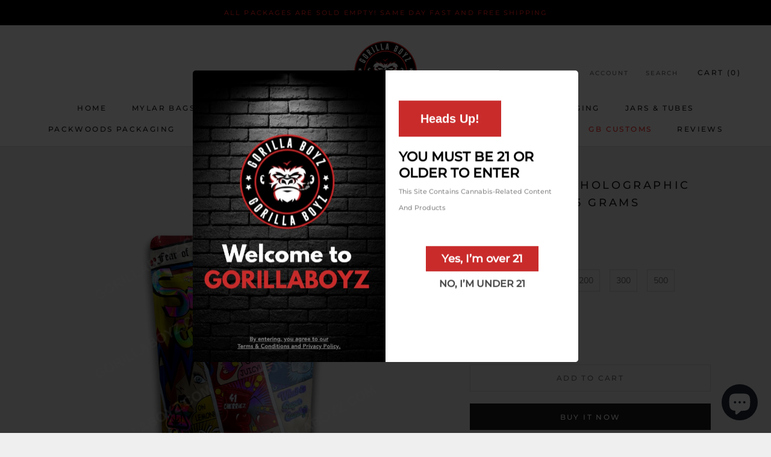

--- FILE ---
content_type: text/html; charset=utf-8
request_url: https://gorillaboyz.com/collections/other/products/super-candy-mylar-bag-3-5-grams
body_size: 73935
content:
<!doctype html>

<html class="no-js" lang="en">
  <head>
    <meta charset="utf-8"> 
    <meta http-equiv="X-UA-Compatible" content="IE=edge,chrome=1">
    <meta name="viewport" content="width=device-width, initial-scale=1.0, height=device-height, minimum-scale=1.0, maximum-scale=1.0">
    <meta name="theme-color" content="">

    <!-- Google Tag Manager -->
<script>(function(w,d,s,l,i){w[l]=w[l]||[];w[l].push({'gtm.start':
new Date().getTime(),event:'gtm.js'});var f=d.getElementsByTagName(s)[0],
j=d.createElement(s),dl=l!='dataLayer'?'&l='+l:'';j.async=true;j.src=
'https://www.googletagmanager.com/gtm.js?id='+i+dl;f.parentNode.insertBefore(j,f);
})(window,document,'script','dataLayer','GTM-NNM2GT7');</script>
<!-- End Google Tag Manager -->
    
    <meta name="msvalidate.01" content="13B505163B19ACE6B2B616AE737AFEB6" />
<meta name="ahrefs-site-verification" content="12cb2095f238f419ff2434efcce45988157ed61e4fa10d328238d731b1148953">

    <script type="application/ld+json">
{
  "@context": "https://schema.org/", 
  "@type": "BreadcrumbList", 
  "itemListElement": [{
    "@type": "ListItem", 
    "position": 1, 
    "name": "Premium Weed Pound Bags and Cannabis Storage at Gorilla Boyz",
    "item": "https://gorillaboyz.com/"  
  },{
    "@type": "ListItem", 
    "position": 2, 
    "name": "Mylar Bags | Gorillaboyz",
    "item": "https://gorillaboyz.com/collections/mylar-bags"  
  },{
    "@type": "ListItem", 
    "position": 3, 
    "name": "FRYD | Gorillaboyz",
    "item": "https://gorillaboyz.com/collections/fryd"  
  },{
    "@type": "ListItem", 
    "position": 4, 
    "name": "Pacman Empty Disposable Carts | Gorillaboyz",
    "item": "https://gorillaboyz.com/collections/packman-empty-disposable-carts"  
  },{
    "@type": "ListItem", 
    "position": 5, 
    "name": "Sale | Gorillaboyz",
    "item": "https://gorillaboyz.com/collections/clearance"  
  },{
    "@type": "ListItem", 
    "position": 6, 
    "name": "Jars & Tubes | Gorillaboyz",
    "item": "https://gorillaboyz.com/collections/jars-tubes"  
  },{
    "@type": "ListItem", 
    "position": 7, 
    "name": "Contact Us | Gorillaboyz",
    "item": "https://gorillaboyz.com/pages/contact-us"  
  },{
    "@type": "ListItem", 
    "position": 8, 
    "name": "Accessories | Gorillaboyz",
    "item": "https://gorillaboyz.com/collections/accessories"  
  },{
    "@type": "ListItem", 
    "position": 9, 
    "name": "Blog | Gorillaboyz",
    "item": "https://gorillaboyz.com/blogs/news"  
  }]
}
</script>

    
    <title>
      Mylar Bags 3.5 Grams Super Candy (holographic) | Smell-Proof Ziplocks &ndash; Gorilla Boyz Inc
    </title><meta name="description" content="Shop mylar bags Super Candy (holographic) design for storing goods in reusable ziplock smell proof bags. Protect your goods from degrading or losing potency..."><link rel="canonical" href="https://gorillaboyz.com/products/super-candy-mylar-bag-3-5-grams"><link rel="shortcut icon" href="//gorillaboyz.com/cdn/shop/files/favicon_96x.png?v=1615586114" type="image/png"><meta property="og:type" content="product">
  <meta property="og:title" content="Super Candy Holographic Mylar Bag 3.5 Grams"><meta property="og:image" content="http://gorillaboyz.com/cdn/shop/products/supercandy.jpg?v=1662514457">
    <meta property="og:image:secure_url" content="https://gorillaboyz.com/cdn/shop/products/supercandy.jpg?v=1662514457">
    <meta property="og:image:width" content="1080">
    <meta property="og:image:height" content="1080"><meta property="product:price:amount" content="24.99">
  <meta property="product:price:currency" content="USD"><meta property="og:description" content="Shop mylar bags Super Candy (holographic) design for storing goods in reusable ziplock smell proof bags. Protect your goods from degrading or losing potency..."><meta property="og:url" content="https://gorillaboyz.com/products/super-candy-mylar-bag-3-5-grams">
<meta property="og:site_name" content="Gorilla Boyz Inc"><meta name="twitter:card" content="summary"><meta name="twitter:title" content="Super Candy Holographic Mylar Bag 3.5 Grams">
  <meta name="twitter:description" content="Super Candy (Holographic) Mylar Bags 3.5 Grams Smell Proof, Odor-Resistant Ziplock Packaging  Material: Plastic (Matte and skin touch)Capacity：3.5 grams Size: 4&quot; x 5&quot;Design: Super Candy (holographic)Function: Smell proof, child proof, long-term storage, odor-proof, durable packaging, control moisture loss, maintain potency Mylar bags are used as long-term storage containers to create an oxygen, moisture, and temperature barrier between your goods and the environment. Keep your investment products fresh and avoid premature degradation from exposure. Packaging comes with a ziplock feature at the top to easily access the bag.  Why Mylar Bags? Mylar bags are ideal for long term food storage due to their strength, flexible material and isolating barrier properties. Mylar bag films offer an extremely low Oxygen Transmission Rate due to its thick foil laminate layer. Keeping your herbs or food investments in a mylar bag provides multiple layers of protection from moisture, light, and odor. Mylar is flexible, thin, strong, durable, puncture-resistant and easy to use. Additionally, the opacity of">
  <meta name="twitter:image" content="https://gorillaboyz.com/cdn/shop/products/supercandy_600x600_crop_center.jpg?v=1662514457">
    <style>
  @font-face {
  font-family: Montserrat;
  font-weight: 500;
  font-style: normal;
  font-display: fallback;
  src: url("//gorillaboyz.com/cdn/fonts/montserrat/montserrat_n5.07ef3781d9c78c8b93c98419da7ad4fbeebb6635.woff2") format("woff2"),
       url("//gorillaboyz.com/cdn/fonts/montserrat/montserrat_n5.adf9b4bd8b0e4f55a0b203cdd84512667e0d5e4d.woff") format("woff");
}

  @font-face {
  font-family: "Nunito Sans";
  font-weight: 400;
  font-style: normal;
  font-display: fallback;
  src: url("//gorillaboyz.com/cdn/fonts/nunito_sans/nunitosans_n4.0276fe080df0ca4e6a22d9cb55aed3ed5ba6b1da.woff2") format("woff2"),
       url("//gorillaboyz.com/cdn/fonts/nunito_sans/nunitosans_n4.b4964bee2f5e7fd9c3826447e73afe2baad607b7.woff") format("woff");
}


  @font-face {
  font-family: "Nunito Sans";
  font-weight: 700;
  font-style: normal;
  font-display: fallback;
  src: url("//gorillaboyz.com/cdn/fonts/nunito_sans/nunitosans_n7.25d963ed46da26098ebeab731e90d8802d989fa5.woff2") format("woff2"),
       url("//gorillaboyz.com/cdn/fonts/nunito_sans/nunitosans_n7.d32e3219b3d2ec82285d3027bd673efc61a996c8.woff") format("woff");
}

  @font-face {
  font-family: "Nunito Sans";
  font-weight: 400;
  font-style: italic;
  font-display: fallback;
  src: url("//gorillaboyz.com/cdn/fonts/nunito_sans/nunitosans_i4.6e408730afac1484cf297c30b0e67c86d17fc586.woff2") format("woff2"),
       url("//gorillaboyz.com/cdn/fonts/nunito_sans/nunitosans_i4.c9b6dcbfa43622b39a5990002775a8381942ae38.woff") format("woff");
}

  @font-face {
  font-family: "Nunito Sans";
  font-weight: 700;
  font-style: italic;
  font-display: fallback;
  src: url("//gorillaboyz.com/cdn/fonts/nunito_sans/nunitosans_i7.8c1124729eec046a321e2424b2acf328c2c12139.woff2") format("woff2"),
       url("//gorillaboyz.com/cdn/fonts/nunito_sans/nunitosans_i7.af4cda04357273e0996d21184432bcb14651a64d.woff") format("woff");
}


  :root {
    --heading-font-family : Montserrat, sans-serif;
    --heading-font-weight : 500;
    --heading-font-style  : normal;

    --text-font-family : "Nunito Sans", sans-serif;
    --text-font-weight : 400;
    --text-font-style  : normal;

    --base-text-font-size   : 14px;
    --default-text-font-size: 14px;--background          : #efefef;
    --background-rgb      : 239, 239, 239;
    --light-background    : #ffffff;
    --light-background-rgb: 255, 255, 255;
    --heading-color       : #1c1b1b;
    --text-color          : #1c1b1b;
    --text-color-rgb      : 28, 27, 27;
    --text-color-light    : #6a6a6a;
    --text-color-light-rgb: 106, 106, 106;
    --link-color          : #6a6a6a;
    --link-color-rgb      : 106, 106, 106;
    --border-color        : #cfcfcf;
    --border-color-rgb    : 207, 207, 207;

    --button-background    : #1c1b1b;
    --button-background-rgb: 28, 27, 27;
    --button-text-color    : #ffffff;

    --header-background       : #ffffff;
    --header-heading-color    : #1c1b1b;
    --header-light-text-color : #6a6a6a;
    --header-border-color     : #dddddd;

    --footer-background    : #ffffff;
    --footer-text-color    : #6a6a6a;
    --footer-heading-color : #1c1b1b;
    --footer-border-color  : #e9e9e9;

    --navigation-background      : #1c1b1b;
    --navigation-background-rgb  : 28, 27, 27;
    --navigation-text-color      : #ffffff;
    --navigation-text-color-light: rgba(255, 255, 255, 0.5);
    --navigation-border-color    : rgba(255, 255, 255, 0.25);

    --newsletter-popup-background     : #1c1b1b;
    --newsletter-popup-text-color     : #ffffff;
    --newsletter-popup-text-color-rgb : 255, 255, 255;

    --secondary-elements-background       : #1c1b1b;
    --secondary-elements-background-rgb   : 28, 27, 27;
    --secondary-elements-text-color       : #ffffff;
    --secondary-elements-text-color-light : rgba(255, 255, 255, 0.5);
    --secondary-elements-border-color     : rgba(255, 255, 255, 0.25);

    --product-sale-price-color    : #f94c43;
    --product-sale-price-color-rgb: 249, 76, 67;

    /* Shopify related variables */
    --payment-terms-background-color: #efefef;

    /* Products */

    --horizontal-spacing-four-products-per-row: 60px;
        --horizontal-spacing-two-products-per-row : 60px;

    --vertical-spacing-four-products-per-row: 60px;
        --vertical-spacing-two-products-per-row : 75px;

    /* Animation */
    --drawer-transition-timing: cubic-bezier(0.645, 0.045, 0.355, 1);
    --header-base-height: 80px; /* We set a default for browsers that do not support CSS variables */

    /* Cursors */
    --cursor-zoom-in-svg    : url(//gorillaboyz.com/cdn/shop/t/2/assets/cursor-zoom-in.svg?v=170532930330058140181614723033);
    --cursor-zoom-in-2x-svg : url(//gorillaboyz.com/cdn/shop/t/2/assets/cursor-zoom-in-2x.svg?v=56685658183649387561614723033);
  }
</style>

<script>
  // IE11 does not have support for CSS variables, so we have to polyfill them
  if (!(((window || {}).CSS || {}).supports && window.CSS.supports('(--a: 0)'))) {
    const script = document.createElement('script');
    script.type = 'text/javascript';
    script.src = 'https://cdn.jsdelivr.net/npm/css-vars-ponyfill@2';
    script.onload = function() {
      cssVars({});
    };

    document.getElementsByTagName('head')[0].appendChild(script);
  }
</script>

    
<script>window.performance && window.performance.mark && window.performance.mark('shopify.content_for_header.start');</script><meta name="google-site-verification" content="hTRkMe_Yr2iCdSquY0EH5iY9o6rEMTMg0LQ255OTl1U">
<meta id="shopify-digital-wallet" name="shopify-digital-wallet" content="/55062560967/digital_wallets/dialog">
<meta name="shopify-checkout-api-token" content="321797fd5a1ef617a69f48905fad992e">
<meta id="in-context-paypal-metadata" data-shop-id="55062560967" data-venmo-supported="true" data-environment="production" data-locale="en_US" data-paypal-v4="true" data-currency="USD">
<link rel="alternate" hreflang="x-default" href="https://gorillaboyz.com/products/super-candy-mylar-bag-3-5-grams">
<link rel="alternate" hreflang="en" href="https://gorillaboyz.com/products/super-candy-mylar-bag-3-5-grams">
<link rel="alternate" hreflang="en-CA" href="https://gorillaboyz.com/en-ca/products/super-candy-mylar-bag-3-5-grams">
<link rel="alternate" type="application/json+oembed" href="https://gorillaboyz.com/products/super-candy-mylar-bag-3-5-grams.oembed">
<script async="async" src="/checkouts/internal/preloads.js?locale=en-US"></script>
<script id="shopify-features" type="application/json">{"accessToken":"321797fd5a1ef617a69f48905fad992e","betas":["rich-media-storefront-analytics"],"domain":"gorillaboyz.com","predictiveSearch":true,"shopId":55062560967,"locale":"en"}</script>
<script>var Shopify = Shopify || {};
Shopify.shop = "gorilla-boys-inc.myshopify.com";
Shopify.locale = "en";
Shopify.currency = {"active":"USD","rate":"1.0"};
Shopify.country = "US";
Shopify.theme = {"name":"Prestige","id":120396906695,"schema_name":"Prestige","schema_version":"4.14.5","theme_store_id":855,"role":"main"};
Shopify.theme.handle = "null";
Shopify.theme.style = {"id":null,"handle":null};
Shopify.cdnHost = "gorillaboyz.com/cdn";
Shopify.routes = Shopify.routes || {};
Shopify.routes.root = "/";</script>
<script type="module">!function(o){(o.Shopify=o.Shopify||{}).modules=!0}(window);</script>
<script>!function(o){function n(){var o=[];function n(){o.push(Array.prototype.slice.apply(arguments))}return n.q=o,n}var t=o.Shopify=o.Shopify||{};t.loadFeatures=n(),t.autoloadFeatures=n()}(window);</script>
<script id="shop-js-analytics" type="application/json">{"pageType":"product"}</script>
<script defer="defer" async type="module" src="//gorillaboyz.com/cdn/shopifycloud/shop-js/modules/v2/client.init-shop-cart-sync_C5BV16lS.en.esm.js"></script>
<script defer="defer" async type="module" src="//gorillaboyz.com/cdn/shopifycloud/shop-js/modules/v2/chunk.common_CygWptCX.esm.js"></script>
<script type="module">
  await import("//gorillaboyz.com/cdn/shopifycloud/shop-js/modules/v2/client.init-shop-cart-sync_C5BV16lS.en.esm.js");
await import("//gorillaboyz.com/cdn/shopifycloud/shop-js/modules/v2/chunk.common_CygWptCX.esm.js");

  window.Shopify.SignInWithShop?.initShopCartSync?.({"fedCMEnabled":true,"windoidEnabled":true});

</script>
<script>(function() {
  var isLoaded = false;
  function asyncLoad() {
    if (isLoaded) return;
    isLoaded = true;
    var urls = ["\/\/shopify.privy.com\/widget.js?shop=gorilla-boys-inc.myshopify.com","https:\/\/convert.shipway.com\/dashboard\/js\/shpwidget.js?shop=gorilla-boys-inc.myshopify.com","https:\/\/engage.plivo.com\/api\/v1\/integrations\/shopify\/scripts\/lG9UlVZvg\/tracking.js?shop=gorilla-boys-inc.myshopify.com","https:\/\/av.good-apps.co\/storage\/js\/good_apps_timer-gorilla-boys-inc.myshopify.com.js?ver=66\u0026shop=gorilla-boys-inc.myshopify.com","https:\/\/omnisnippet1.com\/platforms\/shopify.js?source=scriptTag\u0026v=2025-12-05T21\u0026shop=gorilla-boys-inc.myshopify.com"];
    for (var i = 0; i < urls.length; i++) {
      var s = document.createElement('script');
      s.type = 'text/javascript';
      s.async = true;
      s.src = urls[i];
      var x = document.getElementsByTagName('script')[0];
      x.parentNode.insertBefore(s, x);
    }
  };
  if(window.attachEvent) {
    window.attachEvent('onload', asyncLoad);
  } else {
    window.addEventListener('load', asyncLoad, false);
  }
})();</script>
<script id="__st">var __st={"a":55062560967,"offset":-28800,"reqid":"0d4ab118-ad37-490c-8adc-d1d9252d4da1-1768817802","pageurl":"gorillaboyz.com\/collections\/other\/products\/super-candy-mylar-bag-3-5-grams","u":"5fa4d64d2764","p":"product","rtyp":"product","rid":7855510978787};</script>
<script>window.ShopifyPaypalV4VisibilityTracking = true;</script>
<script id="captcha-bootstrap">!function(){'use strict';const t='contact',e='account',n='new_comment',o=[[t,t],['blogs',n],['comments',n],[t,'customer']],c=[[e,'customer_login'],[e,'guest_login'],[e,'recover_customer_password'],[e,'create_customer']],r=t=>t.map((([t,e])=>`form[action*='/${t}']:not([data-nocaptcha='true']) input[name='form_type'][value='${e}']`)).join(','),a=t=>()=>t?[...document.querySelectorAll(t)].map((t=>t.form)):[];function s(){const t=[...o],e=r(t);return a(e)}const i='password',u='form_key',d=['recaptcha-v3-token','g-recaptcha-response','h-captcha-response',i],f=()=>{try{return window.sessionStorage}catch{return}},m='__shopify_v',_=t=>t.elements[u];function p(t,e,n=!1){try{const o=window.sessionStorage,c=JSON.parse(o.getItem(e)),{data:r}=function(t){const{data:e,action:n}=t;return t[m]||n?{data:e,action:n}:{data:t,action:n}}(c);for(const[e,n]of Object.entries(r))t.elements[e]&&(t.elements[e].value=n);n&&o.removeItem(e)}catch(o){console.error('form repopulation failed',{error:o})}}const l='form_type',E='cptcha';function T(t){t.dataset[E]=!0}const w=window,h=w.document,L='Shopify',v='ce_forms',y='captcha';let A=!1;((t,e)=>{const n=(g='f06e6c50-85a8-45c8-87d0-21a2b65856fe',I='https://cdn.shopify.com/shopifycloud/storefront-forms-hcaptcha/ce_storefront_forms_captcha_hcaptcha.v1.5.2.iife.js',D={infoText:'Protected by hCaptcha',privacyText:'Privacy',termsText:'Terms'},(t,e,n)=>{const o=w[L][v],c=o.bindForm;if(c)return c(t,g,e,D).then(n);var r;o.q.push([[t,g,e,D],n]),r=I,A||(h.body.append(Object.assign(h.createElement('script'),{id:'captcha-provider',async:!0,src:r})),A=!0)});var g,I,D;w[L]=w[L]||{},w[L][v]=w[L][v]||{},w[L][v].q=[],w[L][y]=w[L][y]||{},w[L][y].protect=function(t,e){n(t,void 0,e),T(t)},Object.freeze(w[L][y]),function(t,e,n,w,h,L){const[v,y,A,g]=function(t,e,n){const i=e?o:[],u=t?c:[],d=[...i,...u],f=r(d),m=r(i),_=r(d.filter((([t,e])=>n.includes(e))));return[a(f),a(m),a(_),s()]}(w,h,L),I=t=>{const e=t.target;return e instanceof HTMLFormElement?e:e&&e.form},D=t=>v().includes(t);t.addEventListener('submit',(t=>{const e=I(t);if(!e)return;const n=D(e)&&!e.dataset.hcaptchaBound&&!e.dataset.recaptchaBound,o=_(e),c=g().includes(e)&&(!o||!o.value);(n||c)&&t.preventDefault(),c&&!n&&(function(t){try{if(!f())return;!function(t){const e=f();if(!e)return;const n=_(t);if(!n)return;const o=n.value;o&&e.removeItem(o)}(t);const e=Array.from(Array(32),(()=>Math.random().toString(36)[2])).join('');!function(t,e){_(t)||t.append(Object.assign(document.createElement('input'),{type:'hidden',name:u})),t.elements[u].value=e}(t,e),function(t,e){const n=f();if(!n)return;const o=[...t.querySelectorAll(`input[type='${i}']`)].map((({name:t})=>t)),c=[...d,...o],r={};for(const[a,s]of new FormData(t).entries())c.includes(a)||(r[a]=s);n.setItem(e,JSON.stringify({[m]:1,action:t.action,data:r}))}(t,e)}catch(e){console.error('failed to persist form',e)}}(e),e.submit())}));const S=(t,e)=>{t&&!t.dataset[E]&&(n(t,e.some((e=>e===t))),T(t))};for(const o of['focusin','change'])t.addEventListener(o,(t=>{const e=I(t);D(e)&&S(e,y())}));const B=e.get('form_key'),M=e.get(l),P=B&&M;t.addEventListener('DOMContentLoaded',(()=>{const t=y();if(P)for(const e of t)e.elements[l].value===M&&p(e,B);[...new Set([...A(),...v().filter((t=>'true'===t.dataset.shopifyCaptcha))])].forEach((e=>S(e,t)))}))}(h,new URLSearchParams(w.location.search),n,t,e,['guest_login'])})(!0,!0)}();</script>
<script integrity="sha256-4kQ18oKyAcykRKYeNunJcIwy7WH5gtpwJnB7kiuLZ1E=" data-source-attribution="shopify.loadfeatures" defer="defer" src="//gorillaboyz.com/cdn/shopifycloud/storefront/assets/storefront/load_feature-a0a9edcb.js" crossorigin="anonymous"></script>
<script data-source-attribution="shopify.dynamic_checkout.dynamic.init">var Shopify=Shopify||{};Shopify.PaymentButton=Shopify.PaymentButton||{isStorefrontPortableWallets:!0,init:function(){window.Shopify.PaymentButton.init=function(){};var t=document.createElement("script");t.src="https://gorillaboyz.com/cdn/shopifycloud/portable-wallets/latest/portable-wallets.en.js",t.type="module",document.head.appendChild(t)}};
</script>
<script data-source-attribution="shopify.dynamic_checkout.buyer_consent">
  function portableWalletsHideBuyerConsent(e){var t=document.getElementById("shopify-buyer-consent"),n=document.getElementById("shopify-subscription-policy-button");t&&n&&(t.classList.add("hidden"),t.setAttribute("aria-hidden","true"),n.removeEventListener("click",e))}function portableWalletsShowBuyerConsent(e){var t=document.getElementById("shopify-buyer-consent"),n=document.getElementById("shopify-subscription-policy-button");t&&n&&(t.classList.remove("hidden"),t.removeAttribute("aria-hidden"),n.addEventListener("click",e))}window.Shopify?.PaymentButton&&(window.Shopify.PaymentButton.hideBuyerConsent=portableWalletsHideBuyerConsent,window.Shopify.PaymentButton.showBuyerConsent=portableWalletsShowBuyerConsent);
</script>
<script>
  function portableWalletsCleanup(e){e&&e.src&&console.error("Failed to load portable wallets script "+e.src);var t=document.querySelectorAll("shopify-accelerated-checkout .shopify-payment-button__skeleton, shopify-accelerated-checkout-cart .wallet-cart-button__skeleton"),e=document.getElementById("shopify-buyer-consent");for(let e=0;e<t.length;e++)t[e].remove();e&&e.remove()}function portableWalletsNotLoadedAsModule(e){e instanceof ErrorEvent&&"string"==typeof e.message&&e.message.includes("import.meta")&&"string"==typeof e.filename&&e.filename.includes("portable-wallets")&&(window.removeEventListener("error",portableWalletsNotLoadedAsModule),window.Shopify.PaymentButton.failedToLoad=e,"loading"===document.readyState?document.addEventListener("DOMContentLoaded",window.Shopify.PaymentButton.init):window.Shopify.PaymentButton.init())}window.addEventListener("error",portableWalletsNotLoadedAsModule);
</script>

<script type="module" src="https://gorillaboyz.com/cdn/shopifycloud/portable-wallets/latest/portable-wallets.en.js" onError="portableWalletsCleanup(this)" crossorigin="anonymous"></script>
<script nomodule>
  document.addEventListener("DOMContentLoaded", portableWalletsCleanup);
</script>

<link id="shopify-accelerated-checkout-styles" rel="stylesheet" media="screen" href="https://gorillaboyz.com/cdn/shopifycloud/portable-wallets/latest/accelerated-checkout-backwards-compat.css" crossorigin="anonymous">
<style id="shopify-accelerated-checkout-cart">
        #shopify-buyer-consent {
  margin-top: 1em;
  display: inline-block;
  width: 100%;
}

#shopify-buyer-consent.hidden {
  display: none;
}

#shopify-subscription-policy-button {
  background: none;
  border: none;
  padding: 0;
  text-decoration: underline;
  font-size: inherit;
  cursor: pointer;
}

#shopify-subscription-policy-button::before {
  box-shadow: none;
}

      </style>

<script>window.performance && window.performance.mark && window.performance.mark('shopify.content_for_header.end');</script>

    <link rel="stylesheet" href="//gorillaboyz.com/cdn/shop/t/2/assets/theme.css?v=29484885551336583631719951417">

    <script>// This allows to expose several variables to the global scope, to be used in scripts
      window.theme = {
        pageType: "product",
        moneyFormat: "${{amount}}",
        moneyWithCurrencyFormat: "${{amount}} USD",
        productImageSize: "short",
        searchMode: "product,article",
        showPageTransition: false,
        showElementStaggering: true,
        showImageZooming: true
      };

      window.routes = {
        rootUrl: "\/",
        rootUrlWithoutSlash: '',
        cartUrl: "\/cart",
        cartAddUrl: "\/cart\/add",
        cartChangeUrl: "\/cart\/change",
        searchUrl: "\/search",
        productRecommendationsUrl: "\/recommendations\/products"
      };

      window.languages = {
        cartAddNote: "Add Order Note",
        cartEditNote: "Edit Order Note",
        productImageLoadingError: "This image could not be loaded. Please try to reload the page.",
        productFormAddToCart: "Add to cart",
        productFormUnavailable: "Unavailable",
        productFormSoldOut: "Sold Out",
        shippingEstimatorOneResult: "1 option available:",
        shippingEstimatorMoreResults: "{{count}} options available:",
        shippingEstimatorNoResults: "No shipping could be found"
      };

      window.lazySizesConfig = {
        loadHidden: false,
        hFac: 0.5,
        expFactor: 2,
        ricTimeout: 150,
        lazyClass: 'Image--lazyLoad',
        loadingClass: 'Image--lazyLoading',
        loadedClass: 'Image--lazyLoaded'
      };

      document.documentElement.className = document.documentElement.className.replace('no-js', 'js');
      document.documentElement.style.setProperty('--window-height', window.innerHeight + 'px');

      // We do a quick detection of some features (we could use Modernizr but for so little...)
      (function() {
        document.documentElement.className += ((window.CSS && window.CSS.supports('(position: sticky) or (position: -webkit-sticky)')) ? ' supports-sticky' : ' no-supports-sticky');
        document.documentElement.className += (window.matchMedia('(-moz-touch-enabled: 1), (hover: none)')).matches ? ' no-supports-hover' : ' supports-hover';
      }());
    </script>

    <script src="//gorillaboyz.com/cdn/shop/t/2/assets/lazysizes.min.js?v=174358363404432586981614723013" async></script><script src="https://polyfill-fastly.net/v3/polyfill.min.js?unknown=polyfill&features=fetch,Element.prototype.closest,Element.prototype.remove,Element.prototype.classList,Array.prototype.includes,Array.prototype.fill,Object.assign,CustomEvent,IntersectionObserver,IntersectionObserverEntry,URL" defer></script>
    <script src="//gorillaboyz.com/cdn/shop/t/2/assets/libs.min.js?v=26178543184394469741614723013" defer></script>
    <script src="//gorillaboyz.com/cdn/shop/t/2/assets/theme.min.js?v=67857405756874470261684791687" defer></script>
    <script src="//gorillaboyz.com/cdn/shop/t/2/assets/custom.js?v=183944157590872491501614723015" defer></script>

    <script>
      (function () {
        window.onpageshow = function() {
          if (window.theme.showPageTransition) {
            var pageTransition = document.querySelector('.PageTransition');

            if (pageTransition) {
              pageTransition.style.visibility = 'visible';
              pageTransition.style.opacity = '0';
            }
          }

          // When the page is loaded from the cache, we have to reload the cart content
          document.documentElement.dispatchEvent(new CustomEvent('cart:refresh', {
            bubbles: true
          }));
        };
      })();
    </script>

    
  <script type="application/ld+json">
  {
    "@context": "http://schema.org",
    "@type": "Product",
    "offers": [{
          "@type": "Offer",
          "name": "25",
          "availability":"https://schema.org/InStock",
          "price": 24.99,
          "priceCurrency": "USD",
          "priceValidUntil": "2026-01-29","url": "/products/super-candy-mylar-bag-3-5-grams?variant=43311449014499"
        },
{
          "@type": "Offer",
          "name": "50",
          "availability":"https://schema.org/InStock",
          "price": 34.99,
          "priceCurrency": "USD",
          "priceValidUntil": "2026-01-29","url": "/products/super-candy-mylar-bag-3-5-grams?variant=43311449047267"
        },
{
          "@type": "Offer",
          "name": "100",
          "availability":"https://schema.org/InStock",
          "price": 59.99,
          "priceCurrency": "USD",
          "priceValidUntil": "2026-01-29","url": "/products/super-candy-mylar-bag-3-5-grams?variant=43311449080035"
        },
{
          "@type": "Offer",
          "name": "200",
          "availability":"https://schema.org/InStock",
          "price": 114.99,
          "priceCurrency": "USD",
          "priceValidUntil": "2026-01-29","url": "/products/super-candy-mylar-bag-3-5-grams?variant=43311449112803"
        },
{
          "@type": "Offer",
          "name": "300",
          "availability":"https://schema.org/InStock",
          "price": 159.99,
          "priceCurrency": "USD",
          "priceValidUntil": "2026-01-29","url": "/products/super-candy-mylar-bag-3-5-grams?variant=43311449145571"
        },
{
          "@type": "Offer",
          "name": "500",
          "availability":"https://schema.org/InStock",
          "price": 249.99,
          "priceCurrency": "USD",
          "priceValidUntil": "2026-01-29","url": "/products/super-candy-mylar-bag-3-5-grams?variant=43311449178339"
        }
],
    "brand": {
      "name": "Gorilla Boyz"
    },
    "name": "Super Candy Holographic Mylar Bag 3.5 Grams",
    "description": "\n\nSuper Candy (Holographic) Mylar Bags 3.5 Grams\nSmell Proof, Odor-Resistant Ziplock Packaging \nMaterial: Plastic (Matte and skin touch)Capacity：3.5 grams Size: 4\" x 5\"Design: Super Candy (holographic)Function: Smell proof, child proof, long-term storage, odor-proof, durable packaging, control moisture loss, maintain potency\nMylar bags are used as long-term storage containers to create an oxygen, moisture, and temperature barrier between your goods and the environment. Keep your investment products fresh and avoid premature degradation from exposure. Packaging comes with a ziplock feature at the top to easily access the bag. \nWhy Mylar Bags?\nMylar bags are ideal for long term food storage due to their strength, flexible material and isolating barrier properties. Mylar bag films offer an extremely low Oxygen Transmission Rate due to its thick foil laminate layer. Keeping your herbs or food investments in a mylar bag provides multiple layers of protection from moisture, light, and odor. Mylar is flexible, thin, strong, durable, puncture-resistant and easy to use. Additionally, the opacity of the bag will also preserve the nutrients\/terpenes of your storage. \nFood preservation, when done properly, has the ability to keep items fresh for months or longer periods than traditional food storage methods. Using mylar bags together with oxygen absorbers can add more time, and in some cases up to decades!\nMylar bags have many potential uses, including:\n\nPrepping: long-term food storage in case of emergencies\nStorage of herbs and spices\n\nPackaging products such as tea and coffee\nMedical and pharmaceutical items\nHoliday storage\n\nPacking for vacation\n\nMaintain Product Freshness \u0026amp; Potency \nMylar bags minimize the long-term effects of exposure while protecting odors inside the bag.  Once sealed they will create a separation barrier between the external environment. This isolation allows you to control the overall levels of oxygen, humidity, and light exposure. This is the key to having your investment goodies last longer periods of time. Store a variety products such as herbs, bakery, nut-fruits, candies, cookies, chocolates, tea leaf, seasonings, rice, snacks, coffee beans, tobacco, grain, and jerky. \nInstructions\nInsert your goodies in the bag, heat seal, and store in a cool, dry environment.  Label accordingly if needed.\nMylar Bag Design: Super Candy (holographic)\n* Free and Fast Shipping on All Mylar Bag Orders *",
    "category": "Mylar Bags",
    "url": "/products/super-candy-mylar-bag-3-5-grams",
    "sku": null,
    "image": {
      "@type": "ImageObject",
      "url": "https://gorillaboyz.com/cdn/shop/products/supercandy_1024x.jpg?v=1662514457",
      "image": "https://gorillaboyz.com/cdn/shop/products/supercandy_1024x.jpg?v=1662514457",
      "name": "Super Candy mylar bags 3.5 grams",
      "width": "1024",
      "height": "1024"
    }
  }
  </script>



  <script type="application/ld+json">
  {
    "@context": "http://schema.org",
    "@type": "BreadcrumbList",
  "itemListElement": [{
      "@type": "ListItem",
      "position": 1,
      "name": "Translation missing: en.general.breadcrumb.home",
      "item": "https://gorillaboyz.com"
    },{
          "@type": "ListItem",
          "position": 2,
          "name": "Other",
          "item": "https://gorillaboyz.com/collections/other"
        }, {
          "@type": "ListItem",
          "position": 3,
          "name": "Super Candy Holographic Mylar Bag 3.5 Grams",
          "item": "https://gorillaboyz.com/collections/other/products/super-candy-mylar-bag-3-5-grams"
        }]
  }
  </script>

  <!-- <script async='async' src='https://variantimages.upsell-apps.com/script.js?shop=gorilla-boys-inc.myshopify.com'></script>
    <script>
    
      
    window.ufeStore = {
      collections: [449121321187,408507678947,439176134883,437813248227,442075611363,261912395975],
      tags: 'die cut'.split(','),
      selectedVariantId: 43311449014499,
      moneyFormat: "${{amount}}",
      moneyFormatWithCurrency: "${{amount}} USD",
      currency: "USD",
      customerId: null,
      productAvailable: true,
      productMapping: []
    }
    
    
      window.ufeStore.cartTotal = 0;
      
    
    
    
    window.isUfeInstalled = false;
    function ufeScriptLoader(scriptUrl) {
        var element = document.createElement('script');
        element.src = scriptUrl;
        element.type = 'text/javascript';
        document.getElementsByTagName('head')[0].appendChild(element);
    }
    if(window.isUfeInstalled) console.log('%c UFE: Funnel Engines ⚡️ Full Throttle  🦾😎!', 'font-weight: bold; letter-spacing: 2px; font-family: system-ui, -apple-system, BlinkMacSystemFont, "Segoe UI", "Roboto", "Oxygen", "Ubuntu", Arial, sans-serif;font-size: 20px;color: rgb(25, 124, 255); text-shadow: 2px 2px 0 rgb(62, 246, 255)');
    if(!('noModule' in HTMLScriptElement.prototype) && window.isUfeInstalled) {
        ufeScriptLoader('https://ufe.helixo.co/scripts/sdk.es5.min.js');
        console.log('UFE: ES5 Script Loading');
    }
    </script>
    
    
     -->
<!-- BEGIN app block: shopify://apps/starapps-variant-image/blocks/starapps-via-embed/2a01d106-3d10-48e8-ba53-5cb971217ac4 -->





    
      
      
      
      
        <script src="https://cdn.starapps.studio/apps/via/gorilla-boys-inc/script-1754295432.js" async crossorigin="anonymous" data-theme-script="Prestige"></script>
      
    

    

    
    
      <script src="https://cdn.shopify.com/extensions/019b8ded-e117-7ce2-a469-ec8f78d5408d/variant-image-automator-33/assets/store-front-error-tracking.js" via-js-type="error-tracking" defer></script>
    
    <script via-metafields>window.viaData = {
        limitOnProduct: null,
        viaStatus: null
      }
    </script>
<!-- END app block --><!-- BEGIN app block: shopify://apps/judge-me-reviews/blocks/judgeme_core/61ccd3b1-a9f2-4160-9fe9-4fec8413e5d8 --><!-- Start of Judge.me Core -->






<link rel="dns-prefetch" href="https://cdnwidget.judge.me">
<link rel="dns-prefetch" href="https://cdn.judge.me">
<link rel="dns-prefetch" href="https://cdn1.judge.me">
<link rel="dns-prefetch" href="https://api.judge.me">

<script data-cfasync='false' class='jdgm-settings-script'>window.jdgmSettings={"pagination":5,"disable_web_reviews":false,"badge_no_review_text":"No reviews","badge_n_reviews_text":"{{ n }} review/reviews","hide_badge_preview_if_no_reviews":true,"badge_hide_text":false,"enforce_center_preview_badge":false,"widget_title":"Customer Reviews","widget_open_form_text":"Write a review","widget_close_form_text":"Cancel review","widget_refresh_page_text":"Refresh page","widget_summary_text":"Based on {{ number_of_reviews }} review/reviews","widget_no_review_text":"Be the first to write a review","widget_name_field_text":"Display name","widget_verified_name_field_text":"Verified Name (public)","widget_name_placeholder_text":"Display name","widget_required_field_error_text":"This field is required.","widget_email_field_text":"Email address","widget_verified_email_field_text":"Verified Email (private, can not be edited)","widget_email_placeholder_text":"Your email address","widget_email_field_error_text":"Please enter a valid email address.","widget_rating_field_text":"Rating","widget_review_title_field_text":"Review Title","widget_review_title_placeholder_text":"Give your review a title","widget_review_body_field_text":"Review content","widget_review_body_placeholder_text":"Start writing here...","widget_pictures_field_text":"Picture/Video (optional)","widget_submit_review_text":"Submit Review","widget_submit_verified_review_text":"Submit Verified Review","widget_submit_success_msg_with_auto_publish":"Thank you! Please refresh the page in a few moments to see your review. You can remove or edit your review by logging into \u003ca href='https://judge.me/login' target='_blank' rel='nofollow noopener'\u003eJudge.me\u003c/a\u003e","widget_submit_success_msg_no_auto_publish":"Thank you! Your review will be published as soon as it is approved by the shop admin. You can remove or edit your review by logging into \u003ca href='https://judge.me/login' target='_blank' rel='nofollow noopener'\u003eJudge.me\u003c/a\u003e","widget_show_default_reviews_out_of_total_text":"Showing {{ n_reviews_shown }} out of {{ n_reviews }} reviews.","widget_show_all_link_text":"Show all","widget_show_less_link_text":"Show less","widget_author_said_text":"{{ reviewer_name }} said:","widget_days_text":"{{ n }} days ago","widget_weeks_text":"{{ n }} week/weeks ago","widget_months_text":"{{ n }} month/months ago","widget_years_text":"{{ n }} year/years ago","widget_yesterday_text":"Yesterday","widget_today_text":"Today","widget_replied_text":"\u003e\u003e {{ shop_name }} replied:","widget_read_more_text":"Read more","widget_reviewer_name_as_initial":"","widget_rating_filter_color":"#fbcd0a","widget_rating_filter_see_all_text":"See all reviews","widget_sorting_most_recent_text":"Most Recent","widget_sorting_highest_rating_text":"Highest Rating","widget_sorting_lowest_rating_text":"Lowest Rating","widget_sorting_with_pictures_text":"Only Pictures","widget_sorting_most_helpful_text":"Most Helpful","widget_open_question_form_text":"Ask a question","widget_reviews_subtab_text":"Reviews","widget_questions_subtab_text":"Questions","widget_question_label_text":"Question","widget_answer_label_text":"Answer","widget_question_placeholder_text":"Write your question here","widget_submit_question_text":"Submit Question","widget_question_submit_success_text":"Thank you for your question! We will notify you once it gets answered.","verified_badge_text":"Verified","verified_badge_bg_color":"","verified_badge_text_color":"","verified_badge_placement":"left-of-reviewer-name","widget_review_max_height":"","widget_hide_border":false,"widget_social_share":false,"widget_thumb":false,"widget_review_location_show":false,"widget_location_format":"","all_reviews_include_out_of_store_products":true,"all_reviews_out_of_store_text":"(out of store)","all_reviews_pagination":100,"all_reviews_product_name_prefix_text":"about","enable_review_pictures":true,"enable_question_anwser":false,"widget_theme":"leex","review_date_format":"mm/dd/yyyy","default_sort_method":"most-recent","widget_product_reviews_subtab_text":"Product Reviews","widget_shop_reviews_subtab_text":"Shop Reviews","widget_other_products_reviews_text":"Reviews for other products","widget_store_reviews_subtab_text":"Store reviews","widget_no_store_reviews_text":"This store hasn't received any reviews yet","widget_web_restriction_product_reviews_text":"This product hasn't received any reviews yet","widget_no_items_text":"No items found","widget_show_more_text":"Show more","widget_write_a_store_review_text":"Write a Store Review","widget_other_languages_heading":"Reviews in Other Languages","widget_translate_review_text":"Translate review to {{ language }}","widget_translating_review_text":"Translating...","widget_show_original_translation_text":"Show original ({{ language }})","widget_translate_review_failed_text":"Review couldn't be translated.","widget_translate_review_retry_text":"Retry","widget_translate_review_try_again_later_text":"Try again later","show_product_url_for_grouped_product":false,"widget_sorting_pictures_first_text":"Pictures First","show_pictures_on_all_rev_page_mobile":true,"show_pictures_on_all_rev_page_desktop":true,"floating_tab_hide_mobile_install_preference":false,"floating_tab_button_name":"★ Reviews","floating_tab_title":"Let customers speak for us","floating_tab_button_color":"","floating_tab_button_background_color":"","floating_tab_url":"","floating_tab_url_enabled":false,"floating_tab_tab_style":"text","all_reviews_text_badge_text":"Customers rate us {{ shop.metafields.judgeme.all_reviews_rating | round: 1 }}/5 based on {{ shop.metafields.judgeme.all_reviews_count }} reviews.","all_reviews_text_badge_text_branded_style":"{{ shop.metafields.judgeme.all_reviews_rating | round: 1 }} out of 5 stars based on {{ shop.metafields.judgeme.all_reviews_count }} reviews","is_all_reviews_text_badge_a_link":false,"show_stars_for_all_reviews_text_badge":false,"all_reviews_text_badge_url":"","all_reviews_text_style":"branded","all_reviews_text_color_style":"judgeme_brand_color","all_reviews_text_color":"#108474","all_reviews_text_show_jm_brand":true,"featured_carousel_show_header":true,"featured_carousel_title":"Let customers speak for us","testimonials_carousel_title":"Customers are saying","videos_carousel_title":"Real customer stories","cards_carousel_title":"Customers are saying","featured_carousel_count_text":"from {{ n }} reviews","featured_carousel_add_link_to_all_reviews_page":false,"featured_carousel_url":"","featured_carousel_show_images":true,"featured_carousel_autoslide_interval":5,"featured_carousel_arrows_on_the_sides":false,"featured_carousel_height":250,"featured_carousel_width":80,"featured_carousel_image_size":0,"featured_carousel_image_height":250,"featured_carousel_arrow_color":"#eeeeee","verified_count_badge_style":"branded","verified_count_badge_orientation":"horizontal","verified_count_badge_color_style":"judgeme_brand_color","verified_count_badge_color":"#108474","is_verified_count_badge_a_link":false,"verified_count_badge_url":"","verified_count_badge_show_jm_brand":true,"widget_rating_preset_default":5,"widget_first_sub_tab":"product-reviews","widget_show_histogram":true,"widget_histogram_use_custom_color":false,"widget_pagination_use_custom_color":false,"widget_star_use_custom_color":false,"widget_verified_badge_use_custom_color":false,"widget_write_review_use_custom_color":false,"picture_reminder_submit_button":"Upload Pictures","enable_review_videos":false,"mute_video_by_default":false,"widget_sorting_videos_first_text":"Videos First","widget_review_pending_text":"Pending","featured_carousel_items_for_large_screen":3,"social_share_options_order":"Facebook,Twitter","remove_microdata_snippet":false,"disable_json_ld":false,"enable_json_ld_products":false,"preview_badge_show_question_text":false,"preview_badge_no_question_text":"No questions","preview_badge_n_question_text":"{{ number_of_questions }} question/questions","qa_badge_show_icon":false,"qa_badge_position":"same-row","remove_judgeme_branding":false,"widget_add_search_bar":false,"widget_search_bar_placeholder":"Search","widget_sorting_verified_only_text":"Verified only","featured_carousel_theme":"default","featured_carousel_show_rating":true,"featured_carousel_show_title":true,"featured_carousel_show_body":true,"featured_carousel_show_date":false,"featured_carousel_show_reviewer":true,"featured_carousel_show_product":false,"featured_carousel_header_background_color":"#108474","featured_carousel_header_text_color":"#ffffff","featured_carousel_name_product_separator":"reviewed","featured_carousel_full_star_background":"#108474","featured_carousel_empty_star_background":"#dadada","featured_carousel_vertical_theme_background":"#f9fafb","featured_carousel_verified_badge_enable":true,"featured_carousel_verified_badge_color":"#108474","featured_carousel_border_style":"round","featured_carousel_review_line_length_limit":3,"featured_carousel_more_reviews_button_text":"Read more reviews","featured_carousel_view_product_button_text":"View product","all_reviews_page_load_reviews_on":"button_click","all_reviews_page_load_more_text":"Load More Reviews","disable_fb_tab_reviews":false,"enable_ajax_cdn_cache":false,"widget_advanced_speed_features":5,"widget_public_name_text":"displayed publicly like","default_reviewer_name":"John Smith","default_reviewer_name_has_non_latin":true,"widget_reviewer_anonymous":"Anonymous","medals_widget_title":"Judge.me Review Medals","medals_widget_background_color":"#f9fafb","medals_widget_position":"footer_all_pages","medals_widget_border_color":"#f9fafb","medals_widget_verified_text_position":"left","medals_widget_use_monochromatic_version":false,"medals_widget_elements_color":"#108474","show_reviewer_avatar":true,"widget_invalid_yt_video_url_error_text":"Not a YouTube video URL","widget_max_length_field_error_text":"Please enter no more than {0} characters.","widget_show_country_flag":false,"widget_show_collected_via_shop_app":true,"widget_verified_by_shop_badge_style":"light","widget_verified_by_shop_text":"Verified by Shop","widget_show_photo_gallery":false,"widget_load_with_code_splitting":true,"widget_ugc_install_preference":false,"widget_ugc_title":"Made by us, Shared by you","widget_ugc_subtitle":"Tag us to see your picture featured in our page","widget_ugc_arrows_color":"#ffffff","widget_ugc_primary_button_text":"Buy Now","widget_ugc_primary_button_background_color":"#108474","widget_ugc_primary_button_text_color":"#ffffff","widget_ugc_primary_button_border_width":"0","widget_ugc_primary_button_border_style":"none","widget_ugc_primary_button_border_color":"#108474","widget_ugc_primary_button_border_radius":"25","widget_ugc_secondary_button_text":"Load More","widget_ugc_secondary_button_background_color":"#ffffff","widget_ugc_secondary_button_text_color":"#108474","widget_ugc_secondary_button_border_width":"2","widget_ugc_secondary_button_border_style":"solid","widget_ugc_secondary_button_border_color":"#108474","widget_ugc_secondary_button_border_radius":"25","widget_ugc_reviews_button_text":"View Reviews","widget_ugc_reviews_button_background_color":"#ffffff","widget_ugc_reviews_button_text_color":"#108474","widget_ugc_reviews_button_border_width":"2","widget_ugc_reviews_button_border_style":"solid","widget_ugc_reviews_button_border_color":"#108474","widget_ugc_reviews_button_border_radius":"25","widget_ugc_reviews_button_link_to":"judgeme-reviews-page","widget_ugc_show_post_date":true,"widget_ugc_max_width":"800","widget_rating_metafield_value_type":true,"widget_primary_color":"#108474","widget_enable_secondary_color":false,"widget_secondary_color":"#edf5f5","widget_summary_average_rating_text":"{{ average_rating }} out of 5","widget_media_grid_title":"Customer photos \u0026 videos","widget_media_grid_see_more_text":"See more","widget_round_style":false,"widget_show_product_medals":true,"widget_verified_by_judgeme_text":"Verified by Judge.me","widget_show_store_medals":true,"widget_verified_by_judgeme_text_in_store_medals":"Verified by Judge.me","widget_media_field_exceed_quantity_message":"Sorry, we can only accept {{ max_media }} for one review.","widget_media_field_exceed_limit_message":"{{ file_name }} is too large, please select a {{ media_type }} less than {{ size_limit }}MB.","widget_review_submitted_text":"Review Submitted!","widget_question_submitted_text":"Question Submitted!","widget_close_form_text_question":"Cancel","widget_write_your_answer_here_text":"Write your answer here","widget_enabled_branded_link":true,"widget_show_collected_by_judgeme":true,"widget_reviewer_name_color":"","widget_write_review_text_color":"","widget_write_review_bg_color":"","widget_collected_by_judgeme_text":"collected by Judge.me","widget_pagination_type":"standard","widget_load_more_text":"Load More","widget_load_more_color":"#108474","widget_full_review_text":"Full Review","widget_read_more_reviews_text":"Read More Reviews","widget_read_questions_text":"Read Questions","widget_questions_and_answers_text":"Questions \u0026 Answers","widget_verified_by_text":"Verified by","widget_verified_text":"Verified","widget_number_of_reviews_text":"{{ number_of_reviews }} reviews","widget_back_button_text":"Back","widget_next_button_text":"Next","widget_custom_forms_filter_button":"Filters","custom_forms_style":"horizontal","widget_show_review_information":false,"how_reviews_are_collected":"How reviews are collected?","widget_show_review_keywords":false,"widget_gdpr_statement":"How we use your data: We'll only contact you about the review you left, and only if necessary. By submitting your review, you agree to Judge.me's \u003ca href='https://judge.me/terms' target='_blank' rel='nofollow noopener'\u003eterms\u003c/a\u003e, \u003ca href='https://judge.me/privacy' target='_blank' rel='nofollow noopener'\u003eprivacy\u003c/a\u003e and \u003ca href='https://judge.me/content-policy' target='_blank' rel='nofollow noopener'\u003econtent\u003c/a\u003e policies.","widget_multilingual_sorting_enabled":false,"widget_translate_review_content_enabled":false,"widget_translate_review_content_method":"manual","popup_widget_review_selection":"automatically_with_pictures","popup_widget_round_border_style":true,"popup_widget_show_title":true,"popup_widget_show_body":true,"popup_widget_show_reviewer":false,"popup_widget_show_product":true,"popup_widget_show_pictures":true,"popup_widget_use_review_picture":true,"popup_widget_show_on_home_page":true,"popup_widget_show_on_product_page":true,"popup_widget_show_on_collection_page":true,"popup_widget_show_on_cart_page":true,"popup_widget_position":"bottom_left","popup_widget_first_review_delay":5,"popup_widget_duration":5,"popup_widget_interval":5,"popup_widget_review_count":5,"popup_widget_hide_on_mobile":true,"review_snippet_widget_round_border_style":true,"review_snippet_widget_card_color":"#FFFFFF","review_snippet_widget_slider_arrows_background_color":"#FFFFFF","review_snippet_widget_slider_arrows_color":"#000000","review_snippet_widget_star_color":"#108474","show_product_variant":false,"all_reviews_product_variant_label_text":"Variant: ","widget_show_verified_branding":true,"widget_ai_summary_title":"Customers say","widget_ai_summary_disclaimer":"AI-powered review summary based on recent customer reviews","widget_show_ai_summary":false,"widget_show_ai_summary_bg":false,"widget_show_review_title_input":true,"redirect_reviewers_invited_via_email":"review_widget","request_store_review_after_product_review":false,"request_review_other_products_in_order":false,"review_form_color_scheme":"default","review_form_corner_style":"square","review_form_star_color":{},"review_form_text_color":"#333333","review_form_background_color":"#ffffff","review_form_field_background_color":"#fafafa","review_form_button_color":{},"review_form_button_text_color":"#ffffff","review_form_modal_overlay_color":"#000000","review_content_screen_title_text":"How would you rate this product?","review_content_introduction_text":"We would love it if you would share a bit about your experience.","store_review_form_title_text":"How would you rate this store?","store_review_form_introduction_text":"We would love it if you would share a bit about your experience.","show_review_guidance_text":true,"one_star_review_guidance_text":"Poor","five_star_review_guidance_text":"Great","customer_information_screen_title_text":"About you","customer_information_introduction_text":"Please tell us more about you.","custom_questions_screen_title_text":"Your experience in more detail","custom_questions_introduction_text":"Here are a few questions to help us understand more about your experience.","review_submitted_screen_title_text":"Thanks for your review!","review_submitted_screen_thank_you_text":"We are processing it and it will appear on the store soon.","review_submitted_screen_email_verification_text":"Please confirm your email by clicking the link we just sent you. This helps us keep reviews authentic.","review_submitted_request_store_review_text":"Would you like to share your experience of shopping with us?","review_submitted_review_other_products_text":"Would you like to review these products?","store_review_screen_title_text":"Would you like to share your experience of shopping with us?","store_review_introduction_text":"We value your feedback and use it to improve. Please share any thoughts or suggestions you have.","reviewer_media_screen_title_picture_text":"Share a picture","reviewer_media_introduction_picture_text":"Upload a photo to support your review.","reviewer_media_screen_title_video_text":"Share a video","reviewer_media_introduction_video_text":"Upload a video to support your review.","reviewer_media_screen_title_picture_or_video_text":"Share a picture or video","reviewer_media_introduction_picture_or_video_text":"Upload a photo or video to support your review.","reviewer_media_youtube_url_text":"Paste your Youtube URL here","advanced_settings_next_step_button_text":"Next","advanced_settings_close_review_button_text":"Close","modal_write_review_flow":false,"write_review_flow_required_text":"Required","write_review_flow_privacy_message_text":"We respect your privacy.","write_review_flow_anonymous_text":"Post review as anonymous","write_review_flow_visibility_text":"This won't be visible to other customers.","write_review_flow_multiple_selection_help_text":"Select as many as you like","write_review_flow_single_selection_help_text":"Select one option","write_review_flow_required_field_error_text":"This field is required","write_review_flow_invalid_email_error_text":"Please enter a valid email address","write_review_flow_max_length_error_text":"Max. {{ max_length }} characters.","write_review_flow_media_upload_text":"\u003cb\u003eClick to upload\u003c/b\u003e or drag and drop","write_review_flow_gdpr_statement":"We'll only contact you about your review if necessary. By submitting your review, you agree to our \u003ca href='https://judge.me/terms' target='_blank' rel='nofollow noopener'\u003eterms and conditions\u003c/a\u003e and \u003ca href='https://judge.me/privacy' target='_blank' rel='nofollow noopener'\u003eprivacy policy\u003c/a\u003e.","rating_only_reviews_enabled":false,"show_negative_reviews_help_screen":false,"new_review_flow_help_screen_rating_threshold":3,"negative_review_resolution_screen_title_text":"Tell us more","negative_review_resolution_text":"Your experience matters to us. If there were issues with your purchase, we're here to help. Feel free to reach out to us, we'd love the opportunity to make things right.","negative_review_resolution_button_text":"Contact us","negative_review_resolution_proceed_with_review_text":"Leave a review","negative_review_resolution_subject":"Issue with purchase from {{ shop_name }}.{{ order_name }}","preview_badge_collection_page_install_status":false,"widget_review_custom_css":"","preview_badge_custom_css":"","preview_badge_stars_count":"5-stars","featured_carousel_custom_css":"","floating_tab_custom_css":"","all_reviews_widget_custom_css":"","medals_widget_custom_css":"","verified_badge_custom_css":"","all_reviews_text_custom_css":"","transparency_badges_collected_via_store_invite":false,"transparency_badges_from_another_provider":false,"transparency_badges_collected_from_store_visitor":false,"transparency_badges_collected_by_verified_review_provider":false,"transparency_badges_earned_reward":false,"transparency_badges_collected_via_store_invite_text":"Review collected via store invitation","transparency_badges_from_another_provider_text":"Review collected from another provider","transparency_badges_collected_from_store_visitor_text":"Review collected from a store visitor","transparency_badges_written_in_google_text":"Review written in Google","transparency_badges_written_in_etsy_text":"Review written in Etsy","transparency_badges_written_in_shop_app_text":"Review written in Shop App","transparency_badges_earned_reward_text":"Review earned a reward for future purchase","product_review_widget_per_page":10,"widget_store_review_label_text":"Review about the store","checkout_comment_extension_title_on_product_page":"Customer Comments","checkout_comment_extension_num_latest_comment_show":5,"checkout_comment_extension_format":"name_and_timestamp","checkout_comment_customer_name":"last_initial","checkout_comment_comment_notification":true,"preview_badge_collection_page_install_preference":false,"preview_badge_home_page_install_preference":false,"preview_badge_product_page_install_preference":false,"review_widget_install_preference":"","review_carousel_install_preference":false,"floating_reviews_tab_install_preference":"none","verified_reviews_count_badge_install_preference":false,"all_reviews_text_install_preference":false,"review_widget_best_location":false,"judgeme_medals_install_preference":false,"review_widget_revamp_enabled":false,"review_widget_qna_enabled":false,"review_widget_header_theme":"minimal","review_widget_widget_title_enabled":true,"review_widget_header_text_size":"medium","review_widget_header_text_weight":"regular","review_widget_average_rating_style":"compact","review_widget_bar_chart_enabled":true,"review_widget_bar_chart_type":"numbers","review_widget_bar_chart_style":"standard","review_widget_expanded_media_gallery_enabled":false,"review_widget_reviews_section_theme":"standard","review_widget_image_style":"thumbnails","review_widget_review_image_ratio":"square","review_widget_stars_size":"medium","review_widget_verified_badge":"standard_text","review_widget_review_title_text_size":"medium","review_widget_review_text_size":"medium","review_widget_review_text_length":"medium","review_widget_number_of_columns_desktop":3,"review_widget_carousel_transition_speed":5,"review_widget_custom_questions_answers_display":"always","review_widget_button_text_color":"#FFFFFF","review_widget_text_color":"#000000","review_widget_lighter_text_color":"#7B7B7B","review_widget_corner_styling":"soft","review_widget_review_word_singular":"review","review_widget_review_word_plural":"reviews","review_widget_voting_label":"Helpful?","review_widget_shop_reply_label":"Reply from {{ shop_name }}:","review_widget_filters_title":"Filters","qna_widget_question_word_singular":"Question","qna_widget_question_word_plural":"Questions","qna_widget_answer_reply_label":"Answer from {{ answerer_name }}:","qna_content_screen_title_text":"Ask a question about this product","qna_widget_question_required_field_error_text":"Please enter your question.","qna_widget_flow_gdpr_statement":"We'll only contact you about your question if necessary. By submitting your question, you agree to our \u003ca href='https://judge.me/terms' target='_blank' rel='nofollow noopener'\u003eterms and conditions\u003c/a\u003e and \u003ca href='https://judge.me/privacy' target='_blank' rel='nofollow noopener'\u003eprivacy policy\u003c/a\u003e.","qna_widget_question_submitted_text":"Thanks for your question!","qna_widget_close_form_text_question":"Close","qna_widget_question_submit_success_text":"We’ll notify you by email when your question is answered.","all_reviews_widget_v2025_enabled":false,"all_reviews_widget_v2025_header_theme":"default","all_reviews_widget_v2025_widget_title_enabled":true,"all_reviews_widget_v2025_header_text_size":"medium","all_reviews_widget_v2025_header_text_weight":"regular","all_reviews_widget_v2025_average_rating_style":"compact","all_reviews_widget_v2025_bar_chart_enabled":true,"all_reviews_widget_v2025_bar_chart_type":"numbers","all_reviews_widget_v2025_bar_chart_style":"standard","all_reviews_widget_v2025_expanded_media_gallery_enabled":false,"all_reviews_widget_v2025_show_store_medals":true,"all_reviews_widget_v2025_show_photo_gallery":true,"all_reviews_widget_v2025_show_review_keywords":false,"all_reviews_widget_v2025_show_ai_summary":false,"all_reviews_widget_v2025_show_ai_summary_bg":false,"all_reviews_widget_v2025_add_search_bar":false,"all_reviews_widget_v2025_default_sort_method":"most-recent","all_reviews_widget_v2025_reviews_per_page":10,"all_reviews_widget_v2025_reviews_section_theme":"default","all_reviews_widget_v2025_image_style":"thumbnails","all_reviews_widget_v2025_review_image_ratio":"square","all_reviews_widget_v2025_stars_size":"medium","all_reviews_widget_v2025_verified_badge":"bold_badge","all_reviews_widget_v2025_review_title_text_size":"medium","all_reviews_widget_v2025_review_text_size":"medium","all_reviews_widget_v2025_review_text_length":"medium","all_reviews_widget_v2025_number_of_columns_desktop":3,"all_reviews_widget_v2025_carousel_transition_speed":5,"all_reviews_widget_v2025_custom_questions_answers_display":"always","all_reviews_widget_v2025_show_product_variant":false,"all_reviews_widget_v2025_show_reviewer_avatar":true,"all_reviews_widget_v2025_reviewer_name_as_initial":"","all_reviews_widget_v2025_review_location_show":false,"all_reviews_widget_v2025_location_format":"","all_reviews_widget_v2025_show_country_flag":false,"all_reviews_widget_v2025_verified_by_shop_badge_style":"light","all_reviews_widget_v2025_social_share":false,"all_reviews_widget_v2025_social_share_options_order":"Facebook,Twitter,LinkedIn,Pinterest","all_reviews_widget_v2025_pagination_type":"standard","all_reviews_widget_v2025_button_text_color":"#FFFFFF","all_reviews_widget_v2025_text_color":"#000000","all_reviews_widget_v2025_lighter_text_color":"#7B7B7B","all_reviews_widget_v2025_corner_styling":"soft","all_reviews_widget_v2025_title":"Customer reviews","all_reviews_widget_v2025_ai_summary_title":"Customers say about this store","all_reviews_widget_v2025_no_review_text":"Be the first to write a review","platform":"shopify","branding_url":"https://app.judge.me/reviews","branding_text":"Powered by Judge.me","locale":"en","reply_name":"Gorilla Boyz Inc","widget_version":"3.0","footer":true,"autopublish":false,"review_dates":true,"enable_custom_form":false,"shop_locale":"en","enable_multi_locales_translations":false,"show_review_title_input":true,"review_verification_email_status":"always","can_be_branded":false,"reply_name_text":"Gorilla Boyz Inc"};</script> <style class='jdgm-settings-style'>.jdgm-xx{left:0}:root{--jdgm-primary-color: #108474;--jdgm-secondary-color: rgba(16,132,116,0.1);--jdgm-star-color: #108474;--jdgm-write-review-text-color: white;--jdgm-write-review-bg-color: #108474;--jdgm-paginate-color: #108474;--jdgm-border-radius: 0;--jdgm-reviewer-name-color: #108474}.jdgm-histogram__bar-content{background-color:#108474}.jdgm-rev[data-verified-buyer=true] .jdgm-rev__icon.jdgm-rev__icon:after,.jdgm-rev__buyer-badge.jdgm-rev__buyer-badge{color:white;background-color:#108474}.jdgm-review-widget--small .jdgm-gallery.jdgm-gallery .jdgm-gallery__thumbnail-link:nth-child(8) .jdgm-gallery__thumbnail-wrapper.jdgm-gallery__thumbnail-wrapper:before{content:"See more"}@media only screen and (min-width: 768px){.jdgm-gallery.jdgm-gallery .jdgm-gallery__thumbnail-link:nth-child(8) .jdgm-gallery__thumbnail-wrapper.jdgm-gallery__thumbnail-wrapper:before{content:"See more"}}.jdgm-prev-badge[data-average-rating='0.00']{display:none !important}.jdgm-author-all-initials{display:none !important}.jdgm-author-last-initial{display:none !important}.jdgm-rev-widg__title{visibility:hidden}.jdgm-rev-widg__summary-text{visibility:hidden}.jdgm-prev-badge__text{visibility:hidden}.jdgm-rev__prod-link-prefix:before{content:'about'}.jdgm-rev__variant-label:before{content:'Variant: '}.jdgm-rev__out-of-store-text:before{content:'(out of store)'}.jdgm-preview-badge[data-template="product"]{display:none !important}.jdgm-preview-badge[data-template="collection"]{display:none !important}.jdgm-preview-badge[data-template="index"]{display:none !important}.jdgm-review-widget[data-from-snippet="true"]{display:none !important}.jdgm-verified-count-badget[data-from-snippet="true"]{display:none !important}.jdgm-carousel-wrapper[data-from-snippet="true"]{display:none !important}.jdgm-all-reviews-text[data-from-snippet="true"]{display:none !important}.jdgm-medals-section[data-from-snippet="true"]{display:none !important}.jdgm-ugc-media-wrapper[data-from-snippet="true"]{display:none !important}.jdgm-rev__transparency-badge[data-badge-type="review_collected_via_store_invitation"]{display:none !important}.jdgm-rev__transparency-badge[data-badge-type="review_collected_from_another_provider"]{display:none !important}.jdgm-rev__transparency-badge[data-badge-type="review_collected_from_store_visitor"]{display:none !important}.jdgm-rev__transparency-badge[data-badge-type="review_written_in_etsy"]{display:none !important}.jdgm-rev__transparency-badge[data-badge-type="review_written_in_google_business"]{display:none !important}.jdgm-rev__transparency-badge[data-badge-type="review_written_in_shop_app"]{display:none !important}.jdgm-rev__transparency-badge[data-badge-type="review_earned_for_future_purchase"]{display:none !important}.jdgm-review-snippet-widget .jdgm-rev-snippet-widget__cards-container .jdgm-rev-snippet-card{border-radius:8px;background:#fff}.jdgm-review-snippet-widget .jdgm-rev-snippet-widget__cards-container .jdgm-rev-snippet-card__rev-rating .jdgm-star{color:#108474}.jdgm-review-snippet-widget .jdgm-rev-snippet-widget__prev-btn,.jdgm-review-snippet-widget .jdgm-rev-snippet-widget__next-btn{border-radius:50%;background:#fff}.jdgm-review-snippet-widget .jdgm-rev-snippet-widget__prev-btn>svg,.jdgm-review-snippet-widget .jdgm-rev-snippet-widget__next-btn>svg{fill:#000}.jdgm-full-rev-modal.rev-snippet-widget .jm-mfp-container .jm-mfp-content,.jdgm-full-rev-modal.rev-snippet-widget .jm-mfp-container .jdgm-full-rev__icon,.jdgm-full-rev-modal.rev-snippet-widget .jm-mfp-container .jdgm-full-rev__pic-img,.jdgm-full-rev-modal.rev-snippet-widget .jm-mfp-container .jdgm-full-rev__reply{border-radius:8px}.jdgm-full-rev-modal.rev-snippet-widget .jm-mfp-container .jdgm-full-rev[data-verified-buyer="true"] .jdgm-full-rev__icon::after{border-radius:8px}.jdgm-full-rev-modal.rev-snippet-widget .jm-mfp-container .jdgm-full-rev .jdgm-rev__buyer-badge{border-radius:calc( 8px / 2 )}.jdgm-full-rev-modal.rev-snippet-widget .jm-mfp-container .jdgm-full-rev .jdgm-full-rev__replier::before{content:'Gorilla Boyz Inc'}.jdgm-full-rev-modal.rev-snippet-widget .jm-mfp-container .jdgm-full-rev .jdgm-full-rev__product-button{border-radius:calc( 8px * 6 )}
</style> <style class='jdgm-settings-style'></style> <script data-cfasync="false" type="text/javascript" async src="https://cdnwidget.judge.me/shopify_v2/leex.js" id="judgeme_widget_leex_js"></script>
<link id="judgeme_widget_leex_css" rel="stylesheet" type="text/css" media="nope!" onload="this.media='all'" href="https://cdnwidget.judge.me/widget_v3/theme/leex.css">

  
  
  
  <style class='jdgm-miracle-styles'>
  @-webkit-keyframes jdgm-spin{0%{-webkit-transform:rotate(0deg);-ms-transform:rotate(0deg);transform:rotate(0deg)}100%{-webkit-transform:rotate(359deg);-ms-transform:rotate(359deg);transform:rotate(359deg)}}@keyframes jdgm-spin{0%{-webkit-transform:rotate(0deg);-ms-transform:rotate(0deg);transform:rotate(0deg)}100%{-webkit-transform:rotate(359deg);-ms-transform:rotate(359deg);transform:rotate(359deg)}}@font-face{font-family:'JudgemeStar';src:url("[data-uri]") format("woff");font-weight:normal;font-style:normal}.jdgm-star{font-family:'JudgemeStar';display:inline !important;text-decoration:none !important;padding:0 4px 0 0 !important;margin:0 !important;font-weight:bold;opacity:1;-webkit-font-smoothing:antialiased;-moz-osx-font-smoothing:grayscale}.jdgm-star:hover{opacity:1}.jdgm-star:last-of-type{padding:0 !important}.jdgm-star.jdgm--on:before{content:"\e000"}.jdgm-star.jdgm--off:before{content:"\e001"}.jdgm-star.jdgm--half:before{content:"\e002"}.jdgm-widget *{margin:0;line-height:1.4;-webkit-box-sizing:border-box;-moz-box-sizing:border-box;box-sizing:border-box;-webkit-overflow-scrolling:touch}.jdgm-hidden{display:none !important;visibility:hidden !important}.jdgm-temp-hidden{display:none}.jdgm-spinner{width:40px;height:40px;margin:auto;border-radius:50%;border-top:2px solid #eee;border-right:2px solid #eee;border-bottom:2px solid #eee;border-left:2px solid #ccc;-webkit-animation:jdgm-spin 0.8s infinite linear;animation:jdgm-spin 0.8s infinite linear}.jdgm-prev-badge{display:block !important}

</style>


  
  
   


<script data-cfasync='false' class='jdgm-script'>
!function(e){window.jdgm=window.jdgm||{},jdgm.CDN_HOST="https://cdnwidget.judge.me/",jdgm.CDN_HOST_ALT="https://cdn2.judge.me/cdn/widget_frontend/",jdgm.API_HOST="https://api.judge.me/",jdgm.CDN_BASE_URL="https://cdn.shopify.com/extensions/019bc7fe-07a5-7fc5-85e3-4a4175980733/judgeme-extensions-296/assets/",
jdgm.docReady=function(d){(e.attachEvent?"complete"===e.readyState:"loading"!==e.readyState)?
setTimeout(d,0):e.addEventListener("DOMContentLoaded",d)},jdgm.loadCSS=function(d,t,o,a){
!o&&jdgm.loadCSS.requestedUrls.indexOf(d)>=0||(jdgm.loadCSS.requestedUrls.push(d),
(a=e.createElement("link")).rel="stylesheet",a.class="jdgm-stylesheet",a.media="nope!",
a.href=d,a.onload=function(){this.media="all",t&&setTimeout(t)},e.body.appendChild(a))},
jdgm.loadCSS.requestedUrls=[],jdgm.loadJS=function(e,d){var t=new XMLHttpRequest;
t.onreadystatechange=function(){4===t.readyState&&(Function(t.response)(),d&&d(t.response))},
t.open("GET",e),t.onerror=function(){if(e.indexOf(jdgm.CDN_HOST)===0&&jdgm.CDN_HOST_ALT!==jdgm.CDN_HOST){var f=e.replace(jdgm.CDN_HOST,jdgm.CDN_HOST_ALT);jdgm.loadJS(f,d)}},t.send()},jdgm.docReady((function(){(window.jdgmLoadCSS||e.querySelectorAll(
".jdgm-widget, .jdgm-all-reviews-page").length>0)&&(jdgmSettings.widget_load_with_code_splitting?
parseFloat(jdgmSettings.widget_version)>=3?jdgm.loadCSS(jdgm.CDN_HOST+"widget_v3/base.css"):
jdgm.loadCSS(jdgm.CDN_HOST+"widget/base.css"):jdgm.loadCSS(jdgm.CDN_HOST+"shopify_v2.css"),
jdgm.loadJS(jdgm.CDN_HOST+"loa"+"der.js"))}))}(document);
</script>
<noscript><link rel="stylesheet" type="text/css" media="all" href="https://cdnwidget.judge.me/shopify_v2.css"></noscript>

<!-- BEGIN app snippet: theme_fix_tags --><script>
  (function() {
    var jdgmThemeFixes = null;
    if (!jdgmThemeFixes) return;
    var thisThemeFix = jdgmThemeFixes[Shopify.theme.id];
    if (!thisThemeFix) return;

    if (thisThemeFix.html) {
      document.addEventListener("DOMContentLoaded", function() {
        var htmlDiv = document.createElement('div');
        htmlDiv.classList.add('jdgm-theme-fix-html');
        htmlDiv.innerHTML = thisThemeFix.html;
        document.body.append(htmlDiv);
      });
    };

    if (thisThemeFix.css) {
      var styleTag = document.createElement('style');
      styleTag.classList.add('jdgm-theme-fix-style');
      styleTag.innerHTML = thisThemeFix.css;
      document.head.append(styleTag);
    };

    if (thisThemeFix.js) {
      var scriptTag = document.createElement('script');
      scriptTag.classList.add('jdgm-theme-fix-script');
      scriptTag.innerHTML = thisThemeFix.js;
      document.head.append(scriptTag);
    };
  })();
</script>
<!-- END app snippet -->
<!-- End of Judge.me Core -->



<!-- END app block --><!-- BEGIN app block: shopify://apps/simprosys-google-shopping-feed/blocks/core_settings_block/1f0b859e-9fa6-4007-97e8-4513aff5ff3b --><!-- BEGIN: GSF App Core Tags & Scripts by Simprosys Google Shopping Feed -->









<!-- END: GSF App Core Tags & Scripts by Simprosys Google Shopping Feed -->
<!-- END app block --><script src="https://cdn.shopify.com/extensions/019bc7fe-07a5-7fc5-85e3-4a4175980733/judgeme-extensions-296/assets/loader.js" type="text/javascript" defer="defer"></script>
<script src="https://cdn.shopify.com/extensions/7bc9bb47-adfa-4267-963e-cadee5096caf/inbox-1252/assets/inbox-chat-loader.js" type="text/javascript" defer="defer"></script>
<script src="https://cdn.shopify.com/extensions/019b7cd0-6587-73c3-9937-bcc2249fa2c4/lb-upsell-227/assets/lb-selleasy.js" type="text/javascript" defer="defer"></script>
<link href="https://monorail-edge.shopifysvc.com" rel="dns-prefetch">
<script>(function(){if ("sendBeacon" in navigator && "performance" in window) {try {var session_token_from_headers = performance.getEntriesByType('navigation')[0].serverTiming.find(x => x.name == '_s').description;} catch {var session_token_from_headers = undefined;}var session_cookie_matches = document.cookie.match(/_shopify_s=([^;]*)/);var session_token_from_cookie = session_cookie_matches && session_cookie_matches.length === 2 ? session_cookie_matches[1] : "";var session_token = session_token_from_headers || session_token_from_cookie || "";function handle_abandonment_event(e) {var entries = performance.getEntries().filter(function(entry) {return /monorail-edge.shopifysvc.com/.test(entry.name);});if (!window.abandonment_tracked && entries.length === 0) {window.abandonment_tracked = true;var currentMs = Date.now();var navigation_start = performance.timing.navigationStart;var payload = {shop_id: 55062560967,url: window.location.href,navigation_start,duration: currentMs - navigation_start,session_token,page_type: "product"};window.navigator.sendBeacon("https://monorail-edge.shopifysvc.com/v1/produce", JSON.stringify({schema_id: "online_store_buyer_site_abandonment/1.1",payload: payload,metadata: {event_created_at_ms: currentMs,event_sent_at_ms: currentMs}}));}}window.addEventListener('pagehide', handle_abandonment_event);}}());</script>
<script id="web-pixels-manager-setup">(function e(e,d,r,n,o){if(void 0===o&&(o={}),!Boolean(null===(a=null===(i=window.Shopify)||void 0===i?void 0:i.analytics)||void 0===a?void 0:a.replayQueue)){var i,a;window.Shopify=window.Shopify||{};var t=window.Shopify;t.analytics=t.analytics||{};var s=t.analytics;s.replayQueue=[],s.publish=function(e,d,r){return s.replayQueue.push([e,d,r]),!0};try{self.performance.mark("wpm:start")}catch(e){}var l=function(){var e={modern:/Edge?\/(1{2}[4-9]|1[2-9]\d|[2-9]\d{2}|\d{4,})\.\d+(\.\d+|)|Firefox\/(1{2}[4-9]|1[2-9]\d|[2-9]\d{2}|\d{4,})\.\d+(\.\d+|)|Chrom(ium|e)\/(9{2}|\d{3,})\.\d+(\.\d+|)|(Maci|X1{2}).+ Version\/(15\.\d+|(1[6-9]|[2-9]\d|\d{3,})\.\d+)([,.]\d+|)( \(\w+\)|)( Mobile\/\w+|) Safari\/|Chrome.+OPR\/(9{2}|\d{3,})\.\d+\.\d+|(CPU[ +]OS|iPhone[ +]OS|CPU[ +]iPhone|CPU IPhone OS|CPU iPad OS)[ +]+(15[._]\d+|(1[6-9]|[2-9]\d|\d{3,})[._]\d+)([._]\d+|)|Android:?[ /-](13[3-9]|1[4-9]\d|[2-9]\d{2}|\d{4,})(\.\d+|)(\.\d+|)|Android.+Firefox\/(13[5-9]|1[4-9]\d|[2-9]\d{2}|\d{4,})\.\d+(\.\d+|)|Android.+Chrom(ium|e)\/(13[3-9]|1[4-9]\d|[2-9]\d{2}|\d{4,})\.\d+(\.\d+|)|SamsungBrowser\/([2-9]\d|\d{3,})\.\d+/,legacy:/Edge?\/(1[6-9]|[2-9]\d|\d{3,})\.\d+(\.\d+|)|Firefox\/(5[4-9]|[6-9]\d|\d{3,})\.\d+(\.\d+|)|Chrom(ium|e)\/(5[1-9]|[6-9]\d|\d{3,})\.\d+(\.\d+|)([\d.]+$|.*Safari\/(?![\d.]+ Edge\/[\d.]+$))|(Maci|X1{2}).+ Version\/(10\.\d+|(1[1-9]|[2-9]\d|\d{3,})\.\d+)([,.]\d+|)( \(\w+\)|)( Mobile\/\w+|) Safari\/|Chrome.+OPR\/(3[89]|[4-9]\d|\d{3,})\.\d+\.\d+|(CPU[ +]OS|iPhone[ +]OS|CPU[ +]iPhone|CPU IPhone OS|CPU iPad OS)[ +]+(10[._]\d+|(1[1-9]|[2-9]\d|\d{3,})[._]\d+)([._]\d+|)|Android:?[ /-](13[3-9]|1[4-9]\d|[2-9]\d{2}|\d{4,})(\.\d+|)(\.\d+|)|Mobile Safari.+OPR\/([89]\d|\d{3,})\.\d+\.\d+|Android.+Firefox\/(13[5-9]|1[4-9]\d|[2-9]\d{2}|\d{4,})\.\d+(\.\d+|)|Android.+Chrom(ium|e)\/(13[3-9]|1[4-9]\d|[2-9]\d{2}|\d{4,})\.\d+(\.\d+|)|Android.+(UC? ?Browser|UCWEB|U3)[ /]?(15\.([5-9]|\d{2,})|(1[6-9]|[2-9]\d|\d{3,})\.\d+)\.\d+|SamsungBrowser\/(5\.\d+|([6-9]|\d{2,})\.\d+)|Android.+MQ{2}Browser\/(14(\.(9|\d{2,})|)|(1[5-9]|[2-9]\d|\d{3,})(\.\d+|))(\.\d+|)|K[Aa][Ii]OS\/(3\.\d+|([4-9]|\d{2,})\.\d+)(\.\d+|)/},d=e.modern,r=e.legacy,n=navigator.userAgent;return n.match(d)?"modern":n.match(r)?"legacy":"unknown"}(),u="modern"===l?"modern":"legacy",c=(null!=n?n:{modern:"",legacy:""})[u],f=function(e){return[e.baseUrl,"/wpm","/b",e.hashVersion,"modern"===e.buildTarget?"m":"l",".js"].join("")}({baseUrl:d,hashVersion:r,buildTarget:u}),m=function(e){var d=e.version,r=e.bundleTarget,n=e.surface,o=e.pageUrl,i=e.monorailEndpoint;return{emit:function(e){var a=e.status,t=e.errorMsg,s=(new Date).getTime(),l=JSON.stringify({metadata:{event_sent_at_ms:s},events:[{schema_id:"web_pixels_manager_load/3.1",payload:{version:d,bundle_target:r,page_url:o,status:a,surface:n,error_msg:t},metadata:{event_created_at_ms:s}}]});if(!i)return console&&console.warn&&console.warn("[Web Pixels Manager] No Monorail endpoint provided, skipping logging."),!1;try{return self.navigator.sendBeacon.bind(self.navigator)(i,l)}catch(e){}var u=new XMLHttpRequest;try{return u.open("POST",i,!0),u.setRequestHeader("Content-Type","text/plain"),u.send(l),!0}catch(e){return console&&console.warn&&console.warn("[Web Pixels Manager] Got an unhandled error while logging to Monorail."),!1}}}}({version:r,bundleTarget:l,surface:e.surface,pageUrl:self.location.href,monorailEndpoint:e.monorailEndpoint});try{o.browserTarget=l,function(e){var d=e.src,r=e.async,n=void 0===r||r,o=e.onload,i=e.onerror,a=e.sri,t=e.scriptDataAttributes,s=void 0===t?{}:t,l=document.createElement("script"),u=document.querySelector("head"),c=document.querySelector("body");if(l.async=n,l.src=d,a&&(l.integrity=a,l.crossOrigin="anonymous"),s)for(var f in s)if(Object.prototype.hasOwnProperty.call(s,f))try{l.dataset[f]=s[f]}catch(e){}if(o&&l.addEventListener("load",o),i&&l.addEventListener("error",i),u)u.appendChild(l);else{if(!c)throw new Error("Did not find a head or body element to append the script");c.appendChild(l)}}({src:f,async:!0,onload:function(){if(!function(){var e,d;return Boolean(null===(d=null===(e=window.Shopify)||void 0===e?void 0:e.analytics)||void 0===d?void 0:d.initialized)}()){var d=window.webPixelsManager.init(e)||void 0;if(d){var r=window.Shopify.analytics;r.replayQueue.forEach((function(e){var r=e[0],n=e[1],o=e[2];d.publishCustomEvent(r,n,o)})),r.replayQueue=[],r.publish=d.publishCustomEvent,r.visitor=d.visitor,r.initialized=!0}}},onerror:function(){return m.emit({status:"failed",errorMsg:"".concat(f," has failed to load")})},sri:function(e){var d=/^sha384-[A-Za-z0-9+/=]+$/;return"string"==typeof e&&d.test(e)}(c)?c:"",scriptDataAttributes:o}),m.emit({status:"loading"})}catch(e){m.emit({status:"failed",errorMsg:(null==e?void 0:e.message)||"Unknown error"})}}})({shopId: 55062560967,storefrontBaseUrl: "https://gorillaboyz.com",extensionsBaseUrl: "https://extensions.shopifycdn.com/cdn/shopifycloud/web-pixels-manager",monorailEndpoint: "https://monorail-edge.shopifysvc.com/unstable/produce_batch",surface: "storefront-renderer",enabledBetaFlags: ["2dca8a86"],webPixelsConfigList: [{"id":"1579253987","configuration":"{\"apiURL\":\"https:\/\/api.omnisend.com\",\"appURL\":\"https:\/\/app.omnisend.com\",\"brandID\":\"693348dde37a29087d61da81\",\"trackingURL\":\"https:\/\/wt.omnisendlink.com\"}","eventPayloadVersion":"v1","runtimeContext":"STRICT","scriptVersion":"aa9feb15e63a302383aa48b053211bbb","type":"APP","apiClientId":186001,"privacyPurposes":["ANALYTICS","MARKETING","SALE_OF_DATA"],"dataSharingAdjustments":{"protectedCustomerApprovalScopes":["read_customer_address","read_customer_email","read_customer_name","read_customer_personal_data","read_customer_phone"]}},{"id":"1190101219","configuration":"{\"account_ID\":\"906228\",\"google_analytics_tracking_tag\":\"1\",\"measurement_id\":\"2\",\"api_secret\":\"3\",\"shop_settings\":\"{\\\"custom_pixel_script\\\":\\\"https:\\\\\\\/\\\\\\\/storage.googleapis.com\\\\\\\/gsf-scripts\\\\\\\/custom-pixels\\\\\\\/gorilla-boys-inc.js\\\"}\"}","eventPayloadVersion":"v1","runtimeContext":"LAX","scriptVersion":"c6b888297782ed4a1cba19cda43d6625","type":"APP","apiClientId":1558137,"privacyPurposes":[],"dataSharingAdjustments":{"protectedCustomerApprovalScopes":["read_customer_address","read_customer_email","read_customer_name","read_customer_personal_data","read_customer_phone"]}},{"id":"894697699","configuration":"{\"webPixelName\":\"Judge.me\"}","eventPayloadVersion":"v1","runtimeContext":"STRICT","scriptVersion":"34ad157958823915625854214640f0bf","type":"APP","apiClientId":683015,"privacyPurposes":["ANALYTICS"],"dataSharingAdjustments":{"protectedCustomerApprovalScopes":["read_customer_email","read_customer_name","read_customer_personal_data","read_customer_phone"]}},{"id":"444367075","configuration":"{\"config\":\"{\\\"pixel_id\\\":\\\"G-91MPQ62YTB\\\",\\\"target_country\\\":\\\"US\\\",\\\"gtag_events\\\":[{\\\"type\\\":\\\"purchase\\\",\\\"action_label\\\":\\\"G-91MPQ62YTB\\\"},{\\\"type\\\":\\\"page_view\\\",\\\"action_label\\\":\\\"G-91MPQ62YTB\\\"},{\\\"type\\\":\\\"view_item\\\",\\\"action_label\\\":\\\"G-91MPQ62YTB\\\"},{\\\"type\\\":\\\"search\\\",\\\"action_label\\\":\\\"G-91MPQ62YTB\\\"},{\\\"type\\\":\\\"add_to_cart\\\",\\\"action_label\\\":\\\"G-91MPQ62YTB\\\"},{\\\"type\\\":\\\"begin_checkout\\\",\\\"action_label\\\":\\\"G-91MPQ62YTB\\\"},{\\\"type\\\":\\\"add_payment_info\\\",\\\"action_label\\\":\\\"G-91MPQ62YTB\\\"}],\\\"enable_monitoring_mode\\\":false}\"}","eventPayloadVersion":"v1","runtimeContext":"OPEN","scriptVersion":"b2a88bafab3e21179ed38636efcd8a93","type":"APP","apiClientId":1780363,"privacyPurposes":[],"dataSharingAdjustments":{"protectedCustomerApprovalScopes":["read_customer_address","read_customer_email","read_customer_name","read_customer_personal_data","read_customer_phone"]}},{"id":"79560931","configuration":"{\"accountID\":\"selleasy-metrics-track\"}","eventPayloadVersion":"v1","runtimeContext":"STRICT","scriptVersion":"5aac1f99a8ca74af74cea751ede503d2","type":"APP","apiClientId":5519923,"privacyPurposes":[],"dataSharingAdjustments":{"protectedCustomerApprovalScopes":["read_customer_email","read_customer_name","read_customer_personal_data"]}},{"id":"38273251","eventPayloadVersion":"1","runtimeContext":"LAX","scriptVersion":"3","type":"CUSTOM","privacyPurposes":["ANALYTICS","MARKETING","SALE_OF_DATA"],"name":"Simprosys Custom Pixel "},{"id":"shopify-app-pixel","configuration":"{}","eventPayloadVersion":"v1","runtimeContext":"STRICT","scriptVersion":"0450","apiClientId":"shopify-pixel","type":"APP","privacyPurposes":["ANALYTICS","MARKETING"]},{"id":"shopify-custom-pixel","eventPayloadVersion":"v1","runtimeContext":"LAX","scriptVersion":"0450","apiClientId":"shopify-pixel","type":"CUSTOM","privacyPurposes":["ANALYTICS","MARKETING"]}],isMerchantRequest: false,initData: {"shop":{"name":"Gorilla Boyz Inc","paymentSettings":{"currencyCode":"USD"},"myshopifyDomain":"gorilla-boys-inc.myshopify.com","countryCode":"US","storefrontUrl":"https:\/\/gorillaboyz.com"},"customer":null,"cart":null,"checkout":null,"productVariants":[{"price":{"amount":24.99,"currencyCode":"USD"},"product":{"title":"Super Candy Holographic Mylar Bag 3.5 Grams","vendor":"Gorilla Boyz","id":"7855510978787","untranslatedTitle":"Super Candy Holographic Mylar Bag 3.5 Grams","url":"\/products\/super-candy-mylar-bag-3-5-grams","type":"Mylar Bags"},"id":"43311449014499","image":{"src":"\/\/gorillaboyz.com\/cdn\/shop\/products\/supercandy.jpg?v=1662514457"},"sku":null,"title":"25","untranslatedTitle":"25"},{"price":{"amount":34.99,"currencyCode":"USD"},"product":{"title":"Super Candy Holographic Mylar Bag 3.5 Grams","vendor":"Gorilla Boyz","id":"7855510978787","untranslatedTitle":"Super Candy Holographic Mylar Bag 3.5 Grams","url":"\/products\/super-candy-mylar-bag-3-5-grams","type":"Mylar Bags"},"id":"43311449047267","image":{"src":"\/\/gorillaboyz.com\/cdn\/shop\/products\/supercandy.jpg?v=1662514457"},"sku":null,"title":"50","untranslatedTitle":"50"},{"price":{"amount":59.99,"currencyCode":"USD"},"product":{"title":"Super Candy Holographic Mylar Bag 3.5 Grams","vendor":"Gorilla Boyz","id":"7855510978787","untranslatedTitle":"Super Candy Holographic Mylar Bag 3.5 Grams","url":"\/products\/super-candy-mylar-bag-3-5-grams","type":"Mylar Bags"},"id":"43311449080035","image":{"src":"\/\/gorillaboyz.com\/cdn\/shop\/products\/supercandy.jpg?v=1662514457"},"sku":null,"title":"100","untranslatedTitle":"100"},{"price":{"amount":114.99,"currencyCode":"USD"},"product":{"title":"Super Candy Holographic Mylar Bag 3.5 Grams","vendor":"Gorilla Boyz","id":"7855510978787","untranslatedTitle":"Super Candy Holographic Mylar Bag 3.5 Grams","url":"\/products\/super-candy-mylar-bag-3-5-grams","type":"Mylar Bags"},"id":"43311449112803","image":{"src":"\/\/gorillaboyz.com\/cdn\/shop\/products\/supercandy.jpg?v=1662514457"},"sku":null,"title":"200","untranslatedTitle":"200"},{"price":{"amount":159.99,"currencyCode":"USD"},"product":{"title":"Super Candy Holographic Mylar Bag 3.5 Grams","vendor":"Gorilla Boyz","id":"7855510978787","untranslatedTitle":"Super Candy Holographic Mylar Bag 3.5 Grams","url":"\/products\/super-candy-mylar-bag-3-5-grams","type":"Mylar Bags"},"id":"43311449145571","image":{"src":"\/\/gorillaboyz.com\/cdn\/shop\/products\/supercandy.jpg?v=1662514457"},"sku":null,"title":"300","untranslatedTitle":"300"},{"price":{"amount":249.99,"currencyCode":"USD"},"product":{"title":"Super Candy Holographic Mylar Bag 3.5 Grams","vendor":"Gorilla Boyz","id":"7855510978787","untranslatedTitle":"Super Candy Holographic Mylar Bag 3.5 Grams","url":"\/products\/super-candy-mylar-bag-3-5-grams","type":"Mylar Bags"},"id":"43311449178339","image":{"src":"\/\/gorillaboyz.com\/cdn\/shop\/products\/supercandy.jpg?v=1662514457"},"sku":null,"title":"500","untranslatedTitle":"500"}],"purchasingCompany":null},},"https://gorillaboyz.com/cdn","fcfee988w5aeb613cpc8e4bc33m6693e112",{"modern":"","legacy":""},{"shopId":"55062560967","storefrontBaseUrl":"https:\/\/gorillaboyz.com","extensionBaseUrl":"https:\/\/extensions.shopifycdn.com\/cdn\/shopifycloud\/web-pixels-manager","surface":"storefront-renderer","enabledBetaFlags":"[\"2dca8a86\"]","isMerchantRequest":"false","hashVersion":"fcfee988w5aeb613cpc8e4bc33m6693e112","publish":"custom","events":"[[\"page_viewed\",{}],[\"product_viewed\",{\"productVariant\":{\"price\":{\"amount\":24.99,\"currencyCode\":\"USD\"},\"product\":{\"title\":\"Super Candy Holographic Mylar Bag 3.5 Grams\",\"vendor\":\"Gorilla Boyz\",\"id\":\"7855510978787\",\"untranslatedTitle\":\"Super Candy Holographic Mylar Bag 3.5 Grams\",\"url\":\"\/products\/super-candy-mylar-bag-3-5-grams\",\"type\":\"Mylar Bags\"},\"id\":\"43311449014499\",\"image\":{\"src\":\"\/\/gorillaboyz.com\/cdn\/shop\/products\/supercandy.jpg?v=1662514457\"},\"sku\":null,\"title\":\"25\",\"untranslatedTitle\":\"25\"}}]]"});</script><script>
  window.ShopifyAnalytics = window.ShopifyAnalytics || {};
  window.ShopifyAnalytics.meta = window.ShopifyAnalytics.meta || {};
  window.ShopifyAnalytics.meta.currency = 'USD';
  var meta = {"product":{"id":7855510978787,"gid":"gid:\/\/shopify\/Product\/7855510978787","vendor":"Gorilla Boyz","type":"Mylar Bags","handle":"super-candy-mylar-bag-3-5-grams","variants":[{"id":43311449014499,"price":2499,"name":"Super Candy Holographic Mylar Bag 3.5 Grams - 25","public_title":"25","sku":null},{"id":43311449047267,"price":3499,"name":"Super Candy Holographic Mylar Bag 3.5 Grams - 50","public_title":"50","sku":null},{"id":43311449080035,"price":5999,"name":"Super Candy Holographic Mylar Bag 3.5 Grams - 100","public_title":"100","sku":null},{"id":43311449112803,"price":11499,"name":"Super Candy Holographic Mylar Bag 3.5 Grams - 200","public_title":"200","sku":null},{"id":43311449145571,"price":15999,"name":"Super Candy Holographic Mylar Bag 3.5 Grams - 300","public_title":"300","sku":null},{"id":43311449178339,"price":24999,"name":"Super Candy Holographic Mylar Bag 3.5 Grams - 500","public_title":"500","sku":null}],"remote":false},"page":{"pageType":"product","resourceType":"product","resourceId":7855510978787,"requestId":"0d4ab118-ad37-490c-8adc-d1d9252d4da1-1768817802"}};
  for (var attr in meta) {
    window.ShopifyAnalytics.meta[attr] = meta[attr];
  }
</script>
<script class="analytics">
  (function () {
    var customDocumentWrite = function(content) {
      var jquery = null;

      if (window.jQuery) {
        jquery = window.jQuery;
      } else if (window.Checkout && window.Checkout.$) {
        jquery = window.Checkout.$;
      }

      if (jquery) {
        jquery('body').append(content);
      }
    };

    var hasLoggedConversion = function(token) {
      if (token) {
        return document.cookie.indexOf('loggedConversion=' + token) !== -1;
      }
      return false;
    }

    var setCookieIfConversion = function(token) {
      if (token) {
        var twoMonthsFromNow = new Date(Date.now());
        twoMonthsFromNow.setMonth(twoMonthsFromNow.getMonth() + 2);

        document.cookie = 'loggedConversion=' + token + '; expires=' + twoMonthsFromNow;
      }
    }

    var trekkie = window.ShopifyAnalytics.lib = window.trekkie = window.trekkie || [];
    if (trekkie.integrations) {
      return;
    }
    trekkie.methods = [
      'identify',
      'page',
      'ready',
      'track',
      'trackForm',
      'trackLink'
    ];
    trekkie.factory = function(method) {
      return function() {
        var args = Array.prototype.slice.call(arguments);
        args.unshift(method);
        trekkie.push(args);
        return trekkie;
      };
    };
    for (var i = 0; i < trekkie.methods.length; i++) {
      var key = trekkie.methods[i];
      trekkie[key] = trekkie.factory(key);
    }
    trekkie.load = function(config) {
      trekkie.config = config || {};
      trekkie.config.initialDocumentCookie = document.cookie;
      var first = document.getElementsByTagName('script')[0];
      var script = document.createElement('script');
      script.type = 'text/javascript';
      script.onerror = function(e) {
        var scriptFallback = document.createElement('script');
        scriptFallback.type = 'text/javascript';
        scriptFallback.onerror = function(error) {
                var Monorail = {
      produce: function produce(monorailDomain, schemaId, payload) {
        var currentMs = new Date().getTime();
        var event = {
          schema_id: schemaId,
          payload: payload,
          metadata: {
            event_created_at_ms: currentMs,
            event_sent_at_ms: currentMs
          }
        };
        return Monorail.sendRequest("https://" + monorailDomain + "/v1/produce", JSON.stringify(event));
      },
      sendRequest: function sendRequest(endpointUrl, payload) {
        // Try the sendBeacon API
        if (window && window.navigator && typeof window.navigator.sendBeacon === 'function' && typeof window.Blob === 'function' && !Monorail.isIos12()) {
          var blobData = new window.Blob([payload], {
            type: 'text/plain'
          });

          if (window.navigator.sendBeacon(endpointUrl, blobData)) {
            return true;
          } // sendBeacon was not successful

        } // XHR beacon

        var xhr = new XMLHttpRequest();

        try {
          xhr.open('POST', endpointUrl);
          xhr.setRequestHeader('Content-Type', 'text/plain');
          xhr.send(payload);
        } catch (e) {
          console.log(e);
        }

        return false;
      },
      isIos12: function isIos12() {
        return window.navigator.userAgent.lastIndexOf('iPhone; CPU iPhone OS 12_') !== -1 || window.navigator.userAgent.lastIndexOf('iPad; CPU OS 12_') !== -1;
      }
    };
    Monorail.produce('monorail-edge.shopifysvc.com',
      'trekkie_storefront_load_errors/1.1',
      {shop_id: 55062560967,
      theme_id: 120396906695,
      app_name: "storefront",
      context_url: window.location.href,
      source_url: "//gorillaboyz.com/cdn/s/trekkie.storefront.cd680fe47e6c39ca5d5df5f0a32d569bc48c0f27.min.js"});

        };
        scriptFallback.async = true;
        scriptFallback.src = '//gorillaboyz.com/cdn/s/trekkie.storefront.cd680fe47e6c39ca5d5df5f0a32d569bc48c0f27.min.js';
        first.parentNode.insertBefore(scriptFallback, first);
      };
      script.async = true;
      script.src = '//gorillaboyz.com/cdn/s/trekkie.storefront.cd680fe47e6c39ca5d5df5f0a32d569bc48c0f27.min.js';
      first.parentNode.insertBefore(script, first);
    };
    trekkie.load(
      {"Trekkie":{"appName":"storefront","development":false,"defaultAttributes":{"shopId":55062560967,"isMerchantRequest":null,"themeId":120396906695,"themeCityHash":"4556617306899294965","contentLanguage":"en","currency":"USD","eventMetadataId":"2ef6f33a-9889-4432-8d2e-d00758805c73"},"isServerSideCookieWritingEnabled":true,"monorailRegion":"shop_domain","enabledBetaFlags":["65f19447"]},"Session Attribution":{},"S2S":{"facebookCapiEnabled":false,"source":"trekkie-storefront-renderer","apiClientId":580111}}
    );

    var loaded = false;
    trekkie.ready(function() {
      if (loaded) return;
      loaded = true;

      window.ShopifyAnalytics.lib = window.trekkie;

      var originalDocumentWrite = document.write;
      document.write = customDocumentWrite;
      try { window.ShopifyAnalytics.merchantGoogleAnalytics.call(this); } catch(error) {};
      document.write = originalDocumentWrite;

      window.ShopifyAnalytics.lib.page(null,{"pageType":"product","resourceType":"product","resourceId":7855510978787,"requestId":"0d4ab118-ad37-490c-8adc-d1d9252d4da1-1768817802","shopifyEmitted":true});

      var match = window.location.pathname.match(/checkouts\/(.+)\/(thank_you|post_purchase)/)
      var token = match? match[1]: undefined;
      if (!hasLoggedConversion(token)) {
        setCookieIfConversion(token);
        window.ShopifyAnalytics.lib.track("Viewed Product",{"currency":"USD","variantId":43311449014499,"productId":7855510978787,"productGid":"gid:\/\/shopify\/Product\/7855510978787","name":"Super Candy Holographic Mylar Bag 3.5 Grams - 25","price":"24.99","sku":null,"brand":"Gorilla Boyz","variant":"25","category":"Mylar Bags","nonInteraction":true,"remote":false},undefined,undefined,{"shopifyEmitted":true});
      window.ShopifyAnalytics.lib.track("monorail:\/\/trekkie_storefront_viewed_product\/1.1",{"currency":"USD","variantId":43311449014499,"productId":7855510978787,"productGid":"gid:\/\/shopify\/Product\/7855510978787","name":"Super Candy Holographic Mylar Bag 3.5 Grams - 25","price":"24.99","sku":null,"brand":"Gorilla Boyz","variant":"25","category":"Mylar Bags","nonInteraction":true,"remote":false,"referer":"https:\/\/gorillaboyz.com\/collections\/other\/products\/super-candy-mylar-bag-3-5-grams"});
      }
    });


        var eventsListenerScript = document.createElement('script');
        eventsListenerScript.async = true;
        eventsListenerScript.src = "//gorillaboyz.com/cdn/shopifycloud/storefront/assets/shop_events_listener-3da45d37.js";
        document.getElementsByTagName('head')[0].appendChild(eventsListenerScript);

})();</script>
  <script>
  if (!window.ga || (window.ga && typeof window.ga !== 'function')) {
    window.ga = function ga() {
      (window.ga.q = window.ga.q || []).push(arguments);
      if (window.Shopify && window.Shopify.analytics && typeof window.Shopify.analytics.publish === 'function') {
        window.Shopify.analytics.publish("ga_stub_called", {}, {sendTo: "google_osp_migration"});
      }
      console.error("Shopify's Google Analytics stub called with:", Array.from(arguments), "\nSee https://help.shopify.com/manual/promoting-marketing/pixels/pixel-migration#google for more information.");
    };
    if (window.Shopify && window.Shopify.analytics && typeof window.Shopify.analytics.publish === 'function') {
      window.Shopify.analytics.publish("ga_stub_initialized", {}, {sendTo: "google_osp_migration"});
    }
  }
</script>
<script
  defer
  src="https://gorillaboyz.com/cdn/shopifycloud/perf-kit/shopify-perf-kit-3.0.4.min.js"
  data-application="storefront-renderer"
  data-shop-id="55062560967"
  data-render-region="gcp-us-central1"
  data-page-type="product"
  data-theme-instance-id="120396906695"
  data-theme-name="Prestige"
  data-theme-version="4.14.5"
  data-monorail-region="shop_domain"
  data-resource-timing-sampling-rate="10"
  data-shs="true"
  data-shs-beacon="true"
  data-shs-export-with-fetch="true"
  data-shs-logs-sample-rate="1"
  data-shs-beacon-endpoint="https://gorillaboyz.com/api/collect"
></script>
</head><body class="prestige--v4 features--heading-small features--heading-uppercase features--show-button-transition features--show-image-zooming features--show-element-staggering  template-product">
    <a class="PageSkipLink u-visually-hidden" href="#main">Skip to content</a>
    <span class="LoadingBar"></span>
    <div class="PageOverlay"></div><div id="shopify-section-popup" class="shopify-section"></div>
    <div id="shopify-section-sidebar-menu" class="shopify-section"><section id="sidebar-menu" class="SidebarMenu Drawer Drawer--small Drawer--fromLeft" aria-hidden="true" data-section-id="sidebar-menu" data-section-type="sidebar-menu">
    <header class="Drawer__Header" data-drawer-animated-left>
      <button class="Drawer__Close Icon-Wrapper--clickable" data-action="close-drawer" data-drawer-id="sidebar-menu" aria-label="Close navigation"><svg class="Icon Icon--close" role="presentation" viewBox="0 0 16 14">
      <path d="M15 0L1 14m14 0L1 0" stroke="currentColor" fill="none" fill-rule="evenodd"></path>
    </svg></button>
    </header>

    <div class="Drawer__Content">
      <div class="Drawer__Main" data-drawer-animated-left data-scrollable>
        <div class="Drawer__Container">
          <nav class="SidebarMenu__Nav SidebarMenu__Nav--primary" aria-label="Sidebar navigation"><div class="Collapsible"><a href="/" class="Collapsible__Button Heading Link Link--primary u-h6">Home</a></div><div class="Collapsible"><button class="Collapsible__Button Heading u-h6" data-action="toggle-collapsible" aria-expanded="false">Mylar Bags<span class="Collapsible__Plus"></span>
                  </button>

                  <div class="Collapsible__Inner">
                    <div class="Collapsible__Content"><div class="Collapsible"><a href="/collections/combo-bags" class="Collapsible__Button Heading Text--subdued Link Link--primary u-h7">Combo Bags</a></div><div class="Collapsible"><a href="/collections/all-3-5g-mylar-bags" class="Collapsible__Button Heading Text--subdued Link Link--primary u-h7">All 3.5G Mylar Bags</a></div><div class="Collapsible"><a href="/collections/1-gram" class="Collapsible__Button Heading Text--subdued Link Link--primary u-h7">1 Gram Mylar Bags</a></div><div class="Collapsible"><button class="Collapsible__Button Heading Text--subdued Link--primary u-h7" data-action="toggle-collapsible" aria-expanded="false">3.5G Mylar Bags<span class="Collapsible__Plus"></span>
                            </button>

                            <div class="Collapsible__Inner">
                              <div class="Collapsible__Content">
                                <ul class="Linklist Linklist--bordered Linklist--spacingLoose"><li class="Linklist__Item">
                                      <a href="/collections/gorilla-boyz" class="Text--subdued Link Link--primary">Gorilla Boyz</a>
                                    </li><li class="Linklist__Item">
                                      <a href="/collections/black-unicorn" class="Text--subdued Link Link--primary">Black Unicorn</a>
                                    </li><li class="Linklist__Item">
                                      <a href="/collections/balla-berries" class="Text--subdued Link Link--primary">Balla Berries</a>
                                    </li><li class="Linklist__Item">
                                      <a href="/collections/doja" class="Text--subdued Link Link--primary">Doja</a>
                                    </li><li class="Linklist__Item">
                                      <a href="/collections/garrison-lane" class="Text--subdued Link Link--primary">Garrison Lane</a>
                                    </li><li class="Linklist__Item">
                                      <a href="/collections/gas-co" class="Text--subdued Link Link--primary">Gas Co.</a>
                                    </li><li class="Linklist__Item">
                                      <a href="/collections/insane" class="Text--subdued Link Link--primary">Insane</a>
                                    </li><li class="Linklist__Item">
                                      <a href="/collections/jokes-up" class="Text--subdued Link Link--primary">Jokes Up</a>
                                    </li><li class="Linklist__Item">
                                      <a href="/collections/lax" class="Text--subdued Link Link--primary">LAX</a>
                                    </li><li class="Linklist__Item">
                                      <a href="/collections/runtz" class="Text--subdued Link Link--primary">Runtz</a>
                                    </li><li class="Linklist__Item">
                                      <a href="/collections/seven-leaves" class="Text--subdued Link Link--primary">Seven Leaves</a>
                                    </li><li class="Linklist__Item">
                                      <a href="/collections/space-monkey" class="Text--subdued Link Link--primary">Space Monkey</a>
                                    </li><li class="Linklist__Item">
                                      <a href="/collections/sprinklez" class="Text--subdued Link Link--primary">Sprinklez</a>
                                    </li><li class="Linklist__Item">
                                      <a href="/collections/the-marathon" class="Text--subdued Link Link--primary">The Marathon</a>
                                    </li><li class="Linklist__Item">
                                      <a href="/collections/trufflez" class="Text--subdued Link Link--primary">Trufflez</a>
                                    </li><li class="Linklist__Item">
                                      <a href="/collections/wonderbrett" class="Text--subdued Link Link--primary">Wonderbrett</a>
                                    </li><li class="Linklist__Item">
                                      <a href="/collections/other" class="Text--subdued Link Link--primary">Other</a>
                                    </li></ul>
                              </div>
                            </div></div><div class="Collapsible"><a href="/collections/14g-mylar-bags" class="Collapsible__Button Heading Text--subdued Link Link--primary u-h7">14g Mylar Bags</a></div><div class="Collapsible"><a href="/collections/1-oz-mylar-bags" class="Collapsible__Button Heading Text--subdued Link Link--primary u-h7">1 Oz Mylar Bags</a></div><div class="Collapsible"><a href="/collections/16-oz-1lb-mylar-bags" class="Collapsible__Button Heading Text--subdued Link Link--primary u-h7">16 Oz (1lb) Mylar Bags</a></div><div class="Collapsible"><a href="/collections/7-grams-mylar-bags" class="Collapsible__Button Heading Text--subdued Link Link--primary u-h7">7 Grams Mylar Bags</a></div><div class="Collapsible"><a href="/collections/edible-mylar-bags" class="Collapsible__Button Heading Text--subdued Link Link--primary u-h7">Edible Mylar Bags</a></div><div class="Collapsible"><a href="/collections/authenticity-stickers" class="Collapsible__Button Heading Text--subdued Link Link--primary u-h7">Authenticity Stickers</a></div></div>
                  </div></div><div class="Collapsible"><a href="http://houseofmylars.com/" class="Collapsible__Button Heading Link Link--primary u-h6">Custom Mylar Bags</a></div><div class="Collapsible"><a href="/collections/pre-roll-packaging" class="Collapsible__Button Heading Link Link--primary u-h6">Pre Roll Packaging</a></div><div class="Collapsible"><a href="/collections/shrooms-packaging" class="Collapsible__Button Heading Link Link--primary u-h6">Shrooms Packaging</a></div><div class="Collapsible"><a href="/collections/jars-tubes" class="Collapsible__Button Heading Link Link--primary u-h6">Jars &amp; Tubes</a></div><div class="Collapsible"><a href="/collections/packwoods-packaging" class="Collapsible__Button Heading Link Link--primary u-h6">Packwoods Packaging</a></div><div class="Collapsible"><button class="Collapsible__Button Heading u-h6" data-action="toggle-collapsible" aria-expanded="false">Accessories<span class="Collapsible__Plus"></span>
                  </button>

                  <div class="Collapsible__Inner">
                    <div class="Collapsible__Content"><div class="Collapsible"><a href="/collections/mag-jars" class="Collapsible__Button Heading Text--subdued Link Link--primary u-h7">Mag Jars</a></div><div class="Collapsible"><button class="Collapsible__Button Heading Text--subdued Link--primary u-h7" data-action="toggle-collapsible" aria-expanded="false">Trays<span class="Collapsible__Plus"></span>
                            </button>

                            <div class="Collapsible__Inner">
                              <div class="Collapsible__Content">
                                <ul class="Linklist Linklist--bordered Linklist--spacingLoose"><li class="Linklist__Item">
                                      <a href="/collections/magnetic-trays" class="Text--subdued Link Link--primary">Magnetic Trays</a>
                                    </li><li class="Linklist__Item">
                                      <a href="/collections/holographic-trays" class="Text--subdued Link Link--primary">Holographic Trays</a>
                                    </li><li class="Linklist__Item">
                                      <a href="/collections/biodegradable-trays" class="Text--subdued Link Link--primary">Biodegradable Trays</a>
                                    </li></ul>
                              </div>
                            </div></div><div class="Collapsible"><a href="/collections/grinders" class="Collapsible__Button Heading Text--subdued Link Link--primary u-h7">Grinders</a></div><div class="Collapsible"><a href="/collections/stash-box" class="Collapsible__Button Heading Text--subdued Link Link--primary u-h7">Stash Box</a></div><div class="Collapsible"><a href="/collections/shroom-moulds" class="Collapsible__Button Heading Text--subdued Link Link--primary u-h7">Shroom Molds</a></div><div class="Collapsible"><a href="/collections/vacuum-sealers" class="Collapsible__Button Heading Text--subdued Link Link--primary u-h7">Vacuum Sealers</a></div></div>
                  </div></div><div class="Collapsible"><button class="Collapsible__Button Heading u-h6" data-action="toggle-collapsible" aria-expanded="false">Empty Disposable Carts<span class="Collapsible__Plus"></span>
                  </button>

                  <div class="Collapsible__Inner">
                    <div class="Collapsible__Content"><div class="Collapsible"><a href="/collections/fryd" class="Collapsible__Button Heading Text--subdued Link Link--primary u-h7">Fryd</a></div><div class="Collapsible"><a href="/collections/packman-empty-disposable-carts" class="Collapsible__Button Heading Text--subdued Link Link--primary u-h7">Packman</a></div></div>
                  </div></div><div class="Collapsible"><button class="Collapsible__Button Heading u-h6" data-action="toggle-collapsible" aria-expanded="false">On Sale<span class="Collapsible__Plus"></span>
                  </button>

                  <div class="Collapsible__Inner">
                    <div class="Collapsible__Content"><div class="Collapsible"><a href="/collections/clearance" class="Collapsible__Button Heading Text--subdued Link Link--primary u-h7">Clearance</a></div></div>
                  </div></div><div class="Collapsible"><a href="/collections/edible-mylar-bags" class="Collapsible__Button Heading Link Link--primary u-h6">Edibles</a></div><div class="Collapsible"><a href="/collections/gb-customs" class="Collapsible__Button Heading Link Link--primary u-h6">GB CUSTOMS</a></div><div class="Collapsible"><a href="/pages/reviews" class="Collapsible__Button Heading Link Link--primary u-h6">Reviews</a></div></nav><nav class="SidebarMenu__Nav SidebarMenu__Nav--secondary">
            <ul class="Linklist Linklist--spacingLoose"><li class="Linklist__Item">
                  <a href="/account" class="Text--subdued Link Link--primary">Account</a>
                </li></ul>
          </nav>
        </div>
      </div><aside class="Drawer__Footer" data-drawer-animated-bottom><ul class="SidebarMenu__Social HorizontalList HorizontalList--spacingFill">
    <li class="HorizontalList__Item">
      <a href="https://#" class="Link Link--primary" target="_blank" rel="noopener" aria-label="Instagram">
        <span class="Icon-Wrapper--clickable"><svg class="Icon Icon--instagram" role="presentation" viewBox="0 0 32 32">
      <path d="M15.994 2.886c4.273 0 4.775.019 6.464.095 1.562.07 2.406.33 2.971.552.749.292 1.283.635 1.841 1.194s.908 1.092 1.194 1.841c.216.565.483 1.41.552 2.971.076 1.689.095 2.19.095 6.464s-.019 4.775-.095 6.464c-.07 1.562-.33 2.406-.552 2.971-.292.749-.635 1.283-1.194 1.841s-1.092.908-1.841 1.194c-.565.216-1.41.483-2.971.552-1.689.076-2.19.095-6.464.095s-4.775-.019-6.464-.095c-1.562-.07-2.406-.33-2.971-.552-.749-.292-1.283-.635-1.841-1.194s-.908-1.092-1.194-1.841c-.216-.565-.483-1.41-.552-2.971-.076-1.689-.095-2.19-.095-6.464s.019-4.775.095-6.464c.07-1.562.33-2.406.552-2.971.292-.749.635-1.283 1.194-1.841s1.092-.908 1.841-1.194c.565-.216 1.41-.483 2.971-.552 1.689-.083 2.19-.095 6.464-.095zm0-2.883c-4.343 0-4.889.019-6.597.095-1.702.076-2.864.349-3.879.743-1.054.406-1.943.959-2.832 1.848S1.251 4.473.838 5.521C.444 6.537.171 7.699.095 9.407.019 11.109 0 11.655 0 15.997s.019 4.889.095 6.597c.076 1.702.349 2.864.743 3.886.406 1.054.959 1.943 1.848 2.832s1.784 1.435 2.832 1.848c1.016.394 2.178.667 3.886.743s2.248.095 6.597.095 4.889-.019 6.597-.095c1.702-.076 2.864-.349 3.886-.743 1.054-.406 1.943-.959 2.832-1.848s1.435-1.784 1.848-2.832c.394-1.016.667-2.178.743-3.886s.095-2.248.095-6.597-.019-4.889-.095-6.597c-.076-1.702-.349-2.864-.743-3.886-.406-1.054-.959-1.943-1.848-2.832S27.532 1.247 26.484.834C25.468.44 24.306.167 22.598.091c-1.714-.07-2.26-.089-6.603-.089zm0 7.778c-4.533 0-8.216 3.676-8.216 8.216s3.683 8.216 8.216 8.216 8.216-3.683 8.216-8.216-3.683-8.216-8.216-8.216zm0 13.549c-2.946 0-5.333-2.387-5.333-5.333s2.387-5.333 5.333-5.333 5.333 2.387 5.333 5.333-2.387 5.333-5.333 5.333zM26.451 7.457c0 1.059-.858 1.917-1.917 1.917s-1.917-.858-1.917-1.917c0-1.059.858-1.917 1.917-1.917s1.917.858 1.917 1.917z"></path>
    </svg></span>
      </a>
    </li>

    
<li class="HorizontalList__Item">
      <a href="https://#" class="Link Link--primary" target="_blank" rel="noopener" aria-label="TikTok">
        <span class="Icon-Wrapper--clickable"><svg class="Icon Icon--tiktok" role="presentation" viewBox="0 0 13 16">
      <path d="M12.998 6.146A4.055 4.055 0 019.23 4.331v6.245a4.616 4.616 0 11-4.615-4.615c.096 0 .19.008.285.014V8.25c-.095-.012-.188-.029-.285-.029a2.356 2.356 0 000 4.711c1.3 0 2.45-1.025 2.45-2.326L7.089 0h2.176A4.053 4.053 0 0013 3.618v2.528" fill="currentColor"></path>
    </svg></span>
      </a>
    </li>

    

  </ul>

</aside></div>
</section>

</div>
<div id="sidebar-cart" class="Drawer Drawer--fromRight" aria-hidden="true" data-section-id="cart" data-section-type="cart" data-section-settings='{
  "type": "drawer",
  "itemCount": 0,
  "drawer": true,
  "hasShippingEstimator": false
}'>
  <div class="Drawer__Header Drawer__Header--bordered Drawer__Container">
      <span class="Drawer__Title Heading u-h4">Cart</span>

      <button class="Drawer__Close Icon-Wrapper--clickable" data-action="close-drawer" data-drawer-id="sidebar-cart" aria-label="Close cart"><svg class="Icon Icon--close" role="presentation" viewBox="0 0 16 14">
      <path d="M15 0L1 14m14 0L1 0" stroke="currentColor" fill="none" fill-rule="evenodd"></path>
    </svg></button>
  </div>

  <form class="Cart Drawer__Content" action="/cart" method="POST" novalidate>
    <div class="Drawer__Main" data-scrollable><p class="Cart__Empty Heading u-h5">Your cart is empty</p></div></form>
</div>
<div class="PageContainer">
      <div id="shopify-section-announcement" class="shopify-section"><section id="section-announcement" data-section-id="announcement" data-section-type="announcement-bar">
      <div class="AnnouncementBar">
        <div class="AnnouncementBar__Wrapper">
          <p class="AnnouncementBar__Content Heading">ALL PACKAGES ARE SOLD EMPTY! Same day Fast and free shipping
</p>
        </div>
      </div>
    </section>

    <style>
      #section-announcement {
        background: #000000;
        color: #ff2323;
      }
    </style>

    <script>
      document.documentElement.style.setProperty('--announcement-bar-height', document.getElementById('shopify-section-announcement').offsetHeight + 'px');
    </script></div>
      <div id="shopify-section-header" class="shopify-section shopify-section--header"><div id="Search" class="Search" aria-hidden="true">
  <div class="Search__Inner">
    <div class="Search__SearchBar">
      <form action="/search" name="GET" role="search" class="Search__Form">
        <div class="Search__InputIconWrapper">
          <span class="hidden-tablet-and-up"><svg class="Icon Icon--search" role="presentation" viewBox="0 0 18 17">
      <g transform="translate(1 1)" stroke="currentColor" fill="none" fill-rule="evenodd" stroke-linecap="square">
        <path d="M16 16l-5.0752-5.0752"></path>
        <circle cx="6.4" cy="6.4" r="6.4"></circle>
      </g>
    </svg></span>
          <span class="hidden-phone"><svg class="Icon Icon--search-desktop" role="presentation" viewBox="0 0 21 21">
      <g transform="translate(1 1)" stroke="currentColor" stroke-width="2" fill="none" fill-rule="evenodd" stroke-linecap="square">
        <path d="M18 18l-5.7096-5.7096"></path>
        <circle cx="7.2" cy="7.2" r="7.2"></circle>
      </g>
    </svg></span>
        </div>

        <input type="search" class="Search__Input Heading" name="q" autocomplete="off" autocorrect="off" autocapitalize="off" aria-label="Search..." placeholder="Search..." autofocus>
        <input type="hidden" name="type" value="product">
      </form>

      <button class="Search__Close Link Link--primary" data-action="close-search" aria-label="Close search"><svg class="Icon Icon--close" role="presentation" viewBox="0 0 16 14">
      <path d="M15 0L1 14m14 0L1 0" stroke="currentColor" fill="none" fill-rule="evenodd"></path>
    </svg></button>
    </div>

    <div class="Search__Results" aria-hidden="true"><div class="PageLayout PageLayout--breakLap">
          <div class="PageLayout__Section"></div>
          <div class="PageLayout__Section PageLayout__Section--secondary"></div>
        </div></div>
  </div>
</div><header id="section-header"
        class="Header Header--inline   "
        data-section-id="header"
        data-section-type="header"
        data-section-settings='{
  "navigationStyle": "inline",
  "hasTransparentHeader": false,
  "isSticky": true
}'
        role="banner">
  <div class="Header__Wrapper">
    <div class="Header__FlexItem Header__FlexItem--fill">
      <button class="Header__Icon Icon-Wrapper Icon-Wrapper--clickable hidden-desk" aria-expanded="false" data-action="open-drawer" data-drawer-id="sidebar-menu" aria-label="Open navigation">
        <span class="hidden-tablet-and-up"><svg class="Icon Icon--nav" role="presentation" viewBox="0 0 20 14">
      <path d="M0 14v-1h20v1H0zm0-7.5h20v1H0v-1zM0 0h20v1H0V0z" fill="currentColor"></path>
    </svg></span>
        <span class="hidden-phone"><svg class="Icon Icon--nav-desktop" role="presentation" viewBox="0 0 24 16">
      <path d="M0 15.985v-2h24v2H0zm0-9h24v2H0v-2zm0-7h24v2H0v-2z" fill="currentColor"></path>
    </svg></span>
      </button><nav class="Header__MainNav hidden-pocket hidden-lap" aria-label="Main navigation">
          <ul class="HorizontalList HorizontalList--spacingExtraLoose"><li class="HorizontalList__Item " >
                <a href="/" class="Heading u-h6">Home<span class="Header__LinkSpacer">Home</span></a></li><li class="HorizontalList__Item " aria-haspopup="true">
                <a href="/collections/mylar-bags" class="Heading u-h6">Mylar Bags</a><div class="DropdownMenu" aria-hidden="true">
                    <ul class="Linklist"><li class="Linklist__Item" >
                          <a href="/collections/combo-bags" class="Link Link--secondary">Combo Bags </a></li><li class="Linklist__Item" >
                          <a href="/collections/all-3-5g-mylar-bags" class="Link Link--secondary">All 3.5G Mylar Bags </a></li><li class="Linklist__Item" >
                          <a href="/collections/1-gram" class="Link Link--secondary">1 Gram Mylar Bags </a></li><li class="Linklist__Item" aria-haspopup="true">
                          <a href="/collections/mylar-bags" class="Link Link--secondary">3.5G Mylar Bags <svg class="Icon Icon--select-arrow-right" role="presentation" viewBox="0 0 11 18">
      <path d="M1.5 1.5l8 7.5-8 7.5" stroke-width="2" stroke="currentColor" fill="none" fill-rule="evenodd" stroke-linecap="square"></path>
    </svg></a><div class="DropdownMenu" aria-hidden="true">
                              <ul class="Linklist"><li class="Linklist__Item">
                                    <a href="/collections/gorilla-boyz" class="Link Link--secondary">Gorilla Boyz</a>
                                  </li><li class="Linklist__Item">
                                    <a href="/collections/black-unicorn" class="Link Link--secondary">Black Unicorn</a>
                                  </li><li class="Linklist__Item">
                                    <a href="/collections/balla-berries" class="Link Link--secondary">Balla Berries</a>
                                  </li><li class="Linklist__Item">
                                    <a href="/collections/doja" class="Link Link--secondary">Doja</a>
                                  </li><li class="Linklist__Item">
                                    <a href="/collections/garrison-lane" class="Link Link--secondary">Garrison Lane</a>
                                  </li><li class="Linklist__Item">
                                    <a href="/collections/gas-co" class="Link Link--secondary">Gas Co.</a>
                                  </li><li class="Linklist__Item">
                                    <a href="/collections/insane" class="Link Link--secondary">Insane</a>
                                  </li><li class="Linklist__Item">
                                    <a href="/collections/jokes-up" class="Link Link--secondary">Jokes Up</a>
                                  </li><li class="Linklist__Item">
                                    <a href="/collections/lax" class="Link Link--secondary">LAX</a>
                                  </li><li class="Linklist__Item">
                                    <a href="/collections/runtz" class="Link Link--secondary">Runtz</a>
                                  </li><li class="Linklist__Item">
                                    <a href="/collections/seven-leaves" class="Link Link--secondary">Seven Leaves</a>
                                  </li><li class="Linklist__Item">
                                    <a href="/collections/space-monkey" class="Link Link--secondary">Space Monkey</a>
                                  </li><li class="Linklist__Item">
                                    <a href="/collections/sprinklez" class="Link Link--secondary">Sprinklez</a>
                                  </li><li class="Linklist__Item">
                                    <a href="/collections/the-marathon" class="Link Link--secondary">The Marathon</a>
                                  </li><li class="Linklist__Item">
                                    <a href="/collections/trufflez" class="Link Link--secondary">Trufflez</a>
                                  </li><li class="Linklist__Item">
                                    <a href="/collections/wonderbrett" class="Link Link--secondary">Wonderbrett</a>
                                  </li><li class="Linklist__Item">
                                    <a href="/collections/other" class="Link Link--secondary">Other</a>
                                  </li></ul>
                            </div></li><li class="Linklist__Item" >
                          <a href="/collections/14g-mylar-bags" class="Link Link--secondary">14g Mylar Bags </a></li><li class="Linklist__Item" >
                          <a href="/collections/1-oz-mylar-bags" class="Link Link--secondary">1 Oz Mylar Bags </a></li><li class="Linklist__Item" >
                          <a href="/collections/16-oz-1lb-mylar-bags" class="Link Link--secondary">16 Oz (1lb) Mylar Bags </a></li><li class="Linklist__Item" >
                          <a href="/collections/7-grams-mylar-bags" class="Link Link--secondary">7 Grams Mylar Bags </a></li><li class="Linklist__Item" >
                          <a href="/collections/edible-mylar-bags" class="Link Link--secondary">Edible Mylar Bags </a></li><li class="Linklist__Item" >
                          <a href="/collections/authenticity-stickers" class="Link Link--secondary">Authenticity Stickers </a></li></ul>
                  </div></li><li class="HorizontalList__Item " >
                <a href="http://houseofmylars.com/" class="Heading u-h6">Custom Mylar Bags<span class="Header__LinkSpacer">Custom Mylar Bags</span></a></li><li class="HorizontalList__Item " >
                <a href="/collections/pre-roll-packaging" class="Heading u-h6">Pre Roll Packaging<span class="Header__LinkSpacer">Pre Roll Packaging</span></a></li><li class="HorizontalList__Item " >
                <a href="/collections/shrooms-packaging" class="Heading u-h6">Shrooms Packaging<span class="Header__LinkSpacer">Shrooms Packaging</span></a></li><li class="HorizontalList__Item " >
                <a href="/collections/jars-tubes" class="Heading u-h6">Jars &amp; Tubes<span class="Header__LinkSpacer">Jars &amp; Tubes</span></a></li><li class="HorizontalList__Item " >
                <a href="/collections/packwoods-packaging" class="Heading u-h6">Packwoods Packaging<span class="Header__LinkSpacer">Packwoods Packaging</span></a></li><li class="HorizontalList__Item " aria-haspopup="true">
                <a href="/collections/accessories" class="Heading u-h6">Accessories</a><div class="DropdownMenu" aria-hidden="true">
                    <ul class="Linklist"><li class="Linklist__Item" >
                          <a href="/collections/mag-jars" class="Link Link--secondary">Mag Jars </a></li><li class="Linklist__Item" aria-haspopup="true">
                          <a href="/collections/trays" class="Link Link--secondary">Trays <svg class="Icon Icon--select-arrow-right" role="presentation" viewBox="0 0 11 18">
      <path d="M1.5 1.5l8 7.5-8 7.5" stroke-width="2" stroke="currentColor" fill="none" fill-rule="evenodd" stroke-linecap="square"></path>
    </svg></a><div class="DropdownMenu" aria-hidden="true">
                              <ul class="Linklist"><li class="Linklist__Item">
                                    <a href="/collections/magnetic-trays" class="Link Link--secondary">Magnetic Trays</a>
                                  </li><li class="Linklist__Item">
                                    <a href="/collections/holographic-trays" class="Link Link--secondary">Holographic Trays</a>
                                  </li><li class="Linklist__Item">
                                    <a href="/collections/biodegradable-trays" class="Link Link--secondary">Biodegradable Trays</a>
                                  </li></ul>
                            </div></li><li class="Linklist__Item" >
                          <a href="/collections/grinders" class="Link Link--secondary">Grinders </a></li><li class="Linklist__Item" >
                          <a href="/collections/stash-box" class="Link Link--secondary">Stash Box </a></li><li class="Linklist__Item" >
                          <a href="/collections/shroom-moulds" class="Link Link--secondary">Shroom Molds </a></li><li class="Linklist__Item" >
                          <a href="/collections/vacuum-sealers" class="Link Link--secondary">Vacuum Sealers </a></li></ul>
                  </div></li><li class="HorizontalList__Item " aria-haspopup="true">
                <a href="/collections/disposable-carts" class="Heading u-h6">Empty Disposable Carts</a><div class="DropdownMenu" aria-hidden="true">
                    <ul class="Linklist"><li class="Linklist__Item" >
                          <a href="/collections/fryd" class="Link Link--secondary">Fryd </a></li><li class="Linklist__Item" >
                          <a href="/collections/packman-empty-disposable-carts" class="Link Link--secondary">Packman </a></li></ul>
                  </div></li><li class="HorizontalList__Item " aria-haspopup="true">
                <a href="/collections/on-sale" class="Heading u-h6">On Sale</a><div class="DropdownMenu" aria-hidden="true">
                    <ul class="Linklist"><li class="Linklist__Item" >
                          <a href="/collections/clearance" class="Link Link--secondary">Clearance </a></li></ul>
                  </div></li><li class="HorizontalList__Item " >
                <a href="/collections/edible-mylar-bags" class="Heading u-h6">Edibles<span class="Header__LinkSpacer">Edibles</span></a></li><li class="HorizontalList__Item " >
                <a href="/collections/gb-customs" class="Heading u-h6">GB CUSTOMS<span class="Header__LinkSpacer">GB CUSTOMS</span></a></li><li class="HorizontalList__Item " >
                <a href="/pages/reviews" class="Heading u-h6">Reviews<span class="Header__LinkSpacer">Reviews</span></a></li></ul>
        </nav></div><div class="Header__FlexItem Header__FlexItem--logo"><div class="Header__Logo"><a href="/" class="Header__LogoLink"><img class="Header__LogoImage Header__LogoImage--primary"
               src="//gorillaboyz.com/cdn/shop/files/gb-logo_3da87cb2-e657-4268-864c-1812af336fcd_120x.png?v=1614723100"
               srcset="//gorillaboyz.com/cdn/shop/files/gb-logo_3da87cb2-e657-4268-864c-1812af336fcd_120x.png?v=1614723100 1x, //gorillaboyz.com/cdn/shop/files/gb-logo_3da87cb2-e657-4268-864c-1812af336fcd_120x@2x.png?v=1614723100 2x"
               width="120"
               alt="Gorilla Boyz Inc"></a></div></div>

    <div class="Header__FlexItem Header__FlexItem--fill"><nav class="Header__SecondaryNav hidden-phone">
          <ul class="HorizontalList HorizontalList--spacingLoose hidden-pocket hidden-lap"><li class="HorizontalList__Item">
                <a href="/account" class="Heading Link Link--primary Text--subdued u-h8">Account</a>
              </li><li class="HorizontalList__Item">
              <a href="/search" class="Heading Link Link--primary Text--subdued u-h8" data-action="toggle-search">Search</a>
            </li>

            <li class="HorizontalList__Item">
              <a href="/cart" class="Heading u-h6" data-action="open-drawer" data-drawer-id="sidebar-cart" aria-label="Open cart">Cart (<span class="Header__CartCount">0</span>)</a>
            </li>
          </ul>
        </nav><a href="/search" class="Header__Icon Icon-Wrapper Icon-Wrapper--clickable hidden-desk" data-action="toggle-search" aria-label="Search">
        <span class="hidden-tablet-and-up"><svg class="Icon Icon--search" role="presentation" viewBox="0 0 18 17">
      <g transform="translate(1 1)" stroke="currentColor" fill="none" fill-rule="evenodd" stroke-linecap="square">
        <path d="M16 16l-5.0752-5.0752"></path>
        <circle cx="6.4" cy="6.4" r="6.4"></circle>
      </g>
    </svg></span>
        <span class="hidden-phone"><svg class="Icon Icon--search-desktop" role="presentation" viewBox="0 0 21 21">
      <g transform="translate(1 1)" stroke="currentColor" stroke-width="2" fill="none" fill-rule="evenodd" stroke-linecap="square">
        <path d="M18 18l-5.7096-5.7096"></path>
        <circle cx="7.2" cy="7.2" r="7.2"></circle>
      </g>
    </svg></span>
      </a>

      <a href="/cart" class="Header__Icon Icon-Wrapper Icon-Wrapper--clickable hidden-desk" data-action="open-drawer" data-drawer-id="sidebar-cart" aria-expanded="false" aria-label="Open cart">
        <span class="hidden-tablet-and-up"><svg class="Icon Icon--cart" role="presentation" viewBox="0 0 17 20">
      <path d="M0 20V4.995l1 .006v.015l4-.002V4c0-2.484 1.274-4 3.5-4C10.518 0 12 1.48 12 4v1.012l5-.003v.985H1V19h15V6.005h1V20H0zM11 4.49C11 2.267 10.507 1 8.5 1 6.5 1 6 2.27 6 4.49V5l5-.002V4.49z" fill="currentColor"></path>
    </svg></span>
        <span class="hidden-phone"><svg class="Icon Icon--cart-desktop" role="presentation" viewBox="0 0 19 23">
      <path d="M0 22.985V5.995L2 6v.03l17-.014v16.968H0zm17-15H2v13h15v-13zm-5-2.882c0-2.04-.493-3.203-2.5-3.203-2 0-2.5 1.164-2.5 3.203v.912H5V4.647C5 1.19 7.274 0 9.5 0 11.517 0 14 1.354 14 4.647v1.368h-2v-.912z" fill="currentColor"></path>
    </svg></span>
        <span class="Header__CartDot "></span>
      </a>
    </div>
  </div>


</header>

<style>:root {
      --use-sticky-header: 1;
      --use-unsticky-header: 0;
    }

    .shopify-section--header {
      position: -webkit-sticky;
      position: sticky;
    }@media screen and (max-width: 640px) {
      .Header__LogoImage {
        max-width: 90px;
      }
    }:root {
      --header-is-not-transparent: 1;
      --header-is-transparent: 0;
    }</style>

<script>
  document.documentElement.style.setProperty('--header-height', document.getElementById('shopify-section-header').offsetHeight + 'px');
</script>

</div>

      <main id="main" role="main">
        <div id="shopify-section-product-template" class="shopify-section shopify-section--bordered"><section class="Product Product--medium" data-section-id="product-template" data-section-type="product" data-section-settings='{
  "enableHistoryState": true,
  "templateSuffix": "",
  "showInventoryQuantity": false,
  "showSku": false,
  "stackProductImages": false,
  "showThumbnails": true,
  "enableVideoLooping": false,
  "inventoryQuantityThreshold": 3,
  "showPriceInButton": false,
  "enableImageZoom": true,
  "showPaymentButton": true,
  "useAjaxCart": true
}'>
  <div class="Product__Wrapper"><div class="Product__Gallery  Product__Gallery--withThumbnails">
        <span id="ProductGallery" class="Anchor"></span><div class="Product__ActionList hidden-lap-and-up ">
            <div class="Product__ActionItem hidden-lap-and-up">
          <button class="RoundButton RoundButton--small RoundButton--flat" aria-label="Zoom" data-action="open-product-zoom"><svg class="Icon Icon--plus" role="presentation" viewBox="0 0 16 16">
      <g stroke="currentColor" fill="none" fill-rule="evenodd" stroke-linecap="square">
        <path d="M8,1 L8,15"></path>
        <path d="M1,8 L15,8"></path>
      </g>
    </svg></button>
        </div>
          </div><div class="Product__Slideshow Product__Slideshow--zoomable Carousel" data-flickity-config='{
          "prevNextButtons": false,
          "pageDots": false,
          "adaptiveHeight": true,
          "watchCSS": true,
          "dragThreshold": 8,
          "initialIndex": 0,
          "arrowShape": {"x0": 20, "x1": 60, "y1": 40, "x2": 60, "y2": 35, "x3": 25}
        }'>
          <div id="Media30765721911523" tabindex="0" class="Product__SlideItem Product__SlideItem--image Carousel__Cell is-selected" data-media-type="image" data-media-id="30765721911523" data-media-position="1" data-image-media-position="0">
              <div class="AspectRatio AspectRatio--withFallback" style="padding-bottom: 100.0%; --aspect-ratio: 1.0;">
                

                <img class="Image--lazyLoad Image--fadeIn" data-src="//gorillaboyz.com/cdn/shop/products/supercandy_{width}x.jpg?v=1662514457" data-widths="[200,400,600,700,800,900,1000]" data-sizes="auto" data-expand="-100" alt="Super Candy mylar bags 3.5 grams" data-max-width="1080" data-max-height="1080" data-original-src="//gorillaboyz.com/cdn/shop/products/supercandy.jpg?v=1662514457">
                <span class="Image__Loader"></span>

                <noscript>
                  <img src="//gorillaboyz.com/cdn/shop/products/supercandy_800x.jpg?v=1662514457" alt="Super Candy mylar bags 3.5 grams">
                </noscript>
              </div>
            </div><div id="Media30765721944291" tabindex="0" class="Product__SlideItem Product__SlideItem--image Carousel__Cell " data-media-type="image" data-media-id="30765721944291" data-media-position="2" data-image-media-position="1">
              <div class="AspectRatio AspectRatio--withFallback" style="padding-bottom: 100.0%; --aspect-ratio: 1.0;">
                

                <img class="Image--lazyLoad Image--fadeIn" data-src="//gorillaboyz.com/cdn/shop/products/supercandy2_{width}x.jpg?v=1662514457" data-widths="[200,400,600,700,800,900,1000]" data-sizes="auto" data-expand="-100" alt="Super Candy  mylar bags 3.5 grams holographic" data-max-width="1080" data-max-height="1080" data-original-src="//gorillaboyz.com/cdn/shop/products/supercandy2.jpg?v=1662514457">
                <span class="Image__Loader"></span>

                <noscript>
                  <img src="//gorillaboyz.com/cdn/shop/products/supercandy2_800x.jpg?v=1662514457" alt="Super Candy  mylar bags 3.5 grams holographic">
                </noscript>
              </div>
            </div>
        </div><div class="Product__SlideshowMobileNav hidden-desk">
            <button class="Product__SlideshowNavArrow Product__SlideshowNavArrow--previous" type="button" data-direction="previous" aria-label="Previous">
              <svg class="Icon Icon--media-arrow-left" role="presentation" viewBox="0 0 6 9">
      <path d="M5 8.5l-4-4 4-4" stroke="currentColor" fill="none" fill-rule="evenodd" stroke-linecap="square"></path>
    </svg>
            </button>

            <div class="flickity-page-dots"><button type="button" aria-label="Show image 1" class="dot is-selected" data-index="0"></button><button type="button" aria-label="Show image 2" class="dot " data-index="1"></button></div>

            <button class="Product__SlideshowNavArrow Product__SlideshowNavArrow--next" type="button" data-direction="next" aria-label="Next">
              <svg class="Icon Icon--media-arrow-right" role="presentation" viewBox="0 0 6 9">
      <path d="M1 8.5l4-4-4-4" stroke="currentColor" fill="none" fill-rule="evenodd" stroke-linecap="square"></path>
    </svg>
            </button>
          </div><div class="Product__SlideshowNav Product__SlideshowNav--thumbnails">
                <div class="Product__SlideshowNavScroller"><a href="//gorillaboyz.com/cdn/shop/products/supercandy_1024x.jpg?v=1662514457" data-media-id="30765721911523" class="Product__SlideshowNavImage AspectRatio is-selected" style="--aspect-ratio: 1.0">
                        <img src="//gorillaboyz.com/cdn/shop/products/supercandy_160x.jpg?v=1662514457" alt="Super Candy mylar bags 3.5 grams"></a><a href="//gorillaboyz.com/cdn/shop/products/supercandy2_1024x.jpg?v=1662514457" data-media-id="30765721944291" class="Product__SlideshowNavImage AspectRatio " style="--aspect-ratio: 1.0">
                        <img src="//gorillaboyz.com/cdn/shop/products/supercandy2_160x.jpg?v=1662514457" alt="Super Candy  mylar bags 3.5 grams holographic"></a></div>
              </div></div><div class="Product__InfoWrapper">
      <div class="Product__Info ">
        <div class="Container"><div class="ProductMeta"><h1 class="ProductMeta__Title Heading u-h2">Super Candy Holographic Mylar Bag 3.5 Grams</h1>

<!-- Start of Judge.me code -->
      <div style='' class='jdgm-widget jdgm-preview-badge' data-id='7855510978787' data-auto-install='false'>
        <div style='display:none' class='jdgm-prev-badge' data-average-rating='0.00' data-number-of-reviews='0' data-number-of-questions='0'> <span class='jdgm-prev-badge__stars' data-score='0.00' tabindex='0' aria-label='0.00 stars' role='button'> <span class='jdgm-star jdgm--off'></span><span class='jdgm-star jdgm--off'></span><span class='jdgm-star jdgm--off'></span><span class='jdgm-star jdgm--off'></span><span class='jdgm-star jdgm--off'></span> </span> <span class='jdgm-prev-badge__text'> No reviews </span> </div>
      </div>
      <!-- End of Judge.me code --><div class="ProductMeta__PriceList Heading"><span class="ProductMeta__Price Price Text--subdued u-h4">$24.99</span></div>

    <div class="ProductMeta__UnitPriceMeasurement" style="display:none">
      <div class="UnitPriceMeasurement Heading u-h6 Text--subdued">
        <span class="UnitPriceMeasurement__Price"></span>
        <span class="UnitPriceMeasurement__Separator">/ </span>
        <span class="UnitPriceMeasurement__ReferenceValue" style="display: inline"></span>
        <span class="UnitPriceMeasurement__ReferenceUnit"></span>
      </div>
    </div></div><div class="heading">
  
</div><form method="post" action="/cart/add" id="product_form_7855510978787" accept-charset="UTF-8" class="ProductForm" enctype="multipart/form-data"><input type="hidden" name="form_type" value="product" /><input type="hidden" name="utf8" value="✓" /><div class="ProductForm__Variants"><div class="ProductForm__Option ProductForm__Option--labelled"><span class="ProductForm__Label">
              Quantity:

              
</span><ul class="SizeSwatchList HorizontalList HorizontalList--spacingTight"><li class="HorizontalList__Item">
                  <input id="option-product-template-0-0" class="SizeSwatch__Radio" type="radio" name="option-0" value="25" checked="checked" data-option-position="1">
                  <label for="option-product-template-0-0" class="SizeSwatch">25</label>
                </li><li class="HorizontalList__Item">
                  <input id="option-product-template-0-1" class="SizeSwatch__Radio" type="radio" name="option-0" value="50"  data-option-position="1">
                  <label for="option-product-template-0-1" class="SizeSwatch">50</label>
                </li><li class="HorizontalList__Item">
                  <input id="option-product-template-0-2" class="SizeSwatch__Radio" type="radio" name="option-0" value="100"  data-option-position="1">
                  <label for="option-product-template-0-2" class="SizeSwatch">100</label>
                </li><li class="HorizontalList__Item">
                  <input id="option-product-template-0-3" class="SizeSwatch__Radio" type="radio" name="option-0" value="200"  data-option-position="1">
                  <label for="option-product-template-0-3" class="SizeSwatch">200</label>
                </li><li class="HorizontalList__Item">
                  <input id="option-product-template-0-4" class="SizeSwatch__Radio" type="radio" name="option-0" value="300"  data-option-position="1">
                  <label for="option-product-template-0-4" class="SizeSwatch">300</label>
                </li><li class="HorizontalList__Item">
                  <input id="option-product-template-0-5" class="SizeSwatch__Radio" type="radio" name="option-0" value="500"  data-option-position="1">
                  <label for="option-product-template-0-5" class="SizeSwatch">500</label>
                </li></ul></div><div class="no-js ProductForm__Option">
        <div class="Select Select--primary"><svg class="Icon Icon--select-arrow" role="presentation" viewBox="0 0 19 12">
      <polyline fill="none" stroke="currentColor" points="17 2 9.5 10 2 2" fill-rule="evenodd" stroke-width="2" stroke-linecap="square"></polyline>
    </svg><select id="product-select-7855510978787" name="id" title="Variant"><option selected="selected"  value="43311449014499" data-sku="">25 - $24.99</option><option   value="43311449047267" data-sku="">50 - $34.99</option><option   value="43311449080035" data-sku="">100 - $59.99</option><option   value="43311449112803" data-sku="">200 - $114.99</option><option   value="43311449145571" data-sku="">300 - $159.99</option><option   value="43311449178339" data-sku="">500 - $249.99</option></select>
        </div>
      </div><span class="ProductForm__Label">Quantity:</span><div class="ProductForm__QuantitySelector">
        <div class="QuantitySelector QuantitySelector--large"><button type="button" class="QuantitySelector__Button Link Link--secondary" data-action="decrease-quantity"><svg class="Icon Icon--minus" role="presentation" viewBox="0 0 16 2">
      <path d="M1,1 L15,1" stroke="currentColor" fill="none" fill-rule="evenodd" stroke-linecap="square"></path>
    </svg></button>
          <input type="text" class="QuantitySelector__CurrentQuantity" pattern="[0-9]*" name="quantity" value="1" aria-label="Quantity">
          <button type="button" class="QuantitySelector__Button Link Link--secondary" data-action="increase-quantity"><svg class="Icon Icon--plus" role="presentation" viewBox="0 0 16 16">
      <g stroke="currentColor" fill="none" fill-rule="evenodd" stroke-linecap="square">
        <path d="M8,1 L8,15"></path>
        <path d="M1,8 L15,8"></path>
      </g>
    </svg></button>
        </div>
      </div></div><button type="submit" data-use-primary-button="false" class="ProductForm__AddToCart Button Button--secondary Button--full" data-action="add-to-cart"><span>Add to cart</span></button><div data-shopify="payment-button" class="shopify-payment-button"> <shopify-accelerated-checkout recommended="{&quot;supports_subs&quot;:false,&quot;supports_def_opts&quot;:false,&quot;name&quot;:&quot;paypal&quot;,&quot;wallet_params&quot;:{&quot;shopId&quot;:55062560967,&quot;countryCode&quot;:&quot;US&quot;,&quot;merchantName&quot;:&quot;Gorilla Boyz Inc&quot;,&quot;phoneRequired&quot;:true,&quot;companyRequired&quot;:false,&quot;shippingType&quot;:&quot;shipping&quot;,&quot;shopifyPaymentsEnabled&quot;:false,&quot;hasManagedSellingPlanState&quot;:null,&quot;requiresBillingAgreement&quot;:false,&quot;merchantId&quot;:&quot;ZGYJ9KHXJMJ7C&quot;,&quot;sdkUrl&quot;:&quot;https://www.paypal.com/sdk/js?components=buttons\u0026commit=false\u0026currency=USD\u0026locale=en_US\u0026client-id=AfUEYT7nO4BwZQERn9Vym5TbHAG08ptiKa9gm8OARBYgoqiAJIjllRjeIMI4g294KAH1JdTnkzubt1fr\u0026merchant-id=ZGYJ9KHXJMJ7C\u0026intent=authorize&quot;}}" fallback="{&quot;supports_subs&quot;:true,&quot;supports_def_opts&quot;:true,&quot;name&quot;:&quot;buy_it_now&quot;,&quot;wallet_params&quot;:{}}" access-token="321797fd5a1ef617a69f48905fad992e" buyer-country="US" buyer-locale="en" buyer-currency="USD" variant-params="[{&quot;id&quot;:43311449014499,&quot;requiresShipping&quot;:true},{&quot;id&quot;:43311449047267,&quot;requiresShipping&quot;:true},{&quot;id&quot;:43311449080035,&quot;requiresShipping&quot;:true},{&quot;id&quot;:43311449112803,&quot;requiresShipping&quot;:true},{&quot;id&quot;:43311449145571,&quot;requiresShipping&quot;:true},{&quot;id&quot;:43311449178339,&quot;requiresShipping&quot;:true}]" shop-id="55062560967" enabled-flags="[&quot;ae0f5bf6&quot;]" > <div class="shopify-payment-button__button" role="button" disabled aria-hidden="true" style="background-color: transparent; border: none"> <div class="shopify-payment-button__skeleton">&nbsp;</div> </div> <div class="shopify-payment-button__more-options shopify-payment-button__skeleton" role="button" disabled aria-hidden="true">&nbsp;</div> </shopify-accelerated-checkout> <small id="shopify-buyer-consent" class="hidden" aria-hidden="true" data-consent-type="subscription"> This item is a recurring or deferred purchase. By continuing, I agree to the <span id="shopify-subscription-policy-button">cancellation policy</span> and authorize you to charge my payment method at the prices, frequency and dates listed on this page until my order is fulfilled or I cancel, if permitted. </small> </div>

<input type="hidden" name="product-id" value="7855510978787" /><input type="hidden" name="section-id" value="product-template" /></form><div class="Product__OffScreen"></div>



<script type="application/json" data-product-json>
  {
    "product": {"id":7855510978787,"title":"Super Candy Holographic Mylar Bag 3.5 Grams","handle":"super-candy-mylar-bag-3-5-grams","description":"\u003cmeta charset=\"utf-8\"\u003e\n\u003ch1 data-mce-fragment=\"1\"\u003e\n\u003cspan data-mce-fragment=\"1\"\u003eSuper Candy (Holographic) \u003c\/span\u003eMylar Bags 3.5 Grams\u003c\/h1\u003e\n\u003ch2 data-mce-fragment=\"1\"\u003eSmell Proof, Odor-Resistant Ziplock Packaging \u003c\/h2\u003e\n\u003cp data-mce-fragment=\"1\"\u003e\u003cstrong data-mce-fragment=\"1\"\u003eMaterial:\u003cspan data-mce-fragment=\"1\"\u003e \u003c\/span\u003e\u003c\/strong\u003e\u003cspan data-mce-fragment=\"1\"\u003ePlastic (Matte and skin touch)\u003c\/span\u003e\u003cstrong data-mce-fragment=\"1\"\u003e\u003cbr data-mce-fragment=\"1\"\u003eCapacity\u003c\/strong\u003e：3.5 grams \u003cstrong data-mce-fragment=\"1\"\u003e\u003cbr data-mce-fragment=\"1\"\u003eSize:\u003c\/strong\u003e 4\u003cspan data-mce-fragment=\"1\"\u003e\" x 5\"\u003c\/span\u003e\u003cstrong data-mce-fragment=\"1\"\u003e\u003cbr data-mce-fragment=\"1\"\u003eDesign:\u003c\/strong\u003e\u003cspan data-mce-fragment=\"1\" mce-data-marked=\"1\"\u003e Super Candy (holographic)\u003c\/span\u003e\u003cstrong data-mce-fragment=\"1\"\u003e\u003cbr data-mce-fragment=\"1\"\u003e\u003c\/strong\u003e\u003cstrong data-mce-fragment=\"1\"\u003eFunction:\u003cspan data-mce-fragment=\"1\"\u003e \u003c\/span\u003e\u003c\/strong\u003e\u003cspan data-mce-fragment=\"1\"\u003eSmell proof, child proof, long-term storage, odor-proof, durable packaging, control moisture loss, maintain potency\u003c\/span\u003e\u003c\/p\u003e\n\u003cp data-mce-fragment=\"1\"\u003eMylar bags are used as long-term storage containers to create an oxygen, moisture, and temperature barrier between your goods and the environment. Keep your investment products fresh and avoid premature degradation from exposure. Packaging comes with a ziplock feature at the top to easily access the bag. \u003c\/p\u003e\n\u003ch3 class=\"p1\" data-mce-fragment=\"1\"\u003e\u003cspan data-mce-fragment=\"1\"\u003eWhy Mylar Bags?\u003c\/span\u003e\u003c\/h3\u003e\n\u003cp data-mce-fragment=\"1\"\u003eMylar bags are ideal for long term food storage\u003cmeta charset=\"utf-8\"\u003e\u003cspan data-mce-fragment=\"1\"\u003e due to\u003c\/span\u003e\u003cspan data-mce-fragment=\"1\"\u003e \u003c\/span\u003e\u003cspan data-mce-fragment=\"1\"\u003etheir strength, flexible material and isolating barrier properties\u003c\/span\u003e.\u003cspan data-mce-fragment=\"1\"\u003e \u003c\/span\u003e\u003cspan data-mce-fragment=\"1\"\u003eMylar bag films offer an extremely low Oxygen Transmission Rate due to its thick foil laminate layer. Keeping your herbs or food investments in a mylar bag provides multiple layers of protection from moisture, light, and odor. Mylar is\u003c\/span\u003e flexible, thin, strong, durable, puncture-resistant and easy to use. Additionally, the opacity of the bag will also preserve the nutrients\/terpenes of your\u003cspan data-mce-fragment=\"1\"\u003e \u003c\/span\u003estorage. \u003c\/p\u003e\n\u003cp data-mce-fragment=\"1\"\u003eFood preservation, when done properly, has the ability to keep items fresh for months or longer periods than traditional food storage methods. Using mylar bags\u003cspan data-mce-fragment=\"1\"\u003e together\u003c\/span\u003e with\u003cspan data-mce-fragment=\"1\"\u003e oxygen absorbers c\u003c\/span\u003ean add more time, and in some cases up to decades!\u003c\/p\u003e\n\u003ch3 data-mce-fragment=\"1\"\u003eMylar bags have many potential uses, including:\u003c\/h3\u003e\n\u003cul data-mce-fragment=\"1\"\u003e\n\u003cli data-mce-fragment=\"1\"\u003ePrepping: long-term food storage in case of emergencies\u003c\/li\u003e\n\u003cli data-mce-fragment=\"1\"\u003eStorage of herbs and spices\u003cbr data-mce-fragment=\"1\"\u003e\n\u003c\/li\u003e\n\u003cli data-mce-fragment=\"1\"\u003ePackaging products such as tea and coffee\u003c\/li\u003e\n\u003cli data-mce-fragment=\"1\"\u003eMedical and pharmaceutical items\u003c\/li\u003e\n\u003cli data-mce-fragment=\"1\"\u003eHoliday storage\u003cbr data-mce-fragment=\"1\"\u003e\n\u003c\/li\u003e\n\u003cli data-mce-fragment=\"1\"\u003ePacking for vacation\u003c\/li\u003e\n\u003c\/ul\u003e\n\u003ch3 data-mce-fragment=\"1\"\u003e\u003cspan class=\"s1\" data-mce-fragment=\"1\"\u003e\u003cb data-mce-fragment=\"1\"\u003eMaintain Product Freshness \u0026amp; Potency \u003c\/b\u003e\u003c\/span\u003e\u003c\/h3\u003e\n\u003cp data-mce-fragment=\"1\"\u003eMylar bags minimize the long-term effects of exposure while protecting odors inside the bag.  Once sealed they will create a separation barrier between the external environment. This isolation allows you to control the overall levels of oxygen, humidity, and light exposure.\u003cspan data-mce-fragment=\"1\"\u003e This is the\u003c\/span\u003e key to having your investment\u003cspan data-mce-fragment=\"1\"\u003e goodies\u003c\/span\u003e last longer periods of time. \u003cspan class=\"s1\" data-mce-fragment=\"1\"\u003e\u003cspan data-mce-fragment=\"1\"\u003eStore a variety products such as herbs, bakery, nut-fruits, candies, cookies, chocolates, tea leaf, seasonings, rice, snacks, coffee beans, tobacco, grain, and jerky. \u003c\/span\u003e\u003c\/span\u003e\u003c\/p\u003e\n\u003cp data-mce-fragment=\"1\"\u003e\u003cspan class=\"s1\" data-mce-fragment=\"1\"\u003e\u003cb data-mce-fragment=\"1\"\u003eInstructions\u003c\/b\u003e\u003c\/span\u003e\u003c\/p\u003e\n\u003cp class=\"p1\" data-mce-fragment=\"1\"\u003e\u003cspan class=\"s1\" data-mce-fragment=\"1\"\u003eInsert your goodies in the bag, heat seal, and store in a cool, dry environment.  Label accordingly if needed.\u003c\/span\u003e\u003c\/p\u003e\n\u003ch2 data-mce-fragment=\"1\"\u003e\u003cspan data-mce-fragment=\"1\"\u003eMylar Bag Design: Super Candy (holographic)\u003c\/span\u003e\u003c\/h2\u003e\n\u003cp data-mce-fragment=\"1\"\u003e\u003cspan class=\"a-list-item\" data-mce-fragment=\"1\"\u003e\u003c\/span\u003e\u003cspan class=\"a-list-item\" data-mce-fragment=\"1\"\u003e* Free and Fast Shipping on All Mylar Bag Orders *\u003c\/span\u003e\u003c\/p\u003e","published_at":"2022-09-06T18:34:10-07:00","created_at":"2022-09-06T18:34:10-07:00","vendor":"Gorilla Boyz","type":"Mylar Bags","tags":["die cut"],"price":2499,"price_min":2499,"price_max":24999,"available":true,"price_varies":true,"compare_at_price":null,"compare_at_price_min":0,"compare_at_price_max":0,"compare_at_price_varies":false,"variants":[{"id":43311449014499,"title":"25","option1":"25","option2":null,"option3":null,"sku":null,"requires_shipping":true,"taxable":true,"featured_image":null,"available":true,"name":"Super Candy Holographic Mylar Bag 3.5 Grams - 25","public_title":"25","options":["25"],"price":2499,"weight":170,"compare_at_price":null,"inventory_management":null,"barcode":null,"requires_selling_plan":false,"selling_plan_allocations":[]},{"id":43311449047267,"title":"50","option1":"50","option2":null,"option3":null,"sku":null,"requires_shipping":true,"taxable":true,"featured_image":null,"available":true,"name":"Super Candy Holographic Mylar Bag 3.5 Grams - 50","public_title":"50","options":["50"],"price":3499,"weight":312,"compare_at_price":null,"inventory_management":null,"barcode":null,"requires_selling_plan":false,"selling_plan_allocations":[]},{"id":43311449080035,"title":"100","option1":"100","option2":null,"option3":null,"sku":null,"requires_shipping":true,"taxable":true,"featured_image":null,"available":true,"name":"Super Candy Holographic Mylar Bag 3.5 Grams - 100","public_title":"100","options":["100"],"price":5999,"weight":624,"compare_at_price":null,"inventory_management":null,"barcode":null,"requires_selling_plan":false,"selling_plan_allocations":[]},{"id":43311449112803,"title":"200","option1":"200","option2":null,"option3":null,"sku":null,"requires_shipping":true,"taxable":true,"featured_image":null,"available":true,"name":"Super Candy Holographic Mylar Bag 3.5 Grams - 200","public_title":"200","options":["200"],"price":11499,"weight":1134,"compare_at_price":null,"inventory_management":null,"barcode":null,"requires_selling_plan":false,"selling_plan_allocations":[]},{"id":43311449145571,"title":"300","option1":"300","option2":null,"option3":null,"sku":null,"requires_shipping":true,"taxable":true,"featured_image":null,"available":true,"name":"Super Candy Holographic Mylar Bag 3.5 Grams - 300","public_title":"300","options":["300"],"price":15999,"weight":1814,"compare_at_price":null,"inventory_management":null,"barcode":null,"requires_selling_plan":false,"selling_plan_allocations":[]},{"id":43311449178339,"title":"500","option1":"500","option2":null,"option3":null,"sku":null,"requires_shipping":true,"taxable":true,"featured_image":null,"available":true,"name":"Super Candy Holographic Mylar Bag 3.5 Grams - 500","public_title":"500","options":["500"],"price":24999,"weight":3175,"compare_at_price":null,"inventory_management":null,"barcode":null,"requires_selling_plan":false,"selling_plan_allocations":[]}],"images":["\/\/gorillaboyz.com\/cdn\/shop\/products\/supercandy.jpg?v=1662514457","\/\/gorillaboyz.com\/cdn\/shop\/products\/supercandy2.jpg?v=1662514457"],"featured_image":"\/\/gorillaboyz.com\/cdn\/shop\/products\/supercandy.jpg?v=1662514457","options":["Quantity"],"media":[{"alt":"Super Candy mylar bags 3.5 grams","id":30765721911523,"position":1,"preview_image":{"aspect_ratio":1.0,"height":1080,"width":1080,"src":"\/\/gorillaboyz.com\/cdn\/shop\/products\/supercandy.jpg?v=1662514457"},"aspect_ratio":1.0,"height":1080,"media_type":"image","src":"\/\/gorillaboyz.com\/cdn\/shop\/products\/supercandy.jpg?v=1662514457","width":1080},{"alt":"Super Candy  mylar bags 3.5 grams holographic","id":30765721944291,"position":2,"preview_image":{"aspect_ratio":1.0,"height":1080,"width":1080,"src":"\/\/gorillaboyz.com\/cdn\/shop\/products\/supercandy2.jpg?v=1662514457"},"aspect_ratio":1.0,"height":1080,"media_type":"image","src":"\/\/gorillaboyz.com\/cdn\/shop\/products\/supercandy2.jpg?v=1662514457","width":1080}],"requires_selling_plan":false,"selling_plan_groups":[],"content":"\u003cmeta charset=\"utf-8\"\u003e\n\u003ch1 data-mce-fragment=\"1\"\u003e\n\u003cspan data-mce-fragment=\"1\"\u003eSuper Candy (Holographic) \u003c\/span\u003eMylar Bags 3.5 Grams\u003c\/h1\u003e\n\u003ch2 data-mce-fragment=\"1\"\u003eSmell Proof, Odor-Resistant Ziplock Packaging \u003c\/h2\u003e\n\u003cp data-mce-fragment=\"1\"\u003e\u003cstrong data-mce-fragment=\"1\"\u003eMaterial:\u003cspan data-mce-fragment=\"1\"\u003e \u003c\/span\u003e\u003c\/strong\u003e\u003cspan data-mce-fragment=\"1\"\u003ePlastic (Matte and skin touch)\u003c\/span\u003e\u003cstrong data-mce-fragment=\"1\"\u003e\u003cbr data-mce-fragment=\"1\"\u003eCapacity\u003c\/strong\u003e：3.5 grams \u003cstrong data-mce-fragment=\"1\"\u003e\u003cbr data-mce-fragment=\"1\"\u003eSize:\u003c\/strong\u003e 4\u003cspan data-mce-fragment=\"1\"\u003e\" x 5\"\u003c\/span\u003e\u003cstrong data-mce-fragment=\"1\"\u003e\u003cbr data-mce-fragment=\"1\"\u003eDesign:\u003c\/strong\u003e\u003cspan data-mce-fragment=\"1\" mce-data-marked=\"1\"\u003e Super Candy (holographic)\u003c\/span\u003e\u003cstrong data-mce-fragment=\"1\"\u003e\u003cbr data-mce-fragment=\"1\"\u003e\u003c\/strong\u003e\u003cstrong data-mce-fragment=\"1\"\u003eFunction:\u003cspan data-mce-fragment=\"1\"\u003e \u003c\/span\u003e\u003c\/strong\u003e\u003cspan data-mce-fragment=\"1\"\u003eSmell proof, child proof, long-term storage, odor-proof, durable packaging, control moisture loss, maintain potency\u003c\/span\u003e\u003c\/p\u003e\n\u003cp data-mce-fragment=\"1\"\u003eMylar bags are used as long-term storage containers to create an oxygen, moisture, and temperature barrier between your goods and the environment. Keep your investment products fresh and avoid premature degradation from exposure. Packaging comes with a ziplock feature at the top to easily access the bag. \u003c\/p\u003e\n\u003ch3 class=\"p1\" data-mce-fragment=\"1\"\u003e\u003cspan data-mce-fragment=\"1\"\u003eWhy Mylar Bags?\u003c\/span\u003e\u003c\/h3\u003e\n\u003cp data-mce-fragment=\"1\"\u003eMylar bags are ideal for long term food storage\u003cmeta charset=\"utf-8\"\u003e\u003cspan data-mce-fragment=\"1\"\u003e due to\u003c\/span\u003e\u003cspan data-mce-fragment=\"1\"\u003e \u003c\/span\u003e\u003cspan data-mce-fragment=\"1\"\u003etheir strength, flexible material and isolating barrier properties\u003c\/span\u003e.\u003cspan data-mce-fragment=\"1\"\u003e \u003c\/span\u003e\u003cspan data-mce-fragment=\"1\"\u003eMylar bag films offer an extremely low Oxygen Transmission Rate due to its thick foil laminate layer. Keeping your herbs or food investments in a mylar bag provides multiple layers of protection from moisture, light, and odor. Mylar is\u003c\/span\u003e flexible, thin, strong, durable, puncture-resistant and easy to use. Additionally, the opacity of the bag will also preserve the nutrients\/terpenes of your\u003cspan data-mce-fragment=\"1\"\u003e \u003c\/span\u003estorage. \u003c\/p\u003e\n\u003cp data-mce-fragment=\"1\"\u003eFood preservation, when done properly, has the ability to keep items fresh for months or longer periods than traditional food storage methods. Using mylar bags\u003cspan data-mce-fragment=\"1\"\u003e together\u003c\/span\u003e with\u003cspan data-mce-fragment=\"1\"\u003e oxygen absorbers c\u003c\/span\u003ean add more time, and in some cases up to decades!\u003c\/p\u003e\n\u003ch3 data-mce-fragment=\"1\"\u003eMylar bags have many potential uses, including:\u003c\/h3\u003e\n\u003cul data-mce-fragment=\"1\"\u003e\n\u003cli data-mce-fragment=\"1\"\u003ePrepping: long-term food storage in case of emergencies\u003c\/li\u003e\n\u003cli data-mce-fragment=\"1\"\u003eStorage of herbs and spices\u003cbr data-mce-fragment=\"1\"\u003e\n\u003c\/li\u003e\n\u003cli data-mce-fragment=\"1\"\u003ePackaging products such as tea and coffee\u003c\/li\u003e\n\u003cli data-mce-fragment=\"1\"\u003eMedical and pharmaceutical items\u003c\/li\u003e\n\u003cli data-mce-fragment=\"1\"\u003eHoliday storage\u003cbr data-mce-fragment=\"1\"\u003e\n\u003c\/li\u003e\n\u003cli data-mce-fragment=\"1\"\u003ePacking for vacation\u003c\/li\u003e\n\u003c\/ul\u003e\n\u003ch3 data-mce-fragment=\"1\"\u003e\u003cspan class=\"s1\" data-mce-fragment=\"1\"\u003e\u003cb data-mce-fragment=\"1\"\u003eMaintain Product Freshness \u0026amp; Potency \u003c\/b\u003e\u003c\/span\u003e\u003c\/h3\u003e\n\u003cp data-mce-fragment=\"1\"\u003eMylar bags minimize the long-term effects of exposure while protecting odors inside the bag.  Once sealed they will create a separation barrier between the external environment. This isolation allows you to control the overall levels of oxygen, humidity, and light exposure.\u003cspan data-mce-fragment=\"1\"\u003e This is the\u003c\/span\u003e key to having your investment\u003cspan data-mce-fragment=\"1\"\u003e goodies\u003c\/span\u003e last longer periods of time. \u003cspan class=\"s1\" data-mce-fragment=\"1\"\u003e\u003cspan data-mce-fragment=\"1\"\u003eStore a variety products such as herbs, bakery, nut-fruits, candies, cookies, chocolates, tea leaf, seasonings, rice, snacks, coffee beans, tobacco, grain, and jerky. \u003c\/span\u003e\u003c\/span\u003e\u003c\/p\u003e\n\u003cp data-mce-fragment=\"1\"\u003e\u003cspan class=\"s1\" data-mce-fragment=\"1\"\u003e\u003cb data-mce-fragment=\"1\"\u003eInstructions\u003c\/b\u003e\u003c\/span\u003e\u003c\/p\u003e\n\u003cp class=\"p1\" data-mce-fragment=\"1\"\u003e\u003cspan class=\"s1\" data-mce-fragment=\"1\"\u003eInsert your goodies in the bag, heat seal, and store in a cool, dry environment.  Label accordingly if needed.\u003c\/span\u003e\u003c\/p\u003e\n\u003ch2 data-mce-fragment=\"1\"\u003e\u003cspan data-mce-fragment=\"1\"\u003eMylar Bag Design: Super Candy (holographic)\u003c\/span\u003e\u003c\/h2\u003e\n\u003cp data-mce-fragment=\"1\"\u003e\u003cspan class=\"a-list-item\" data-mce-fragment=\"1\"\u003e\u003c\/span\u003e\u003cspan class=\"a-list-item\" data-mce-fragment=\"1\"\u003e* Free and Fast Shipping on All Mylar Bag Orders *\u003c\/span\u003e\u003c\/p\u003e"},
    "selected_variant_id": 43311449014499
}
</script><div class="ProductMeta__Description">
              <div class="Rte"><meta charset="utf-8">
<h1 data-mce-fragment="1">
<span data-mce-fragment="1">Super Candy (Holographic) </span>Mylar Bags 3.5 Grams</h1>
<h2 data-mce-fragment="1">Smell Proof, Odor-Resistant Ziplock Packaging </h2>
<p data-mce-fragment="1"><strong data-mce-fragment="1">Material:<span data-mce-fragment="1"> </span></strong><span data-mce-fragment="1">Plastic (Matte and skin touch)</span><strong data-mce-fragment="1"><br data-mce-fragment="1">Capacity</strong>：3.5 grams <strong data-mce-fragment="1"><br data-mce-fragment="1">Size:</strong> 4<span data-mce-fragment="1">" x 5"</span><strong data-mce-fragment="1"><br data-mce-fragment="1">Design:</strong><span data-mce-fragment="1" mce-data-marked="1"> Super Candy (holographic)</span><strong data-mce-fragment="1"><br data-mce-fragment="1"></strong><strong data-mce-fragment="1">Function:<span data-mce-fragment="1"> </span></strong><span data-mce-fragment="1">Smell proof, child proof, long-term storage, odor-proof, durable packaging, control moisture loss, maintain potency</span></p>
<p data-mce-fragment="1">Mylar bags are used as long-term storage containers to create an oxygen, moisture, and temperature barrier between your goods and the environment. Keep your investment products fresh and avoid premature degradation from exposure. Packaging comes with a ziplock feature at the top to easily access the bag. </p>
<h3 class="p1" data-mce-fragment="1"><span data-mce-fragment="1">Why Mylar Bags?</span></h3>
<p data-mce-fragment="1">Mylar bags are ideal for long term food storage<meta charset="utf-8"><span data-mce-fragment="1"> due to</span><span data-mce-fragment="1"> </span><span data-mce-fragment="1">their strength, flexible material and isolating barrier properties</span>.<span data-mce-fragment="1"> </span><span data-mce-fragment="1">Mylar bag films offer an extremely low Oxygen Transmission Rate due to its thick foil laminate layer. Keeping your herbs or food investments in a mylar bag provides multiple layers of protection from moisture, light, and odor. Mylar is</span> flexible, thin, strong, durable, puncture-resistant and easy to use. Additionally, the opacity of the bag will also preserve the nutrients/terpenes of your<span data-mce-fragment="1"> </span>storage. </p>
<p data-mce-fragment="1">Food preservation, when done properly, has the ability to keep items fresh for months or longer periods than traditional food storage methods. Using mylar bags<span data-mce-fragment="1"> together</span> with<span data-mce-fragment="1"> oxygen absorbers c</span>an add more time, and in some cases up to decades!</p>
<h3 data-mce-fragment="1">Mylar bags have many potential uses, including:</h3>
<ul data-mce-fragment="1">
<li data-mce-fragment="1">Prepping: long-term food storage in case of emergencies</li>
<li data-mce-fragment="1">Storage of herbs and spices<br data-mce-fragment="1">
</li>
<li data-mce-fragment="1">Packaging products such as tea and coffee</li>
<li data-mce-fragment="1">Medical and pharmaceutical items</li>
<li data-mce-fragment="1">Holiday storage<br data-mce-fragment="1">
</li>
<li data-mce-fragment="1">Packing for vacation</li>
</ul>
<h3 data-mce-fragment="1"><span class="s1" data-mce-fragment="1"><b data-mce-fragment="1">Maintain Product Freshness &amp; Potency </b></span></h3>
<p data-mce-fragment="1">Mylar bags minimize the long-term effects of exposure while protecting odors inside the bag.  Once sealed they will create a separation barrier between the external environment. This isolation allows you to control the overall levels of oxygen, humidity, and light exposure.<span data-mce-fragment="1"> This is the</span> key to having your investment<span data-mce-fragment="1"> goodies</span> last longer periods of time. <span class="s1" data-mce-fragment="1"><span data-mce-fragment="1">Store a variety products such as herbs, bakery, nut-fruits, candies, cookies, chocolates, tea leaf, seasonings, rice, snacks, coffee beans, tobacco, grain, and jerky. </span></span></p>
<p data-mce-fragment="1"><span class="s1" data-mce-fragment="1"><b data-mce-fragment="1">Instructions</b></span></p>
<p class="p1" data-mce-fragment="1"><span class="s1" data-mce-fragment="1">Insert your goodies in the bag, heat seal, and store in a cool, dry environment.  Label accordingly if needed.</span></p>
<h2 data-mce-fragment="1"><span data-mce-fragment="1">Mylar Bag Design: Super Candy (holographic)</span></h2>
<p data-mce-fragment="1"><span class="a-list-item" data-mce-fragment="1"></span><span class="a-list-item" data-mce-fragment="1">* Free and Fast Shipping on All Mylar Bag Orders *</span></p>
              </div></div></div>
      </div>
    </div><div class="Product__Aside">
        <span id="ProductAside" class="Anchor"></span><div class="Product__Tabs"><div class="Collapsible Collapsible--large">
        <button class="Collapsible__Button Heading u-h6" data-action="toggle-collapsible" aria-expanded="false">Shipping & Returns<span class="Collapsible__Plus"></span>
        </button>

        <div class="Collapsible__Inner">
          <div class="Collapsible__Content">
            <div class="Rte"><h3>Order Processing</h3>
<ul>
<li>
<p>All orders are processed within<span> </span><strong>1–2 business days</strong><span> </span>after payment is confirmed.</p>
</li>
<li>
<p>Custom packaging or bulk orders may require additional production time; customers will be notified promptly if delays occur.</p>
</li>
</ul>
<h3>Shipping Options</h3>
<ul>
<li>
<p>Standard Shipping (3–5 business days)</p>
</li>
<li>
<p>Expedited Shipping (2–4 business days)</p>
</li>
<li>
<p>Overnight Shipping (1-2business day, when available)</p>
</li>
</ul>
<p>Tracking numbers are provided with every order once shipped.</p>
<h3>Shipping Rates</h3>
<ul>
<li>
<p>Rates are calculated at checkout based on package weight, size, and destination.</p>
</li>
<li>
<p>Free standard shipping may be offered on promotional orders or qualifying purchase amounts.</p>
</li>
</ul>
<h3>International Shipping</h3>
<ul>
<li>
<p>International orders are welcome. Buyers are responsible for customs duties, taxes, or import fees required by their country.</p>
</li>
<li>
<p>Estimated delivery times vary depending on region and carrier.</p>
</li>
</ul>
<h3>Lost or Damaged Packages</h3>
<ul>
<li>
<p>We carefully pack every order to ensure safe delivery.</p>
</li>
<li>
<p>If an item is lost or arrives damaged, please contact us within<span> </span><strong>7 days</strong><span> </span>of delivery with photos or proof. We will work with the carrier to resolve the issue quickly, offering a replacement or store credit.</p>
</li>
</ul>
<h3>Address Accuracy</h3>
<ul>
<li>
<p>Customers are responsible for providing accurate shipping information.</p>
</li>
<li>
<p>We cannot refund or replace orders shipped to incorrect addresses provided at checkout.</p>
</li>
</ul>
<p> </p>
<p><span>All returns must be postmarked within</span><span> 14</span><span> </span><span>days of the purchase date. All returned items must be in new and unused condition, with all original tags and labels attached.</span></p>
<p><span>You are responsible for paying for any shipping costs for returning your item.</span></p></div>
          </div>
        </div>
      </div><div class="Collapsible Collapsible--large"><button class="Collapsible__Button Heading u-h6 review_tab" data-action="toggle-collapsible" aria-expanded="false">
          <span>Reviews </span>
          <span class="Collapsible__Plus"></span>
        </button>

        <div class="Collapsible__Inner">
          <div class="Collapsible__Content">
            <!-- Start of Judge.me code -->
      <div style='clear:both'></div>
      <div id='judgeme_product_reviews' class='jdgm-widget jdgm-review-widget' data-product-title='Super Candy Holographic Mylar Bag 3.5 Grams' data-id='7855510978787' data-auto-install='false'>
        <div class='jdgm-rev-widg' data-updated-at='2024-08-10T08:43:41Z' data-average-rating='0.00' data-number-of-reviews='0' data-number-of-questions='0'> <style class='jdgm-temp-hiding-style'>.jdgm-rev-widg{ display: none }</style> <div class='jdgm-rev-widg__header'> <h2 class='jdgm-rev-widg__title'>Customer Reviews</h2>  <div class='jdgm-rev-widg__summary'> <div class='jdgm-rev-widg__summary-stars' aria-label='Average rating is 0.00 stars' role='img'> <span class='jdgm-star jdgm--off'></span><span class='jdgm-star jdgm--off'></span><span class='jdgm-star jdgm--off'></span><span class='jdgm-star jdgm--off'></span><span class='jdgm-star jdgm--off'></span> </div> <div class='jdgm-rev-widg__summary-text'>Be the first to write a review</div> </div> <a style='display: none' href='#' class='jdgm-write-rev-link' role='button'>Write a review</a> <div class='jdgm-histogram jdgm-temp-hidden'>  <div class='jdgm-histogram__row' data-rating='5' data-frequency='0' data-percentage='0'>  <div class='jdgm-histogram__star' role='button' aria-label="0% (0) reviews with 5 star rating"  tabindex='0' ><span class='jdgm-star jdgm--on'></span><span class='jdgm-star jdgm--on'></span><span class='jdgm-star jdgm--on'></span><span class='jdgm-star jdgm--on'></span><span class='jdgm-star jdgm--on'></span></div> <div class='jdgm-histogram__bar'> <div class='jdgm-histogram__bar-content' style='width: 0%;'> </div> </div> <div class='jdgm-histogram__percentage'>0%</div> <div class='jdgm-histogram__frequency'>(0)</div> </div>  <div class='jdgm-histogram__row' data-rating='4' data-frequency='0' data-percentage='0'>  <div class='jdgm-histogram__star' role='button' aria-label="0% (0) reviews with 4 star rating"  tabindex='0' ><span class='jdgm-star jdgm--on'></span><span class='jdgm-star jdgm--on'></span><span class='jdgm-star jdgm--on'></span><span class='jdgm-star jdgm--on'></span><span class='jdgm-star jdgm--off'></span></div> <div class='jdgm-histogram__bar'> <div class='jdgm-histogram__bar-content' style='width: 0%;'> </div> </div> <div class='jdgm-histogram__percentage'>0%</div> <div class='jdgm-histogram__frequency'>(0)</div> </div>  <div class='jdgm-histogram__row' data-rating='3' data-frequency='0' data-percentage='0'>  <div class='jdgm-histogram__star' role='button' aria-label="0% (0) reviews with 3 star rating"  tabindex='0' ><span class='jdgm-star jdgm--on'></span><span class='jdgm-star jdgm--on'></span><span class='jdgm-star jdgm--on'></span><span class='jdgm-star jdgm--off'></span><span class='jdgm-star jdgm--off'></span></div> <div class='jdgm-histogram__bar'> <div class='jdgm-histogram__bar-content' style='width: 0%;'> </div> </div> <div class='jdgm-histogram__percentage'>0%</div> <div class='jdgm-histogram__frequency'>(0)</div> </div>  <div class='jdgm-histogram__row' data-rating='2' data-frequency='0' data-percentage='0'>  <div class='jdgm-histogram__star' role='button' aria-label="0% (0) reviews with 2 star rating"  tabindex='0' ><span class='jdgm-star jdgm--on'></span><span class='jdgm-star jdgm--on'></span><span class='jdgm-star jdgm--off'></span><span class='jdgm-star jdgm--off'></span><span class='jdgm-star jdgm--off'></span></div> <div class='jdgm-histogram__bar'> <div class='jdgm-histogram__bar-content' style='width: 0%;'> </div> </div> <div class='jdgm-histogram__percentage'>0%</div> <div class='jdgm-histogram__frequency'>(0)</div> </div>  <div class='jdgm-histogram__row' data-rating='1' data-frequency='0' data-percentage='0'>  <div class='jdgm-histogram__star' role='button' aria-label="0% (0) reviews with 1 star rating"  tabindex='0' ><span class='jdgm-star jdgm--on'></span><span class='jdgm-star jdgm--off'></span><span class='jdgm-star jdgm--off'></span><span class='jdgm-star jdgm--off'></span><span class='jdgm-star jdgm--off'></span></div> <div class='jdgm-histogram__bar'> <div class='jdgm-histogram__bar-content' style='width: 0%;'> </div> </div> <div class='jdgm-histogram__percentage'>0%</div> <div class='jdgm-histogram__frequency'>(0)</div> </div>  <div class='jdgm-histogram__row jdgm-histogram__clear-filter' data-rating=null tabindex='0'></div> </div>     <div class='jdgm-rev-widg__sort-wrapper'></div> </div> <div class='jdgm-rev-widg__body'> <div class='jdgm-rev-widg__reviews'></div> <div class='jdgm-paginate' data-per-page='5' data-url='https://judge.me/reviews/reviews_for_widget'></div> </div> <div class='jdgm-rev-widg__paginate-spinner-wrapper'> <div class='jdgm-spinner'></div> </div> </div>
      </div>
      <!-- End of Judge.me code -->
            <div id="shopify-product-reviews" data-id="7855510978787"></div>
          </div>
        </div>
      </div></div></div></div>
</section><style>
    /* This is a bit hacky but allows to circumvent the complete independency of section (as next section included in the page does not know anything about this page) */

    @media screen and (max-width: 640px) {
      #shopify-section-product-template + .shopify-section--bordered {
        border-top: 0;
      }

      #shopify-section-product-template + .shopify-section--bordered > .Section {
        padding-top: 0;
      }
    }
  </style><div class="pswp" tabindex="-1" role="dialog" aria-hidden="true">
    <!-- Background of PhotoSwipe -->
    <div class="pswp__bg"></div>

    <!-- Slides wrapper with overflow:hidden. -->
    <div class="pswp__scroll-wrap">

      <!-- Container that holds slides. Do not remove as content is dynamically added -->
      <div class="pswp__container">
        <div class="pswp__item"></div>
        <div class="pswp__item"></div>
        <div class="pswp__item"></div>
      </div>

      <!-- Main UI bar -->
      <div class="pswp__ui pswp__ui--hidden">
        <button class="pswp__button pswp__button--prev RoundButton" data-animate-left title="Previous (left arrow)"><svg class="Icon Icon--arrow-left" role="presentation" viewBox="0 0 11 21">
      <polyline fill="none" stroke="currentColor" points="10.5 0.5 0.5 10.5 10.5 20.5" stroke-width="1.25"></polyline>
    </svg></button>
        <button class="pswp__button pswp__button--close RoundButton RoundButton--large" data-animate-bottom title="Close (Esc)"><svg class="Icon Icon--close" role="presentation" viewBox="0 0 16 14">
      <path d="M15 0L1 14m14 0L1 0" stroke="currentColor" fill="none" fill-rule="evenodd"></path>
    </svg></button>
        <button class="pswp__button pswp__button--next RoundButton" data-animate-right title="Next (right arrow)"><svg class="Icon Icon--arrow-right" role="presentation" viewBox="0 0 11 21">
      <polyline fill="none" stroke="currentColor" points="0.5 0.5 10.5 10.5 0.5 20.5" stroke-width="1.25"></polyline>
    </svg></button>
      </div>
    </div>
  </div></div>
<div id="shopify-section-product-recommendations" class="shopify-section shopify-section--bordered"><section class="Section Section--spacingNormal" data-section-id="product-recommendations" data-section-type="product-recommendations" data-section-settings='{
  "productId": 7855510978787,
  "useRecommendations": true,
  "recommendationsCount": 4
}'><header class="SectionHeader SectionHeader--center">
        <div class="Container">
          <h3 class="SectionHeader__Heading Heading u-h3">You may also like</h3>
        </div>
      </header><div class="ProductRecommendations"></div>
  </section></div>
<div id="shopify-section-recently-viewed-products" class="shopify-section shopify-section--bordered shopify-section--hidden"><section class="Section Section--spacingNormal" data-section-id="recently-viewed-products" data-section-type="recently-viewed-products" data-section-settings='{
  "productId": 7855510978787
}'><header class="SectionHeader SectionHeader--center">
        <div class="Container">
          <h3 class="SectionHeader__Heading Heading u-h3">Recently viewed</h3>
        </div>
      </header></section></div>













<style>
  .xs-clearfix:after {
    content: ".";
    visibility: hidden;
    display: block;
    height: 0;
    clear: both;
  }
</style>
<div class="xs-clearfix"></div>
<div id="cross-sell"></div>
<div id="upsell"></div>
<div id="xs_bundle"></div>
<div class="xs-clearfix"></div>

<script type="text/javascript" charset="utf-8">

  var xsellSettings = xsellSettings || {};
  
  var cartitems = '';
  xsellSettings.cartitems = cartitems.split(',');
  

  xsellSettings.shopMetafields = eval({"checkout":"[{\"order\":1, \"id\":7511946625251, \"handle\":\"coochie-mylar-bag-3-5g\", \"title\":\"Coochie Mylar Bag 3.5 Grams\", \"imgsrc\":\"https:\/\/cdn.shopify.com\/s\/files\/1\/0550\/6256\/0967\/products\/coochie-runtz.jpg?v=1641839597\"}, {\"order\":2, \"id\":7546386481379, \"handle\":\"runtz-mylar-bag-3-5g-1\", \"title\":\"Runtz Mylar Bag 3.5G\", \"imgsrc\":\"https:\/\/cdn.shopify.com\/s\/files\/1\/0550\/6256\/0967\/products\/runtzcustom.jpg?v=1643917956\"}, {\"order\":3, \"id\":7546387693795, \"handle\":\"power-pack-boyz-mylar-bag-3-5g\", \"title\":\"Power Pack Boyz Mylar Bag 3.5G\", \"imgsrc\":\"https:\/\/cdn.shopify.com\/s\/files\/1\/0550\/6256\/0967\/products\/powerpackboyz.jpg?v=1643918028\"}, {\"order\":4, \"id\":7511946887395, \"handle\":\"gummie-bearz-mylar-bag-3-5g-1\", \"title\":\"Gummie Bearz Mylar Bag 3.5 Grams\", \"imgsrc\":\"https:\/\/cdn.shopify.com\/s\/files\/1\/0550\/6256\/0967\/products\/gummiebears.jpg?v=1641839659\"}, {\"order\":5, \"id\":7511946461411, \"handle\":\"cloud-9-mylar-bag-3-5g-1\", \"title\":\"Cloud 9 Mylar Bag 3.5 Grams\", \"imgsrc\":\"https:\/\/cdn.shopify.com\/s\/files\/1\/0550\/6256\/0967\/products\/cloud9_a8d6b388-b4ab-4490-b332-af5854eaba3f.jpg?v=1641839548\"}, {\"order\":6, \"id\":7463826129123, \"handle\":\"backpack-boyz-mylar-bag-3-5g\", \"title\":\"Backpack Boyz Mylar Bag 3.5 Grams\", \"imgsrc\":\"https:\/\/cdn.shopify.com\/s\/files\/1\/0550\/6256\/0967\/products\/backpack-holo.jpg?v=1641837542\"}, {\"order\":7, \"id\":7463826194659, \"handle\":\"super-lemon-cherry-mylar-bag-3-5g\", \"title\":\"Super Lemon Cherry Mylar Bag 3.5 Grams\", \"imgsrc\":\"https:\/\/cdn.shopify.com\/s\/files\/1\/0550\/6256\/0967\/products\/super-lemon-cherry.jpg?v=1641837585\"}, {\"order\":8, \"id\":7511946690787, \"handle\":\"cookies-mylar-bag-3-5g\", \"title\":\"Cookies Mylar Bag 3.5 Grams\", \"imgsrc\":\"https:\/\/cdn.shopify.com\/s\/files\/1\/0550\/6256\/0967\/products\/cookies-custom.jpg?v=1641839623\"}, {\"order\":9, \"id\":7546388119779, \"handle\":\"trufflez-41-mylar-bag-3-5g\", \"title\":\"Trufflez 41 Mylar Bag 3.5G\", \"imgsrc\":\"https:\/\/cdn.shopify.com\/s\/files\/1\/0550\/6256\/0967\/products\/trufflez41.jpg?v=1643918066\"}, {\"order\":10, \"id\":7463825965283, \"handle\":\"algorythm-mylar-bag-3-5g\", \"title\":\"Algorythm Mylar Bag 3.5 Grams\", \"imgsrc\":\"https:\/\/cdn.shopify.com\/s\/files\/1\/0550\/6256\/0967\/products\/algor.jpg?v=1641837494\"}, {\"order\":11, \"id\":6608796909767, \"handle\":\"apple-gelato-bb\", \"title\":\"Apple Gelato Mylar Bag 3.5 Grams\", \"imgsrc\":\"https:\/\/cdn.shopify.com\/s\/files\/1\/0550\/6256\/0967\/products\/apple-gelato.jpg?v=1629587316\"}]","default":"[{\"order\":1, \"id\":7511946625251, \"handle\":\"coochie-mylar-bag-3-5g\", \"title\":\"Coochie Mylar Bag 3.5 Grams\", \"imgsrc\":\"https:\/\/cdn.shopify.com\/s\/files\/1\/0550\/6256\/0967\/products\/coochie-runtz.jpg?v=1641839597\"}, {\"order\":2, \"id\":7546386481379, \"handle\":\"runtz-mylar-bag-3-5g-1\", \"title\":\"Runtz Mylar Bag 3.5G\", \"imgsrc\":\"https:\/\/cdn.shopify.com\/s\/files\/1\/0550\/6256\/0967\/products\/runtzcustom.jpg?v=1643917956\"}, {\"order\":3, \"id\":7546387693795, \"handle\":\"power-pack-boyz-mylar-bag-3-5g\", \"title\":\"Power Pack Boyz Mylar Bag 3.5G\", \"imgsrc\":\"https:\/\/cdn.shopify.com\/s\/files\/1\/0550\/6256\/0967\/products\/powerpackboyz.jpg?v=1643918028\"}, {\"order\":4, \"id\":7511946887395, \"handle\":\"gummie-bearz-mylar-bag-3-5g-1\", \"title\":\"Gummie Bearz Mylar Bag 3.5 Grams\", \"imgsrc\":\"https:\/\/cdn.shopify.com\/s\/files\/1\/0550\/6256\/0967\/products\/gummiebears.jpg?v=1641839659\"}, {\"order\":5, \"id\":7511946461411, \"handle\":\"cloud-9-mylar-bag-3-5g-1\", \"title\":\"Cloud 9 Mylar Bag 3.5 Grams\", \"imgsrc\":\"https:\/\/cdn.shopify.com\/s\/files\/1\/0550\/6256\/0967\/products\/cloud9_a8d6b388-b4ab-4490-b332-af5854eaba3f.jpg?v=1641839548\"}, {\"order\":6, \"id\":7463826129123, \"handle\":\"backpack-boyz-mylar-bag-3-5g\", \"title\":\"Backpack Boyz Mylar Bag 3.5 Grams\", \"imgsrc\":\"https:\/\/cdn.shopify.com\/s\/files\/1\/0550\/6256\/0967\/products\/backpack-holo.jpg?v=1641837542\"}, {\"order\":7, \"id\":7463826194659, \"handle\":\"super-lemon-cherry-mylar-bag-3-5g\", \"title\":\"Super Lemon Cherry Mylar Bag 3.5 Grams\", \"imgsrc\":\"https:\/\/cdn.shopify.com\/s\/files\/1\/0550\/6256\/0967\/products\/super-lemon-cherry.jpg?v=1641837585\"}, {\"order\":8, \"id\":7511946690787, \"handle\":\"cookies-mylar-bag-3-5g\", \"title\":\"Cookies Mylar Bag 3.5 Grams\", \"imgsrc\":\"https:\/\/cdn.shopify.com\/s\/files\/1\/0550\/6256\/0967\/products\/cookies-custom.jpg?v=1641839623\"}, {\"order\":9, \"id\":7546388119779, \"handle\":\"trufflez-41-mylar-bag-3-5g\", \"title\":\"Trufflez 41 Mylar Bag 3.5G\", \"imgsrc\":\"https:\/\/cdn.shopify.com\/s\/files\/1\/0550\/6256\/0967\/products\/trufflez41.jpg?v=1643918066\"}]","settings":"[{\"show_post_purchase_page\":false, \"title_post_purchase_page\":\"Thank you for the purchase! Would you like to add more?\", \"options_post_purchase_page\":\"3\", \"upsell_smartcart\":true, \"upsell_titlecheckoutpage\":\"Would you rather like this?\", \"show_bundle_on_product_page\":false, \"bundletitleproductpage\":\"Frequently Bought Together\", \"show_upsell_on_product_page\":true, \"upsellshowdefault\":\"3\", \"upselltitleproductpage\":\"Would you rather like these?\", \"show_on_homepage\":false, \"show_on_collection\":false, \"show_on_checkout\":false, \"randomizeproductpage\":\"\", \"display_popular_products\":false, \"randomizecartpage\":\"\", \"mustbeavailable\":true, \"hideifincart\":true, \"displaycompareatprice\":false, \"displaysalebadge\":false, \"displaypricevarieslabel\":true, \"displayvendor\":\"\", \"hoover_secondary_image\":false, \"taxmultiplier\":\"\", \"carousel_enabled\":true, \"theme\":\"xsell_slick\", \"carousel_enabled_on\":\"always\", \"carousel_auto_play\":true, \"carousel_page_dots\":false, \"cssmartcart\":\"on\", \"show_upsell_on_cart_page\":true, \"image_size\":\"large\", \"image_width\":\"\", \"image_height\":\"\", \"productpagemaxitems\":\"5\", \"show_on_product_page\":true, \"titleproductpage\":\"You may also like...\", \"titleproductpagedefault\":\"Our Bestsellers...\", \"titlecheckoutpage\":\"Before you checkout, have you considered...\", \"showdefault\":\"2\", \"checkoutpagemaxitems\":\"5\", \"showcheckout\":2, \"cstr\":\"on\", \"skip_xsell_theme_font\":true, \"font_size\":\"\", \"font_color\":\"\", \"font_family\":\"\", \"use_xsell_font_family\":false, \"xsell_theme_rounded\":false, \"use_collection_recommendations\":true, \"use_recommendations\":false, \"use_cart_recommendations\":false, \"from_label\":\"From\", \"hide_prices\":false, \"bundle_discount\":\"off\", \"bisshowdefault\":\"2\", \"bisproductpagemaxitems\":\"4\", \"bundle_discount_details\":[], \"img_class\":\"\"}]"});
  xsellSettings.crosssellsettings = eval("[{\"show_post_purchase_page\":false, \"title_post_purchase_page\":\"Thank you for the purchase! Would you like to add more?\", \"options_post_purchase_page\":\"3\", \"upsell_smartcart\":true, \"upsell_titlecheckoutpage\":\"Would you rather like this?\", \"show_bundle_on_product_page\":false, \"bundletitleproductpage\":\"Frequently Bought Together\", \"show_upsell_on_product_page\":true, \"upsellshowdefault\":\"3\", \"upselltitleproductpage\":\"Would you rather like these?\", \"show_on_homepage\":false, \"show_on_collection\":false, \"show_on_checkout\":false, \"randomizeproductpage\":\"\", \"display_popular_products\":false, \"randomizecartpage\":\"\", \"mustbeavailable\":true, \"hideifincart\":true, \"displaycompareatprice\":false, \"displaysalebadge\":false, \"displaypricevarieslabel\":true, \"displayvendor\":\"\", \"hoover_secondary_image\":false, \"taxmultiplier\":\"\", \"carousel_enabled\":true, \"theme\":\"xsell_slick\", \"carousel_enabled_on\":\"always\", \"carousel_auto_play\":true, \"carousel_page_dots\":false, \"cssmartcart\":\"on\", \"show_upsell_on_cart_page\":true, \"image_size\":\"large\", \"image_width\":\"\", \"image_height\":\"\", \"productpagemaxitems\":\"5\", \"show_on_product_page\":true, \"titleproductpage\":\"You may also like...\", \"titleproductpagedefault\":\"Our Bestsellers...\", \"titlecheckoutpage\":\"Before you checkout, have you considered...\", \"showdefault\":\"2\", \"checkoutpagemaxitems\":\"5\", \"showcheckout\":2, \"cstr\":\"on\", \"skip_xsell_theme_font\":true, \"font_size\":\"\", \"font_color\":\"\", \"font_family\":\"\", \"use_xsell_font_family\":false, \"xsell_theme_rounded\":false, \"use_collection_recommendations\":true, \"use_recommendations\":false, \"use_cart_recommendations\":false, \"from_label\":\"From\", \"hide_prices\":false, \"bundle_discount\":\"off\", \"bisshowdefault\":\"2\", \"bisproductpagemaxitems\":\"4\", \"bundle_discount_details\":[], \"img_class\":\"\"}]");
  xsellSettings.upsellsettings = eval() || {};
  xsellSettings.money_format = "${{amount}}";
  xsellSettings.xsmainproducthandle = 'super-candy-mylar-bag-3-5-grams';
  xsellSettings.current_product_type = "Mylar Bags";
  xsellSettings.currentpagetype = 'product';
  xsellSettings.is_globalpage = false;

  xsellSettings.xsrandomizeproductpage = xsellSettings.crosssellsettings[0]['randomizeproductpage'];
  xsellSettings.xsrandomizecartpage = xsellSettings.crosssellsettings[0]['randomizecartpage'];
  xsellSettings.xsmustbeavailable = xsellSettings.crosssellsettings[0]['mustbeavailable'];
  xsellSettings.xshideifincart = xsellSettings.crosssellsettings[0]['hideifincart'];

  xsellSettings.xsdisplaycompareatprice = xsellSettings.crosssellsettings[0]['displaycompareatprice'];
  xsellSettings.xsdisplaysalebadge = xsellSettings.crosssellsettings[0]['displaysalebadge'];
  xsellSettings.xsdisplaypricevarieslabel = xsellSettings.crosssellsettings[0]['displaypricevarieslabel'];
  xsellSettings.xsdisplayvendor = xsellSettings.crosssellsettings[0]['displayvendor'];
  xsellSettings.showcrosssellsonsignup = xsellSettings.crosssellsettings[0]['show_sign_up_cross_sells']
  
  xsellSettings.maxcrosssellsonsignup = xsellSettings.crosssellsettings[0]['sign_up_product_page_max_tems']

  xsellSettings.sign_up_page_product_crosssells = eval("[{\"order\":1, \"id\":7956190462179, \"handle\":\"black-cherry-gelato-2-grams-pre-roll\", \"title\":\"Black Cherry Gelato 2 Grams Pre Roll Packaging\", \"imgsrc\":\"https:\/\/cdn.shopify.com\/s\/files\/1\/0550\/6256\/0967\/products\/blackcherrygelatoblun.jpg?v=1668969640\"}, {\"order\":2, \"id\":8063069257955, \"handle\":\"blue-latti-mylar-bag-3-5-grams\", \"title\":\"Blue Latti Mylar Bag 3.5 Grams\", \"imgsrc\":\"https:\/\/cdn.shopify.com\/s\/files\/1\/0550\/6256\/0967\/products\/bluelatti.jpg?v=1680051930\"}, {\"order\":3, \"id\":7967754256611, \"handle\":\"blue-candy-popzz-mylar-bag-3-5-grams\", \"title\":\"Blue Candy Popzz Mylar Bag 3.5 Grams\", \"imgsrc\":\"https:\/\/cdn.shopify.com\/s\/files\/1\/0550\/6256\/0967\/products\/bluecandypopzz.jpg?v=1672816846\"}, {\"order\":4, \"id\":8063870238947, \"handle\":\"berry-cherry-kompot-mylar-bag-3-5-grams\", \"title\":\"Berry Cherry Kompot Mylar Bag 3.5 Grams\", \"imgsrc\":\"https:\/\/cdn.shopify.com\/s\/files\/1\/0550\/6256\/0967\/products\/berrycherrykompot.jpg?v=1680124711\"}, {\"order\":5, \"id\":7676157788387, \"handle\":\"apple-fritter-mylar-bag-3-5-grams\", \"title\":\"Apple Fritter HOLOGRAPHIC Mylar Bag 3.5 Grams\", \"imgsrc\":\"https:\/\/cdn.shopify.com\/s\/files\/1\/0550\/6256\/0967\/products\/applefritter.jpg?v=1654667010\"}, {\"order\":6, \"id\":7698089574627, \"handle\":\"black-cherry-runtz-mylar-bag-3-5-grams\", \"title\":\"Black Cherry Runtz Mylar Bag 3.5 Grams\", \"imgsrc\":\"https:\/\/cdn.shopify.com\/s\/files\/1\/0550\/6256\/0967\/products\/blackcherryruntz.jpg?v=1655056981\"}, {\"order\":7, \"id\":8063069028579, \"handle\":\"blue-candy-popzz-mylar-bag-3-5-grams-1\", \"title\":\"Blue Candy Popzz Mylar Bag 3.5 Grams\", \"imgsrc\":\"https:\/\/cdn.shopify.com\/s\/files\/1\/0550\/6256\/0967\/products\/bluecandypopzz_ba0eb337-1b8d-4f75-9842-7b99fd4c4608.jpg?v=1680051909\"}, {\"order\":8, \"id\":7657248194787, \"handle\":\"blue-fruit-ztripez-mylar-bag-3-5-grams\", \"title\":\"Blue Fruit Ztripez Mylar Bag 3.5 Grams\", \"imgsrc\":\"https:\/\/cdn.shopify.com\/s\/files\/1\/0550\/6256\/0967\/products\/bluefruitstripez.jpg?v=1654666654\"}]");
  
  xsellSettings.sign_up_page_default_crosssells = eval("[{\"order\":1, \"id\":7511946625251, \"handle\":\"coochie-mylar-bag-3-5g\", \"title\":\"Coochie Mylar Bag 3.5 Grams\", \"imgsrc\":\"https:\/\/cdn.shopify.com\/s\/files\/1\/0550\/6256\/0967\/products\/coochie-runtz.jpg?v=1641839597\"}, {\"order\":2, \"id\":7546386481379, \"handle\":\"runtz-mylar-bag-3-5g-1\", \"title\":\"Runtz Mylar Bag 3.5G\", \"imgsrc\":\"https:\/\/cdn.shopify.com\/s\/files\/1\/0550\/6256\/0967\/products\/runtzcustom.jpg?v=1643917956\"}, {\"order\":3, \"id\":7546387693795, \"handle\":\"power-pack-boyz-mylar-bag-3-5g\", \"title\":\"Power Pack Boyz Mylar Bag 3.5G\", \"imgsrc\":\"https:\/\/cdn.shopify.com\/s\/files\/1\/0550\/6256\/0967\/products\/powerpackboyz.jpg?v=1643918028\"}, {\"order\":4, \"id\":7511946887395, \"handle\":\"gummie-bearz-mylar-bag-3-5g-1\", \"title\":\"Gummie Bearz Mylar Bag 3.5 Grams\", \"imgsrc\":\"https:\/\/cdn.shopify.com\/s\/files\/1\/0550\/6256\/0967\/products\/gummiebears.jpg?v=1641839659\"}, {\"order\":5, \"id\":7511946461411, \"handle\":\"cloud-9-mylar-bag-3-5g-1\", \"title\":\"Cloud 9 Mylar Bag 3.5 Grams\", \"imgsrc\":\"https:\/\/cdn.shopify.com\/s\/files\/1\/0550\/6256\/0967\/products\/cloud9_a8d6b388-b4ab-4490-b332-af5854eaba3f.jpg?v=1641839548\"}, {\"order\":6, \"id\":7463826129123, \"handle\":\"backpack-boyz-mylar-bag-3-5g\", \"title\":\"Backpack Boyz Mylar Bag 3.5 Grams\", \"imgsrc\":\"https:\/\/cdn.shopify.com\/s\/files\/1\/0550\/6256\/0967\/products\/backpack-holo.jpg?v=1641837542\"}, {\"order\":7, \"id\":7463826194659, \"handle\":\"super-lemon-cherry-mylar-bag-3-5g\", \"title\":\"Super Lemon Cherry Mylar Bag 3.5 Grams\", \"imgsrc\":\"https:\/\/cdn.shopify.com\/s\/files\/1\/0550\/6256\/0967\/products\/super-lemon-cherry.jpg?v=1641837585\"}, {\"order\":8, \"id\":7511946690787, \"handle\":\"cookies-mylar-bag-3-5g\", \"title\":\"Cookies Mylar Bag 3.5 Grams\", \"imgsrc\":\"https:\/\/cdn.shopify.com\/s\/files\/1\/0550\/6256\/0967\/products\/cookies-custom.jpg?v=1641839623\"}, {\"order\":9, \"id\":7546388119779, \"handle\":\"trufflez-41-mylar-bag-3-5g\", \"title\":\"Trufflez 41 Mylar Bag 3.5G\", \"imgsrc\":\"https:\/\/cdn.shopify.com\/s\/files\/1\/0550\/6256\/0967\/products\/trufflez41.jpg?v=1643918066\"}]");

  xsellSettings.sign_up_upsells = eval(null);

  
  
  var crossselltitleproductpage = xsellSettings.crosssellsettings[0]['titleproductpage'];
  var upselltitleproductpage = xsellSettings.crosssellsettings[0]['upselltitleproductpage'];
  var bundletitleproductpage = xsellSettings.crosssellsettings[0]['bundletitleproductpage'];
  var crossselltitleproductpagedefault = xsellSettings.crosssellsettings[0]['titleproductpagedefault'];
  var crosssellshowdefault = xsellSettings.crosssellsettings[0]['showdefault'];
  var upsell_carousel_show = xsellSettings.crosssellsettings[0]['upsellshowdefault'];
  var upsell_modal_show = xsellSettings.upsellsettings['showdefault'];

  xsellSettings.crosssellmaxitems = xsellSettings.crosssellsettings[0]['productpagemaxitems'];
  

  var using_recommedations = false;
  if(xsellSettings.crosssellsettings && xsellSettings.crosssellsettings[0]['use_recommendations']) {
    using_recommedations = true
  } 
</script>



<script type="text/javascript" charset="utf-8">
var xsproductsData = '';
xsellSettings.xstitle = "";
xsellSettings.carousel_upsells = '';
xsellSettings.carousel_bundle = '';
  
  switch(crosssellshowdefault){
    case '4':
    break;
    default:
    
    xsellSettings.product_crosssells = eval("[{\"order\":1, \"id\":7956190462179, \"handle\":\"black-cherry-gelato-2-grams-pre-roll\", \"title\":\"Black Cherry Gelato 2 Grams Pre Roll Packaging\", \"imgsrc\":\"https:\/\/cdn.shopify.com\/s\/files\/1\/0550\/6256\/0967\/products\/blackcherrygelatoblun.jpg?v=1668969640\"}, {\"order\":2, \"id\":8063069257955, \"handle\":\"blue-latti-mylar-bag-3-5-grams\", \"title\":\"Blue Latti Mylar Bag 3.5 Grams\", \"imgsrc\":\"https:\/\/cdn.shopify.com\/s\/files\/1\/0550\/6256\/0967\/products\/bluelatti.jpg?v=1680051930\"}, {\"order\":3, \"id\":7967754256611, \"handle\":\"blue-candy-popzz-mylar-bag-3-5-grams\", \"title\":\"Blue Candy Popzz Mylar Bag 3.5 Grams\", \"imgsrc\":\"https:\/\/cdn.shopify.com\/s\/files\/1\/0550\/6256\/0967\/products\/bluecandypopzz.jpg?v=1672816846\"}, {\"order\":4, \"id\":8063870238947, \"handle\":\"berry-cherry-kompot-mylar-bag-3-5-grams\", \"title\":\"Berry Cherry Kompot Mylar Bag 3.5 Grams\", \"imgsrc\":\"https:\/\/cdn.shopify.com\/s\/files\/1\/0550\/6256\/0967\/products\/berrycherrykompot.jpg?v=1680124711\"}, {\"order\":5, \"id\":7676157788387, \"handle\":\"apple-fritter-mylar-bag-3-5-grams\", \"title\":\"Apple Fritter HOLOGRAPHIC Mylar Bag 3.5 Grams\", \"imgsrc\":\"https:\/\/cdn.shopify.com\/s\/files\/1\/0550\/6256\/0967\/products\/applefritter.jpg?v=1654667010\"}, {\"order\":6, \"id\":7698089574627, \"handle\":\"black-cherry-runtz-mylar-bag-3-5-grams\", \"title\":\"Black Cherry Runtz Mylar Bag 3.5 Grams\", \"imgsrc\":\"https:\/\/cdn.shopify.com\/s\/files\/1\/0550\/6256\/0967\/products\/blackcherryruntz.jpg?v=1655056981\"}, {\"order\":7, \"id\":8063069028579, \"handle\":\"blue-candy-popzz-mylar-bag-3-5-grams-1\", \"title\":\"Blue Candy Popzz Mylar Bag 3.5 Grams\", \"imgsrc\":\"https:\/\/cdn.shopify.com\/s\/files\/1\/0550\/6256\/0967\/products\/bluecandypopzz_ba0eb337-1b8d-4f75-9842-7b99fd4c4608.jpg?v=1680051909\"}, {\"order\":8, \"id\":7657248194787, \"handle\":\"blue-fruit-ztripez-mylar-bag-3-5-grams\", \"title\":\"Blue Fruit Ztripez Mylar Bag 3.5 Grams\", \"imgsrc\":\"https:\/\/cdn.shopify.com\/s\/files\/1\/0550\/6256\/0967\/products\/bluefruitstripez.jpg?v=1654666654\"}]");
    xsproductsData = xsellSettings.product_crosssells;
    xsellSettings.cross_sell_set = 'product';
    if(crossselltitleproductpage.length){
      xsellSettings.xstitle = crossselltitleproductpage;
    }
    
    break;
  }
  if(crosssellshowdefault == '1' || (crosssellshowdefault == '2' && xsproductsData == '')){
    xsellSettings.default_crosssells = '';
    
      xsellSettings.default_crosssells = eval("[{\"order\":1, \"id\":7511946625251, \"handle\":\"coochie-mylar-bag-3-5g\", \"title\":\"Coochie Mylar Bag 3.5 Grams\", \"imgsrc\":\"https:\/\/cdn.shopify.com\/s\/files\/1\/0550\/6256\/0967\/products\/coochie-runtz.jpg?v=1641839597\"}, {\"order\":2, \"id\":7546386481379, \"handle\":\"runtz-mylar-bag-3-5g-1\", \"title\":\"Runtz Mylar Bag 3.5G\", \"imgsrc\":\"https:\/\/cdn.shopify.com\/s\/files\/1\/0550\/6256\/0967\/products\/runtzcustom.jpg?v=1643917956\"}, {\"order\":3, \"id\":7546387693795, \"handle\":\"power-pack-boyz-mylar-bag-3-5g\", \"title\":\"Power Pack Boyz Mylar Bag 3.5G\", \"imgsrc\":\"https:\/\/cdn.shopify.com\/s\/files\/1\/0550\/6256\/0967\/products\/powerpackboyz.jpg?v=1643918028\"}, {\"order\":4, \"id\":7511946887395, \"handle\":\"gummie-bearz-mylar-bag-3-5g-1\", \"title\":\"Gummie Bearz Mylar Bag 3.5 Grams\", \"imgsrc\":\"https:\/\/cdn.shopify.com\/s\/files\/1\/0550\/6256\/0967\/products\/gummiebears.jpg?v=1641839659\"}, {\"order\":5, \"id\":7511946461411, \"handle\":\"cloud-9-mylar-bag-3-5g-1\", \"title\":\"Cloud 9 Mylar Bag 3.5 Grams\", \"imgsrc\":\"https:\/\/cdn.shopify.com\/s\/files\/1\/0550\/6256\/0967\/products\/cloud9_a8d6b388-b4ab-4490-b332-af5854eaba3f.jpg?v=1641839548\"}, {\"order\":6, \"id\":7463826129123, \"handle\":\"backpack-boyz-mylar-bag-3-5g\", \"title\":\"Backpack Boyz Mylar Bag 3.5 Grams\", \"imgsrc\":\"https:\/\/cdn.shopify.com\/s\/files\/1\/0550\/6256\/0967\/products\/backpack-holo.jpg?v=1641837542\"}, {\"order\":7, \"id\":7463826194659, \"handle\":\"super-lemon-cherry-mylar-bag-3-5g\", \"title\":\"Super Lemon Cherry Mylar Bag 3.5 Grams\", \"imgsrc\":\"https:\/\/cdn.shopify.com\/s\/files\/1\/0550\/6256\/0967\/products\/super-lemon-cherry.jpg?v=1641837585\"}, {\"order\":8, \"id\":7511946690787, \"handle\":\"cookies-mylar-bag-3-5g\", \"title\":\"Cookies Mylar Bag 3.5 Grams\", \"imgsrc\":\"https:\/\/cdn.shopify.com\/s\/files\/1\/0550\/6256\/0967\/products\/cookies-custom.jpg?v=1641839623\"}, {\"order\":9, \"id\":7546388119779, \"handle\":\"trufflez-41-mylar-bag-3-5g\", \"title\":\"Trufflez 41 Mylar Bag 3.5G\", \"imgsrc\":\"https:\/\/cdn.shopify.com\/s\/files\/1\/0550\/6256\/0967\/products\/trufflez41.jpg?v=1643918066\"}]");
    
    xsproductsData = xsellSettings.default_crosssells;
    xsellSettings.cross_sell_set = 'default';
    if(crossselltitleproductpagedefault.length){
      xsellSettings.xstitle = crossselltitleproductpagedefault;
    }
  }
  
  

  
  if(upsell_carousel_show == '1' || (upsell_carousel_show == '2' && xsellSettings.carousel_upsells == '')){
      xsellSettings.xsupselltitle = crossselltitleproductpagedefault || '';
    
      xsellSettings.carousel_upsells = eval("[{\"order\":1, \"id\":7511946625251, \"handle\":\"coochie-mylar-bag-3-5g\", \"title\":\"Coochie Mylar Bag 3.5 Grams\", \"imgsrc\":\"https:\/\/cdn.shopify.com\/s\/files\/1\/0550\/6256\/0967\/products\/coochie-runtz.jpg?v=1641839597\"}, {\"order\":2, \"id\":7546386481379, \"handle\":\"runtz-mylar-bag-3-5g-1\", \"title\":\"Runtz Mylar Bag 3.5G\", \"imgsrc\":\"https:\/\/cdn.shopify.com\/s\/files\/1\/0550\/6256\/0967\/products\/runtzcustom.jpg?v=1643917956\"}, {\"order\":3, \"id\":7546387693795, \"handle\":\"power-pack-boyz-mylar-bag-3-5g\", \"title\":\"Power Pack Boyz Mylar Bag 3.5G\", \"imgsrc\":\"https:\/\/cdn.shopify.com\/s\/files\/1\/0550\/6256\/0967\/products\/powerpackboyz.jpg?v=1643918028\"}, {\"order\":4, \"id\":7511946887395, \"handle\":\"gummie-bearz-mylar-bag-3-5g-1\", \"title\":\"Gummie Bearz Mylar Bag 3.5 Grams\", \"imgsrc\":\"https:\/\/cdn.shopify.com\/s\/files\/1\/0550\/6256\/0967\/products\/gummiebears.jpg?v=1641839659\"}, {\"order\":5, \"id\":7511946461411, \"handle\":\"cloud-9-mylar-bag-3-5g-1\", \"title\":\"Cloud 9 Mylar Bag 3.5 Grams\", \"imgsrc\":\"https:\/\/cdn.shopify.com\/s\/files\/1\/0550\/6256\/0967\/products\/cloud9_a8d6b388-b4ab-4490-b332-af5854eaba3f.jpg?v=1641839548\"}, {\"order\":6, \"id\":7463826129123, \"handle\":\"backpack-boyz-mylar-bag-3-5g\", \"title\":\"Backpack Boyz Mylar Bag 3.5 Grams\", \"imgsrc\":\"https:\/\/cdn.shopify.com\/s\/files\/1\/0550\/6256\/0967\/products\/backpack-holo.jpg?v=1641837542\"}, {\"order\":7, \"id\":7463826194659, \"handle\":\"super-lemon-cherry-mylar-bag-3-5g\", \"title\":\"Super Lemon Cherry Mylar Bag 3.5 Grams\", \"imgsrc\":\"https:\/\/cdn.shopify.com\/s\/files\/1\/0550\/6256\/0967\/products\/super-lemon-cherry.jpg?v=1641837585\"}, {\"order\":8, \"id\":7511946690787, \"handle\":\"cookies-mylar-bag-3-5g\", \"title\":\"Cookies Mylar Bag 3.5 Grams\", \"imgsrc\":\"https:\/\/cdn.shopify.com\/s\/files\/1\/0550\/6256\/0967\/products\/cookies-custom.jpg?v=1641839623\"}, {\"order\":9, \"id\":7546388119779, \"handle\":\"trufflez-41-mylar-bag-3-5g\", \"title\":\"Trufflez 41 Mylar Bag 3.5G\", \"imgsrc\":\"https:\/\/cdn.shopify.com\/s\/files\/1\/0550\/6256\/0967\/products\/trufflez41.jpg?v=1643918066\"}]");
    
  }

  xsellSettings.modal_upsells = '';
  switch(upsell_modal_show){
    case '4':
    break;
    case '5':
    case '6':
    
    break;
    default:
    
    xsellSettings.modal_upsells = eval("[{\"order\":1, \"id\":7956190462179, \"handle\":\"black-cherry-gelato-2-grams-pre-roll\", \"title\":\"Black Cherry Gelato 2 Grams Pre Roll Packaging\", \"imgsrc\":\"https:\/\/cdn.shopify.com\/s\/files\/1\/0550\/6256\/0967\/products\/blackcherrygelatoblun.jpg?v=1668969640\"}, {\"order\":2, \"id\":8063069257955, \"handle\":\"blue-latti-mylar-bag-3-5-grams\", \"title\":\"Blue Latti Mylar Bag 3.5 Grams\", \"imgsrc\":\"https:\/\/cdn.shopify.com\/s\/files\/1\/0550\/6256\/0967\/products\/bluelatti.jpg?v=1680051930\"}, {\"order\":3, \"id\":7967754256611, \"handle\":\"blue-candy-popzz-mylar-bag-3-5-grams\", \"title\":\"Blue Candy Popzz Mylar Bag 3.5 Grams\", \"imgsrc\":\"https:\/\/cdn.shopify.com\/s\/files\/1\/0550\/6256\/0967\/products\/bluecandypopzz.jpg?v=1672816846\"}, {\"order\":4, \"id\":8063870238947, \"handle\":\"berry-cherry-kompot-mylar-bag-3-5-grams\", \"title\":\"Berry Cherry Kompot Mylar Bag 3.5 Grams\", \"imgsrc\":\"https:\/\/cdn.shopify.com\/s\/files\/1\/0550\/6256\/0967\/products\/berrycherrykompot.jpg?v=1680124711\"}, {\"order\":5, \"id\":7676157788387, \"handle\":\"apple-fritter-mylar-bag-3-5-grams\", \"title\":\"Apple Fritter HOLOGRAPHIC Mylar Bag 3.5 Grams\", \"imgsrc\":\"https:\/\/cdn.shopify.com\/s\/files\/1\/0550\/6256\/0967\/products\/applefritter.jpg?v=1654667010\"}, {\"order\":6, \"id\":7698089574627, \"handle\":\"black-cherry-runtz-mylar-bag-3-5-grams\", \"title\":\"Black Cherry Runtz Mylar Bag 3.5 Grams\", \"imgsrc\":\"https:\/\/cdn.shopify.com\/s\/files\/1\/0550\/6256\/0967\/products\/blackcherryruntz.jpg?v=1655056981\"}, {\"order\":7, \"id\":8063069028579, \"handle\":\"blue-candy-popzz-mylar-bag-3-5-grams-1\", \"title\":\"Blue Candy Popzz Mylar Bag 3.5 Grams\", \"imgsrc\":\"https:\/\/cdn.shopify.com\/s\/files\/1\/0550\/6256\/0967\/products\/bluecandypopzz_ba0eb337-1b8d-4f75-9842-7b99fd4c4608.jpg?v=1680051909\"}, {\"order\":8, \"id\":7657248194787, \"handle\":\"blue-fruit-ztripez-mylar-bag-3-5-grams\", \"title\":\"Blue Fruit Ztripez Mylar Bag 3.5 Grams\", \"imgsrc\":\"https:\/\/cdn.shopify.com\/s\/files\/1\/0550\/6256\/0967\/products\/bluefruitstripez.jpg?v=1654666654\"}]");
    
      break;
  }
  if(upsell_modal_show == '1' || (upsell_modal_show == '2' && xsellSettings.modal_upsells == '') || (upsell_modal_show == '6' && xsellSettings.modal_upsells == '')){    
    
      xsellSettings.modal_upsells = eval("[{\"order\":1, \"id\":7511946625251, \"handle\":\"coochie-mylar-bag-3-5g\", \"title\":\"Coochie Mylar Bag 3.5 Grams\", \"imgsrc\":\"https:\/\/cdn.shopify.com\/s\/files\/1\/0550\/6256\/0967\/products\/coochie-runtz.jpg?v=1641839597\"}, {\"order\":2, \"id\":7546386481379, \"handle\":\"runtz-mylar-bag-3-5g-1\", \"title\":\"Runtz Mylar Bag 3.5G\", \"imgsrc\":\"https:\/\/cdn.shopify.com\/s\/files\/1\/0550\/6256\/0967\/products\/runtzcustom.jpg?v=1643917956\"}, {\"order\":3, \"id\":7546387693795, \"handle\":\"power-pack-boyz-mylar-bag-3-5g\", \"title\":\"Power Pack Boyz Mylar Bag 3.5G\", \"imgsrc\":\"https:\/\/cdn.shopify.com\/s\/files\/1\/0550\/6256\/0967\/products\/powerpackboyz.jpg?v=1643918028\"}, {\"order\":4, \"id\":7511946887395, \"handle\":\"gummie-bearz-mylar-bag-3-5g-1\", \"title\":\"Gummie Bearz Mylar Bag 3.5 Grams\", \"imgsrc\":\"https:\/\/cdn.shopify.com\/s\/files\/1\/0550\/6256\/0967\/products\/gummiebears.jpg?v=1641839659\"}, {\"order\":5, \"id\":7511946461411, \"handle\":\"cloud-9-mylar-bag-3-5g-1\", \"title\":\"Cloud 9 Mylar Bag 3.5 Grams\", \"imgsrc\":\"https:\/\/cdn.shopify.com\/s\/files\/1\/0550\/6256\/0967\/products\/cloud9_a8d6b388-b4ab-4490-b332-af5854eaba3f.jpg?v=1641839548\"}, {\"order\":6, \"id\":7463826129123, \"handle\":\"backpack-boyz-mylar-bag-3-5g\", \"title\":\"Backpack Boyz Mylar Bag 3.5 Grams\", \"imgsrc\":\"https:\/\/cdn.shopify.com\/s\/files\/1\/0550\/6256\/0967\/products\/backpack-holo.jpg?v=1641837542\"}, {\"order\":7, \"id\":7463826194659, \"handle\":\"super-lemon-cherry-mylar-bag-3-5g\", \"title\":\"Super Lemon Cherry Mylar Bag 3.5 Grams\", \"imgsrc\":\"https:\/\/cdn.shopify.com\/s\/files\/1\/0550\/6256\/0967\/products\/super-lemon-cherry.jpg?v=1641837585\"}, {\"order\":8, \"id\":7511946690787, \"handle\":\"cookies-mylar-bag-3-5g\", \"title\":\"Cookies Mylar Bag 3.5 Grams\", \"imgsrc\":\"https:\/\/cdn.shopify.com\/s\/files\/1\/0550\/6256\/0967\/products\/cookies-custom.jpg?v=1641839623\"}, {\"order\":9, \"id\":7546388119779, \"handle\":\"trufflez-41-mylar-bag-3-5g\", \"title\":\"Trufflez 41 Mylar Bag 3.5G\", \"imgsrc\":\"https:\/\/cdn.shopify.com\/s\/files\/1\/0550\/6256\/0967\/products\/trufflez41.jpg?v=1643918066\"}]");
    
  }


window.xsellData = window.xsellData || {};
window.xsellData.data = xsproductsData;
window.xsellData.settings = xsellSettings;
</script>

<script>
  window.ShopifyXR=window.ShopifyXR||function(){(ShopifyXR.q=ShopifyXR.q||[]).push(arguments)};
  ShopifyXR('addModels', []);
</script>
      </main>

      <div id="shopify-section-footer" class="shopify-section shopify-section--footer"><footer id="section-footer" data-section-id="footer" data-section-type="footer" class="Footer Footer--center " role="contentinfo">
  <div class="Container"><div class="Footer__Inner"><div class="Footer__Block Footer__Block--links" ><h2 class="Footer__Title Heading u-h6">Main menu</h2>

                  <ul class="Linklist"><li class="Linklist__Item">
                        <a href="/" class="Link Link--primary">Home</a>
                      </li><li class="Linklist__Item">
                        <a href="/collections/mylar-bags" class="Link Link--primary">Mylar Bags</a>
                      </li><li class="Linklist__Item">
                        <a href="http://houseofmylars.com/" class="Link Link--primary">Custom Mylar Bags</a>
                      </li><li class="Linklist__Item">
                        <a href="/collections/pre-roll-packaging" class="Link Link--primary">Pre Roll Packaging</a>
                      </li><li class="Linklist__Item">
                        <a href="/collections/shrooms-packaging" class="Link Link--primary">Shrooms Packaging</a>
                      </li><li class="Linklist__Item">
                        <a href="/collections/jars-tubes" class="Link Link--primary">Jars &amp; Tubes</a>
                      </li><li class="Linklist__Item">
                        <a href="/collections/packwoods-packaging" class="Link Link--primary">Packwoods Packaging</a>
                      </li><li class="Linklist__Item">
                        <a href="/collections/accessories" class="Link Link--primary">Accessories</a>
                      </li><li class="Linklist__Item">
                        <a href="/collections/disposable-carts" class="Link Link--primary">Empty Disposable Carts</a>
                      </li><li class="Linklist__Item">
                        <a href="/collections/on-sale" class="Link Link--primary">On Sale</a>
                      </li><li class="Linklist__Item">
                        <a href="/collections/edible-mylar-bags" class="Link Link--primary">Edibles</a>
                      </li><li class="Linklist__Item">
                        <a href="/collections/gb-customs" class="Link Link--primary">GB CUSTOMS</a>
                      </li><li class="Linklist__Item">
                        <a href="/pages/reviews" class="Link Link--primary">Reviews</a>
                      </li></ul></div><div class="Footer__Block Footer__Block--links" ><h2 class="Footer__Title Heading u-h6">Navigation</h2>

                  <ul class="Linklist"><li class="Linklist__Item">
                        <a href="/pages/contact-us" class="Link Link--primary">Contact Us</a>
                      </li><li class="Linklist__Item">
                        <a href="/pages/terms-conditions" class="Link Link--primary">Terms &amp; Conditions</a>
                      </li><li class="Linklist__Item">
                        <a href="/pages/privacy-policy" class="Link Link--primary">Privacy Policy</a>
                      </li><li class="Linklist__Item">
                        <a href="/pages/shipping-returns-1" class="Link Link--primary">Shipping &amp; Returns</a>
                      </li><li class="Linklist__Item">
                        <a href="/policies/terms-of-service" class="Link Link--primary">Terms of Service</a>
                      </li><li class="Linklist__Item">
                        <a href="/policies/refund-policy" class="Link Link--primary">Refund policy</a>
                      </li><li class="Linklist__Item">
                        <a href="/blogs/news" class="Link Link--primary">Blogs</a>
                      </li></ul></div></div><div class="Footer__Aside"><div class="Footer__Copyright">
        <a href="/" class="Footer__StoreName Heading u-h7 Link Link--secondary">© Gorilla Boyz Inc</a>
        <p class="Footer__ThemeAuthor"><a target="_blank" rel="nofollow" href="https://www.shopify.com?utm_campaign=poweredby&amp;utm_medium=shopify&amp;utm_source=onlinestore"> </a></p>
      </div><ul class="Footer__PaymentList HorizontalList">
            <li class="HorizontalList__Item"><svg viewBox="0 0 38 24" xmlns="http://www.w3.org/2000/svg" width="38" height="24" role="img" aria-labelledby="pi-paypal"><title id="pi-paypal">PayPal</title><path opacity=".07" d="M35 0H3C1.3 0 0 1.3 0 3v18c0 1.7 1.4 3 3 3h32c1.7 0 3-1.3 3-3V3c0-1.7-1.4-3-3-3z"/><path fill="#fff" d="M35 1c1.1 0 2 .9 2 2v18c0 1.1-.9 2-2 2H3c-1.1 0-2-.9-2-2V3c0-1.1.9-2 2-2h32"/><path fill="#003087" d="M23.9 8.3c.2-1 0-1.7-.6-2.3-.6-.7-1.7-1-3.1-1h-4.1c-.3 0-.5.2-.6.5L14 15.6c0 .2.1.4.3.4H17l.4-3.4 1.8-2.2 4.7-2.1z"/><path fill="#3086C8" d="M23.9 8.3l-.2.2c-.5 2.8-2.2 3.8-4.6 3.8H18c-.3 0-.5.2-.6.5l-.6 3.9-.2 1c0 .2.1.4.3.4H19c.3 0 .5-.2.5-.4v-.1l.4-2.4v-.1c0-.2.3-.4.5-.4h.3c2.1 0 3.7-.8 4.1-3.2.2-1 .1-1.8-.4-2.4-.1-.5-.3-.7-.5-.8z"/><path fill="#012169" d="M23.3 8.1c-.1-.1-.2-.1-.3-.1-.1 0-.2 0-.3-.1-.3-.1-.7-.1-1.1-.1h-3c-.1 0-.2 0-.2.1-.2.1-.3.2-.3.4l-.7 4.4v.1c0-.3.3-.5.6-.5h1.3c2.5 0 4.1-1 4.6-3.8v-.2c-.1-.1-.3-.2-.5-.2h-.1z"/></svg></li><li class="HorizontalList__Item"><svg viewBox="0 0 38 24" width="38" height="24" xmlns="http://www.w3.org/2000/svg" role="img" aria-labelledby="pi-venmo"><title id="pi-venmo">Venmo</title><g fill="none" fill-rule="evenodd"><rect fill-opacity=".07" fill="#000" width="38" height="24" rx="3"/><path fill="#3D95CE" d="M35 1c1.1 0 2 .9 2 2v18c0 1.1-.9 2-2 2H3c-1.1 0-2-.9-2-2V3c0-1.1.9-2 2-2h32"/><path d="M24.675 8.36c0 3.064-2.557 7.045-4.633 9.84h-4.74L13.4 6.57l4.151-.402 1.005 8.275c.94-1.566 2.099-4.025 2.099-5.702 0-.918-.154-1.543-.394-2.058l3.78-.783c.437.738.634 1.499.634 2.46z" fill="#FFF" fill-rule="nonzero"/></g></svg>
</li>
          </ul></div>
  </div>
</footer></div>

    

    
    </div>
  <!-- CleverApp CODE Start --><script src="//ajax.googleapis.com/ajax/libs/jquery/1.7.1/jquery.min.js" type="text/javascript"></script>
    <script src="//cdnjs.cloudflare.com/ajax/libs/photoswipe/4.1.3/photoswipe-ui-default.min.js" type="text/javascript"></script>
    <script src="//cdnjs.cloudflare.com/ajax/libs/photoswipe/4.1.3/photoswipe.js" type="text/javascript"></script>

    
  

    

    


    <script id = "cleverscript" >

        var cleveroptionindex = '';
        var cleverimages = null;
        // var cleveroptionindex = ;
        
        var cleverproduct = {"id":7855510978787,"title":"Super Candy Holographic Mylar Bag 3.5 Grams","handle":"super-candy-mylar-bag-3-5-grams","description":"\u003cmeta charset=\"utf-8\"\u003e\n\u003ch1 data-mce-fragment=\"1\"\u003e\n\u003cspan data-mce-fragment=\"1\"\u003eSuper Candy (Holographic) \u003c\/span\u003eMylar Bags 3.5 Grams\u003c\/h1\u003e\n\u003ch2 data-mce-fragment=\"1\"\u003eSmell Proof, Odor-Resistant Ziplock Packaging \u003c\/h2\u003e\n\u003cp data-mce-fragment=\"1\"\u003e\u003cstrong data-mce-fragment=\"1\"\u003eMaterial:\u003cspan data-mce-fragment=\"1\"\u003e \u003c\/span\u003e\u003c\/strong\u003e\u003cspan data-mce-fragment=\"1\"\u003ePlastic (Matte and skin touch)\u003c\/span\u003e\u003cstrong data-mce-fragment=\"1\"\u003e\u003cbr data-mce-fragment=\"1\"\u003eCapacity\u003c\/strong\u003e：3.5 grams \u003cstrong data-mce-fragment=\"1\"\u003e\u003cbr data-mce-fragment=\"1\"\u003eSize:\u003c\/strong\u003e 4\u003cspan data-mce-fragment=\"1\"\u003e\" x 5\"\u003c\/span\u003e\u003cstrong data-mce-fragment=\"1\"\u003e\u003cbr data-mce-fragment=\"1\"\u003eDesign:\u003c\/strong\u003e\u003cspan data-mce-fragment=\"1\" mce-data-marked=\"1\"\u003e Super Candy (holographic)\u003c\/span\u003e\u003cstrong data-mce-fragment=\"1\"\u003e\u003cbr data-mce-fragment=\"1\"\u003e\u003c\/strong\u003e\u003cstrong data-mce-fragment=\"1\"\u003eFunction:\u003cspan data-mce-fragment=\"1\"\u003e \u003c\/span\u003e\u003c\/strong\u003e\u003cspan data-mce-fragment=\"1\"\u003eSmell proof, child proof, long-term storage, odor-proof, durable packaging, control moisture loss, maintain potency\u003c\/span\u003e\u003c\/p\u003e\n\u003cp data-mce-fragment=\"1\"\u003eMylar bags are used as long-term storage containers to create an oxygen, moisture, and temperature barrier between your goods and the environment. Keep your investment products fresh and avoid premature degradation from exposure. Packaging comes with a ziplock feature at the top to easily access the bag. \u003c\/p\u003e\n\u003ch3 class=\"p1\" data-mce-fragment=\"1\"\u003e\u003cspan data-mce-fragment=\"1\"\u003eWhy Mylar Bags?\u003c\/span\u003e\u003c\/h3\u003e\n\u003cp data-mce-fragment=\"1\"\u003eMylar bags are ideal for long term food storage\u003cmeta charset=\"utf-8\"\u003e\u003cspan data-mce-fragment=\"1\"\u003e due to\u003c\/span\u003e\u003cspan data-mce-fragment=\"1\"\u003e \u003c\/span\u003e\u003cspan data-mce-fragment=\"1\"\u003etheir strength, flexible material and isolating barrier properties\u003c\/span\u003e.\u003cspan data-mce-fragment=\"1\"\u003e \u003c\/span\u003e\u003cspan data-mce-fragment=\"1\"\u003eMylar bag films offer an extremely low Oxygen Transmission Rate due to its thick foil laminate layer. Keeping your herbs or food investments in a mylar bag provides multiple layers of protection from moisture, light, and odor. Mylar is\u003c\/span\u003e flexible, thin, strong, durable, puncture-resistant and easy to use. Additionally, the opacity of the bag will also preserve the nutrients\/terpenes of your\u003cspan data-mce-fragment=\"1\"\u003e \u003c\/span\u003estorage. \u003c\/p\u003e\n\u003cp data-mce-fragment=\"1\"\u003eFood preservation, when done properly, has the ability to keep items fresh for months or longer periods than traditional food storage methods. Using mylar bags\u003cspan data-mce-fragment=\"1\"\u003e together\u003c\/span\u003e with\u003cspan data-mce-fragment=\"1\"\u003e oxygen absorbers c\u003c\/span\u003ean add more time, and in some cases up to decades!\u003c\/p\u003e\n\u003ch3 data-mce-fragment=\"1\"\u003eMylar bags have many potential uses, including:\u003c\/h3\u003e\n\u003cul data-mce-fragment=\"1\"\u003e\n\u003cli data-mce-fragment=\"1\"\u003ePrepping: long-term food storage in case of emergencies\u003c\/li\u003e\n\u003cli data-mce-fragment=\"1\"\u003eStorage of herbs and spices\u003cbr data-mce-fragment=\"1\"\u003e\n\u003c\/li\u003e\n\u003cli data-mce-fragment=\"1\"\u003ePackaging products such as tea and coffee\u003c\/li\u003e\n\u003cli data-mce-fragment=\"1\"\u003eMedical and pharmaceutical items\u003c\/li\u003e\n\u003cli data-mce-fragment=\"1\"\u003eHoliday storage\u003cbr data-mce-fragment=\"1\"\u003e\n\u003c\/li\u003e\n\u003cli data-mce-fragment=\"1\"\u003ePacking for vacation\u003c\/li\u003e\n\u003c\/ul\u003e\n\u003ch3 data-mce-fragment=\"1\"\u003e\u003cspan class=\"s1\" data-mce-fragment=\"1\"\u003e\u003cb data-mce-fragment=\"1\"\u003eMaintain Product Freshness \u0026amp; Potency \u003c\/b\u003e\u003c\/span\u003e\u003c\/h3\u003e\n\u003cp data-mce-fragment=\"1\"\u003eMylar bags minimize the long-term effects of exposure while protecting odors inside the bag.  Once sealed they will create a separation barrier between the external environment. This isolation allows you to control the overall levels of oxygen, humidity, and light exposure.\u003cspan data-mce-fragment=\"1\"\u003e This is the\u003c\/span\u003e key to having your investment\u003cspan data-mce-fragment=\"1\"\u003e goodies\u003c\/span\u003e last longer periods of time. \u003cspan class=\"s1\" data-mce-fragment=\"1\"\u003e\u003cspan data-mce-fragment=\"1\"\u003eStore a variety products such as herbs, bakery, nut-fruits, candies, cookies, chocolates, tea leaf, seasonings, rice, snacks, coffee beans, tobacco, grain, and jerky. \u003c\/span\u003e\u003c\/span\u003e\u003c\/p\u003e\n\u003cp data-mce-fragment=\"1\"\u003e\u003cspan class=\"s1\" data-mce-fragment=\"1\"\u003e\u003cb data-mce-fragment=\"1\"\u003eInstructions\u003c\/b\u003e\u003c\/span\u003e\u003c\/p\u003e\n\u003cp class=\"p1\" data-mce-fragment=\"1\"\u003e\u003cspan class=\"s1\" data-mce-fragment=\"1\"\u003eInsert your goodies in the bag, heat seal, and store in a cool, dry environment.  Label accordingly if needed.\u003c\/span\u003e\u003c\/p\u003e\n\u003ch2 data-mce-fragment=\"1\"\u003e\u003cspan data-mce-fragment=\"1\"\u003eMylar Bag Design: Super Candy (holographic)\u003c\/span\u003e\u003c\/h2\u003e\n\u003cp data-mce-fragment=\"1\"\u003e\u003cspan class=\"a-list-item\" data-mce-fragment=\"1\"\u003e\u003c\/span\u003e\u003cspan class=\"a-list-item\" data-mce-fragment=\"1\"\u003e* Free and Fast Shipping on All Mylar Bag Orders *\u003c\/span\u003e\u003c\/p\u003e","published_at":"2022-09-06T18:34:10-07:00","created_at":"2022-09-06T18:34:10-07:00","vendor":"Gorilla Boyz","type":"Mylar Bags","tags":["die cut"],"price":2499,"price_min":2499,"price_max":24999,"available":true,"price_varies":true,"compare_at_price":null,"compare_at_price_min":0,"compare_at_price_max":0,"compare_at_price_varies":false,"variants":[{"id":43311449014499,"title":"25","option1":"25","option2":null,"option3":null,"sku":null,"requires_shipping":true,"taxable":true,"featured_image":null,"available":true,"name":"Super Candy Holographic Mylar Bag 3.5 Grams - 25","public_title":"25","options":["25"],"price":2499,"weight":170,"compare_at_price":null,"inventory_management":null,"barcode":null,"requires_selling_plan":false,"selling_plan_allocations":[]},{"id":43311449047267,"title":"50","option1":"50","option2":null,"option3":null,"sku":null,"requires_shipping":true,"taxable":true,"featured_image":null,"available":true,"name":"Super Candy Holographic Mylar Bag 3.5 Grams - 50","public_title":"50","options":["50"],"price":3499,"weight":312,"compare_at_price":null,"inventory_management":null,"barcode":null,"requires_selling_plan":false,"selling_plan_allocations":[]},{"id":43311449080035,"title":"100","option1":"100","option2":null,"option3":null,"sku":null,"requires_shipping":true,"taxable":true,"featured_image":null,"available":true,"name":"Super Candy Holographic Mylar Bag 3.5 Grams - 100","public_title":"100","options":["100"],"price":5999,"weight":624,"compare_at_price":null,"inventory_management":null,"barcode":null,"requires_selling_plan":false,"selling_plan_allocations":[]},{"id":43311449112803,"title":"200","option1":"200","option2":null,"option3":null,"sku":null,"requires_shipping":true,"taxable":true,"featured_image":null,"available":true,"name":"Super Candy Holographic Mylar Bag 3.5 Grams - 200","public_title":"200","options":["200"],"price":11499,"weight":1134,"compare_at_price":null,"inventory_management":null,"barcode":null,"requires_selling_plan":false,"selling_plan_allocations":[]},{"id":43311449145571,"title":"300","option1":"300","option2":null,"option3":null,"sku":null,"requires_shipping":true,"taxable":true,"featured_image":null,"available":true,"name":"Super Candy Holographic Mylar Bag 3.5 Grams - 300","public_title":"300","options":["300"],"price":15999,"weight":1814,"compare_at_price":null,"inventory_management":null,"barcode":null,"requires_selling_plan":false,"selling_plan_allocations":[]},{"id":43311449178339,"title":"500","option1":"500","option2":null,"option3":null,"sku":null,"requires_shipping":true,"taxable":true,"featured_image":null,"available":true,"name":"Super Candy Holographic Mylar Bag 3.5 Grams - 500","public_title":"500","options":["500"],"price":24999,"weight":3175,"compare_at_price":null,"inventory_management":null,"barcode":null,"requires_selling_plan":false,"selling_plan_allocations":[]}],"images":["\/\/gorillaboyz.com\/cdn\/shop\/products\/supercandy.jpg?v=1662514457","\/\/gorillaboyz.com\/cdn\/shop\/products\/supercandy2.jpg?v=1662514457"],"featured_image":"\/\/gorillaboyz.com\/cdn\/shop\/products\/supercandy.jpg?v=1662514457","options":["Quantity"],"media":[{"alt":"Super Candy mylar bags 3.5 grams","id":30765721911523,"position":1,"preview_image":{"aspect_ratio":1.0,"height":1080,"width":1080,"src":"\/\/gorillaboyz.com\/cdn\/shop\/products\/supercandy.jpg?v=1662514457"},"aspect_ratio":1.0,"height":1080,"media_type":"image","src":"\/\/gorillaboyz.com\/cdn\/shop\/products\/supercandy.jpg?v=1662514457","width":1080},{"alt":"Super Candy  mylar bags 3.5 grams holographic","id":30765721944291,"position":2,"preview_image":{"aspect_ratio":1.0,"height":1080,"width":1080,"src":"\/\/gorillaboyz.com\/cdn\/shop\/products\/supercandy2.jpg?v=1662514457"},"aspect_ratio":1.0,"height":1080,"media_type":"image","src":"\/\/gorillaboyz.com\/cdn\/shop\/products\/supercandy2.jpg?v=1662514457","width":1080}],"requires_selling_plan":false,"selling_plan_groups":[],"content":"\u003cmeta charset=\"utf-8\"\u003e\n\u003ch1 data-mce-fragment=\"1\"\u003e\n\u003cspan data-mce-fragment=\"1\"\u003eSuper Candy (Holographic) \u003c\/span\u003eMylar Bags 3.5 Grams\u003c\/h1\u003e\n\u003ch2 data-mce-fragment=\"1\"\u003eSmell Proof, Odor-Resistant Ziplock Packaging \u003c\/h2\u003e\n\u003cp data-mce-fragment=\"1\"\u003e\u003cstrong data-mce-fragment=\"1\"\u003eMaterial:\u003cspan data-mce-fragment=\"1\"\u003e \u003c\/span\u003e\u003c\/strong\u003e\u003cspan data-mce-fragment=\"1\"\u003ePlastic (Matte and skin touch)\u003c\/span\u003e\u003cstrong data-mce-fragment=\"1\"\u003e\u003cbr data-mce-fragment=\"1\"\u003eCapacity\u003c\/strong\u003e：3.5 grams \u003cstrong data-mce-fragment=\"1\"\u003e\u003cbr data-mce-fragment=\"1\"\u003eSize:\u003c\/strong\u003e 4\u003cspan data-mce-fragment=\"1\"\u003e\" x 5\"\u003c\/span\u003e\u003cstrong data-mce-fragment=\"1\"\u003e\u003cbr data-mce-fragment=\"1\"\u003eDesign:\u003c\/strong\u003e\u003cspan data-mce-fragment=\"1\" mce-data-marked=\"1\"\u003e Super Candy (holographic)\u003c\/span\u003e\u003cstrong data-mce-fragment=\"1\"\u003e\u003cbr data-mce-fragment=\"1\"\u003e\u003c\/strong\u003e\u003cstrong data-mce-fragment=\"1\"\u003eFunction:\u003cspan data-mce-fragment=\"1\"\u003e \u003c\/span\u003e\u003c\/strong\u003e\u003cspan data-mce-fragment=\"1\"\u003eSmell proof, child proof, long-term storage, odor-proof, durable packaging, control moisture loss, maintain potency\u003c\/span\u003e\u003c\/p\u003e\n\u003cp data-mce-fragment=\"1\"\u003eMylar bags are used as long-term storage containers to create an oxygen, moisture, and temperature barrier between your goods and the environment. Keep your investment products fresh and avoid premature degradation from exposure. Packaging comes with a ziplock feature at the top to easily access the bag. \u003c\/p\u003e\n\u003ch3 class=\"p1\" data-mce-fragment=\"1\"\u003e\u003cspan data-mce-fragment=\"1\"\u003eWhy Mylar Bags?\u003c\/span\u003e\u003c\/h3\u003e\n\u003cp data-mce-fragment=\"1\"\u003eMylar bags are ideal for long term food storage\u003cmeta charset=\"utf-8\"\u003e\u003cspan data-mce-fragment=\"1\"\u003e due to\u003c\/span\u003e\u003cspan data-mce-fragment=\"1\"\u003e \u003c\/span\u003e\u003cspan data-mce-fragment=\"1\"\u003etheir strength, flexible material and isolating barrier properties\u003c\/span\u003e.\u003cspan data-mce-fragment=\"1\"\u003e \u003c\/span\u003e\u003cspan data-mce-fragment=\"1\"\u003eMylar bag films offer an extremely low Oxygen Transmission Rate due to its thick foil laminate layer. Keeping your herbs or food investments in a mylar bag provides multiple layers of protection from moisture, light, and odor. Mylar is\u003c\/span\u003e flexible, thin, strong, durable, puncture-resistant and easy to use. Additionally, the opacity of the bag will also preserve the nutrients\/terpenes of your\u003cspan data-mce-fragment=\"1\"\u003e \u003c\/span\u003estorage. \u003c\/p\u003e\n\u003cp data-mce-fragment=\"1\"\u003eFood preservation, when done properly, has the ability to keep items fresh for months or longer periods than traditional food storage methods. Using mylar bags\u003cspan data-mce-fragment=\"1\"\u003e together\u003c\/span\u003e with\u003cspan data-mce-fragment=\"1\"\u003e oxygen absorbers c\u003c\/span\u003ean add more time, and in some cases up to decades!\u003c\/p\u003e\n\u003ch3 data-mce-fragment=\"1\"\u003eMylar bags have many potential uses, including:\u003c\/h3\u003e\n\u003cul data-mce-fragment=\"1\"\u003e\n\u003cli data-mce-fragment=\"1\"\u003ePrepping: long-term food storage in case of emergencies\u003c\/li\u003e\n\u003cli data-mce-fragment=\"1\"\u003eStorage of herbs and spices\u003cbr data-mce-fragment=\"1\"\u003e\n\u003c\/li\u003e\n\u003cli data-mce-fragment=\"1\"\u003ePackaging products such as tea and coffee\u003c\/li\u003e\n\u003cli data-mce-fragment=\"1\"\u003eMedical and pharmaceutical items\u003c\/li\u003e\n\u003cli data-mce-fragment=\"1\"\u003eHoliday storage\u003cbr data-mce-fragment=\"1\"\u003e\n\u003c\/li\u003e\n\u003cli data-mce-fragment=\"1\"\u003ePacking for vacation\u003c\/li\u003e\n\u003c\/ul\u003e\n\u003ch3 data-mce-fragment=\"1\"\u003e\u003cspan class=\"s1\" data-mce-fragment=\"1\"\u003e\u003cb data-mce-fragment=\"1\"\u003eMaintain Product Freshness \u0026amp; Potency \u003c\/b\u003e\u003c\/span\u003e\u003c\/h3\u003e\n\u003cp data-mce-fragment=\"1\"\u003eMylar bags minimize the long-term effects of exposure while protecting odors inside the bag.  Once sealed they will create a separation barrier between the external environment. This isolation allows you to control the overall levels of oxygen, humidity, and light exposure.\u003cspan data-mce-fragment=\"1\"\u003e This is the\u003c\/span\u003e key to having your investment\u003cspan data-mce-fragment=\"1\"\u003e goodies\u003c\/span\u003e last longer periods of time. \u003cspan class=\"s1\" data-mce-fragment=\"1\"\u003e\u003cspan data-mce-fragment=\"1\"\u003eStore a variety products such as herbs, bakery, nut-fruits, candies, cookies, chocolates, tea leaf, seasonings, rice, snacks, coffee beans, tobacco, grain, and jerky. \u003c\/span\u003e\u003c\/span\u003e\u003c\/p\u003e\n\u003cp data-mce-fragment=\"1\"\u003e\u003cspan class=\"s1\" data-mce-fragment=\"1\"\u003e\u003cb data-mce-fragment=\"1\"\u003eInstructions\u003c\/b\u003e\u003c\/span\u003e\u003c\/p\u003e\n\u003cp class=\"p1\" data-mce-fragment=\"1\"\u003e\u003cspan class=\"s1\" data-mce-fragment=\"1\"\u003eInsert your goodies in the bag, heat seal, and store in a cool, dry environment.  Label accordingly if needed.\u003c\/span\u003e\u003c\/p\u003e\n\u003ch2 data-mce-fragment=\"1\"\u003e\u003cspan data-mce-fragment=\"1\"\u003eMylar Bag Design: Super Candy (holographic)\u003c\/span\u003e\u003c\/h2\u003e\n\u003cp data-mce-fragment=\"1\"\u003e\u003cspan class=\"a-list-item\" data-mce-fragment=\"1\"\u003e\u003c\/span\u003e\u003cspan class=\"a-list-item\" data-mce-fragment=\"1\"\u003e* Free and Fast Shipping on All Mylar Bag Orders *\u003c\/span\u003e\u003c\/p\u003e"};
        var clevervariants = cleverproduct.variants;
        var productimageswitcher =  null;
        var appimageswitcher = 0;
        var clevervariantcomboimage = null;


        var imagesjson = ["\/\/gorillaboyz.com\/cdn\/shop\/products\/supercandy.jpg?v=1662514457","\/\/gorillaboyz.com\/cdn\/shop\/products\/supercandy2.jpg?v=1662514457"];
        var cleverproductimages = [];

        
        
        cleverproductimages[0] = [];
        cleverproductimages[0]['src'] = imagesjson[0];
        cleverproductimages[0]['id'] = 38185353216227;
        
        
        cleverproductimages[1] = [];
        cleverproductimages[1]['src'] = imagesjson[1];
        cleverproductimages[1]['id'] = 38185353412835;
        
        

        if(cleverimages == null){

            cleverimages=0;
        }

        if(cleveroptionindex == ''){

            cleveroptionindex = 0;
        }

        var isMobile =/Android|webOS|iPhone|iPad|iPod|BlackBerry|IEMobile|Opera Mini/i.test(navigator.userAgent);
        
        zoom = '.3';

        if(isMobile){
            zoom = '.05';
        }
        var flkty;
        
    

        document.addEventListener('DOMContentLoaded', function(event) {    

            if( appimageswitcher==1 && productimageswitcher == 1 ) {  
                /************************* prestige main theme***************************/
                
         var flag='';
                if($('.Product__Slideshow .previous').length==1){

                }else{
                    flag=1;
                }

                setTimeout(function() {


                    window.scrollTo(0, 0);
                    jQuery( window ).on( "orientationchange", function( event ) {
                    if(is_iPad || getiPadModel() ) {
                    location.reload();
                    }
                    });

                    jQuery(document).on("click", ".Product__SlideshowNavDot", function(e) {
                            
                        e.preventDefault();
                        jQuery(".Product__SlideshowNavScroller").find('.is-selected').removeClass('is-selected');
                        jQuery(this).addClass('is-selected');
                            
                    });

                    if(isMobile || is_iPad){
                        jQuery(document).on("click", ".Product__SlideshowNavImage", function(e) {

                            var index = 0;
                            if(jQuery('.Product__Slideshow') == undefined){
                                return false;
                            }
                            var jQuerycarousel = jQuery('.Product__Slideshow').flickity();
                            
                            jQuerycarousel.flickity( 'select', index );
                            jQuery('.flickity-page-dots').find('.is-selected').removeClass('is-selected');
                            jQuery(this).addClass('is-selected');

                        });
                    }
                    else{
                        jQuery(document).on("click", ".Product__SlideshowNavImage", function(e) {

                            var index = jQuery(this).index();
                            if(jQuery('.Product__Slideshow') == undefined){
                                return false;
                            }
                            var jQuerycarousel = jQuery('.Product__Slideshow').flickity();
                            
                            jQuerycarousel.flickity( 'select', index );
                            jQuery('.Product__SlideshowNavScroller').find('.is-selected').removeClass('is-selected');
                            jQuery(this).addClass('is-selected');

                        });
                    }
                

                    jQuery(window).scroll(function() {  

                        var imagesize = jQuery('.Product__SlideItem').height();

                        
                        var scrollDistance = jQuery(window).scrollTop();

                        var bottom = jQuery('.Product__Gallery').position().top + jQuery('.Product__Gallery').outerHeight(true);

                        var diff= bottom - scrollDistance;

                    
                    
                        jQuery('.Product__Slideshow .Product__SlideItem').each(function(i) {

                            
                            var currLink = jQuery(this);
                            if ( (currLink.position().top) <= scrollDistance) {
                                
                                jQuery(".Product__SlideshowNavScroller").find('.is-selected').removeClass('is-selected');
                                jQuery(".Product__SlideshowNavDot").find('.is-selected').removeClass('is-selected');

                                if( jQuery('.Product__SlideshowNavImage').length == 0 ){
                                    
                                    jQuery(".Product__SlideshowNavDot:eq("+i+")").addClass('is-selected');    
                                
                                }else if ($('.Product__Slideshow').hasClass('flickity-enabled')){
                                    //************ when scroller is thumbnail
                                    var $carousel = $('.Product__Slideshow').flickity();
                                    var flkty = $carousel.data('flickity');
                                    var j = flkty.selectedIndex;
                                    jQuery(".Product__SlideshowNavImage:eq("+j+")").addClass('is-selected');
                                    
                                  
                                } else {
                                    //************ when scroller is thumbnail
                                    jQuery(".Product__SlideshowNavImage:eq("+i+")").addClass('is-selected');

                                }

                                if( $('.Product__SlideshowNav--dots a').children().length == 0){

                                    jQuery(".Product__SlideshowNavDot:eq("+i+")").addClass('is-selected');
                                }

                            }
                        });
                    });

                    if(jQuery('.Product__Slideshow').find('.flickity-slider').length == 0){

                        var slideimages = jQuery('.Product__Slideshow').children().clone();
                    }

                

                

                if(jQuery('.Product__Slideshow').find('.flickity-slider').length == 0){
                        // ******* when there is dots for stack desktop view
                        console.log('test1');
                        var sliderdots = jQuery('.Product__SlideshowNavScroller a').clone();

                    } else if( (jQuery('.Product__SlideshowNavScroller span').length != 0) || ( jQuery('.Product__SlideshowNav--thumbnails').length ==0 ) || (jQuery('.Product__Slideshow').find('.flickity-slider').length != 0) ){
                        
                        console.log('test2');
                        var sliderdots = jQuery('.Product__SlideshowNavScroller span').clone();
                        var flickimages = jQuery('.flickity-slider').html();
                    
                    } else {
                        
                        console.log('test3');
                        var sliderdots = jQuery('.Product__SlideshowNavScroller a').clone();

                    }

                    // *************** when there is thumbnail in place of dots for stack desktop view
                    if( jQuery('.Product__SlideshowNavImage').length != 0 ){

                        console.log('test4');
                        var sliderdots = jQuery('.Product__SlideshowNavScroller .Product__SlideshowNavImage').clone();

                    }

                   
                    
                     
                    if(getiPadModel()){

                      
                        if( $('.Product__SlideshowNav--dots a').children().length == 0){
                         
                            var sliderdots = jQuery('.Product__SlideshowNav--dots .Product__SlideshowNavScroller').children().clone();
                            
                        }
                    }

                    
                
                    // var isMobile = /iPhone|iPad|iPod|Android/i.test(navigator.userAgent);
                    var isMobile = /Android|webOS|iPhone|iPad|iPod|BlackBerry|IEMobile|Opera Mini/i.test(navigator.userAgent);

                   
                    var is_iPad = navigator.userAgent.match(/iPad/i) != null;

                    if( (is_iPad) && jQuery('.Product__Slideshow').find('.flickity-slider').length != 0 ){

                        var slideimages = jQuery('.flickity-slider').html();
                    }

                    var gallery ='';
    
                    jQuery(document).on("click", ".pswp__button--next", function(e) {

                        gallery.next();

                        selectedindex = gallery.getCurrentIndex();
                        //totalslides = gallery.options.getNumItemsFn();
                        totalslides = $('.Product__Slideshow .Product__SlideItem').length;

                        if(selectedindex == 0){

                            $('.pswp__button--prev').hide();

                        } else {

                            $('.pswp__button--prev').show();
                        }

                        if(selectedindex == (totalslides -1)){

                            $('.pswp__button--next').hide();

                        } else {

                            $('.pswp__button--next').show();

                        }

                    });

                    jQuery(document).on("click", ".pswp__button--prev", function(e) {

                        
                        //console.log('clicked');
                        gallery.prev();

                        selectedindex = gallery.getCurrentIndex();
                        //totalslides = gallery.options.getNumItemsFn();
                        totalslides = $('.Product__Slideshow .Product__SlideItem').length;


                        if(selectedindex == 0){

                            $('.pswp__button--prev').hide();

                        } else {

                            $('.pswp__button--prev').show();
                        }

                        if(selectedindex == (totalslides -1)){

                            $('.pswp__button--next').hide();

                        } else {

                            $('.pswp__button--next').show();

                        }

                    });
    
                    jQuery(document).on("click", '.Product__SlideItem, [data-action="open-product-zoom"]:eq(0)', function(event) {

                        event.preventDefault();
                        jQuery('.pswp').remove();

                        var slideitem = $(this);

                        jQuery('#shopify-section-product-template').append('<div class="pswp" tabindex="-1" role="dialog" aria-hidden="true"><div class="pswp__bg"></div><div class="pswp__scroll-wrap"><div class="pswp__container"><div class="pswp__item"></div><div class="pswp__item"></div><div class="pswp__item"></div></div><div class="pswp__ui pswp__ui--hidden"><button class="pswp__button pswp__button--prev RoundButton" data-animate-left="" title="Previous (left arrow)" ><svg class="Icon Icon--arrow-left" role="presentation" viewBox="0 0 11 21"><polyline fill="none" stroke="currentColor" points="10.5 0.5 0.5 10.5 10.5 20.5" stroke-width="1.25"></polyline></svg></button><button class="pswp__button pswp__button--close RoundButton RoundButton--large" data-animate-bottom="" title="Close (Esc)"><svg class="Icon Icon--close" role="presentation" viewBox="0 0 16 14"><path d="M15 0L1 14m14 0L1 0" stroke="currentColor" fill="none" fill-rule="evenodd"></path></svg></button><button class="pswp__button pswp__button--next RoundButton" data-animate-right="" title="Next (right arrow)"><svg class="Icon Icon--arrow-right" role="presentation" viewBox="0 0 11 21"><polyline fill="none" stroke="currentColor" points="0.5 0.5 10.5 10.5 0.5 20.5" stroke-width="1.25"></polyline></svg></button><div class="pswp__caption"><div class="pswp__caption__center"></div></div></div></div>');
                        
                        var pswpElement = document.querySelectorAll('.pswp')[0];
                        var srcArr =[];
                        var itemsrcArr = [];
                        jQuery('.Product__Slideshow .Product__SlideItem img').each(function(i) {

                            srcval = jQuery(this).data('original-src');
                            srcval = srcval.replace('.jpg', '_'+$(this).attr('data-max-width')+'x'+$(this).attr('data-max-height')+'.jpg' )
                            
                            srcArr.push(srcval);

                        });

                        //console.log(srcArr);
                        $('.Product__SlideItem img').each(function(i, obj) {
                            

                            width = $(this).attr('data-max-width');
                            height = $(this).attr('data-max-height');

                            var t = parseInt(width, 10),
                            n = parseInt(height, 10),
                            i =  1800,
                            s = 1;
                            s = t >= n ? Math.max(t / i, 1) : Math.max(n / i, 1);
                            var r = Math.floor(t / s),
                                l = Math.floor(n / s);


                            jQuery(srcArr).each(function(i, obj) {

                                itemsrcArr.push({src:srcArr[i], w:t, h:n, initialZoomLevel: zoom,});

                            });
                        });    

                        
                        var items = itemsrcArr;

                        if(isMobile){

                            // var instance = jQuery('.Product__Slideshow').data('flickity');
                            // instance
                            var swipeindex = flkty.selectedIndex;

                        } else {

                           
                            swipeindex = $(slideitem).index();
                        }

                         if($(window).width() > 768 && $(window).width() <= 1024 ){

                             swipeindex = $(slideitem).index();
                         }
                        console.log(swipeindex);

                        var options = {
                                
                            allowPanToNext: !1,
                            captionEl: false,
                            //closeEl:false,
                            shareEl: false,
                            arrowEl: false,
                            counterEl: false,
                            closeOnScroll: true,
                            //history: !1,
                            index:  swipeindex,
                            pinchToClose: true,
                            preloaderEl: false,
                            showHideOpacity:!0,
                            showAnimationDuration:10,
                            loop:!1,
                            closeOnVerticalDrag:!1,
                            
                            scaleMode: "zoom",
                            
                            getDoubleTapZoom: function(e, t) {
                                return e ? 1.6 : t.initialZoomLevel < .7 ? 1 : 1.33
                            },
                            getThumbBoundsFn: (function(index) {

                            
                                var thumbnail = document.querySelectorAll('.Product__SlideItem')[index].getElementsByTagName('img')[0],
                                pageYScroll = window.pageYOffset || document.documentElement.scrollTop,
                                rect = thumbnail.getBoundingClientRect(); 


                                return { x: rect.left, y: rect.top + pageYScroll, w: rect.width };

                            }).bind(this)
                            
                                
                        };

                        options.mainClass = 'pswp--minimal--dark';
                        options.barsSize = {top:0,bottom:0};
                        options.tapToClose = true;
                        options.tapToToggleControls = false;

                        gallery = new PhotoSwipe( pswpElement, PhotoSwipeUI_Default, items, options);

                        gallery.listen('gettingData', function(index, items) {
                            
                            if (items.w < 1 || items.h < 1) { 

                                    
                                var img = new Image(); 
                                img.onload = function() { 

                                    console.log(this.width)
                                items.w = this.width; // set image width
                                items.h = this.height; // set image height
                                gallery.invalidateCurrItems(); // reinit Items
                                gallery.updateSize(true); // reinit Items
                                }
                                img.src = items.src; // let's download image
                            }

                        });

                        gallery.listen('preventDragEvent', function(e, isDown, preventObj) {
                            preventObj.prevent = false;
                        });
          
                        
                        gallery.init();
  

                        selectedindex = gallery.getCurrentIndex();
                        //totalslides = gallery.options.getNumItemsFn();
                        totalslides = $('.Product__Slideshow .Product__SlideItem').length;
                        // console.log('total slide '+totalslides);
                        

                        if(selectedindex == 0){

                            $('.pswp__button--prev').hide();
                        
                        } else {

                            $('.pswp__button--prev').show();
                        }

                        if(selectedindex == (totalslides -1)){

                            $('.pswp__button--next').hide();

                        } else {

                            $('.pswp__button--next').show();

                        }

                        
                    });
                    
                    var initval ='';
                    for (var i = 0; i < 4; i++) {
                        
                        setTimeout(function() {
                            if(initval == 'set'){

                                        
                            return false;
                            }

                            cleverMapper();

                        }, i * 1000);

                    }

                            
                    jQuery(document).on("change", ".ProductForm__Option ul:eq("+cleveroptionindex+") input", function() {
                        
                        cleverMapper();
                                
                    });

                    jQuery(document).on("change", ".ProductForm__SelectedValue:eq("+cleveroptionindex+")", function() {
                        
                        setTimeout(function() {
                            
                            cleverMapper();

                        }, 200);
                                
                    });

                    jQuery(".ProductForm__SelectedValue").on('DOMSubtreeModified', function () {
                        
                        setTimeout(function() {
                            cleverMapper();
                        }, 200);
                    });


                            

                    function  cleverMapper() {

                         
                         if( jQuery('.Product__Slideshow').find('.flickity-slider').length != 0 ) {

                            console.log('destroy flickity')
                            // var jQuerycarousel = jQuery('.Product__Slideshow').flickity();
                            // jQuerycarousel.flickity('destroy');
                            flkty = new Flickity('.Product__Slideshow');
                            flkty.destroy();

                            // jQuery('.Product__Slideshow').flickity('destroy');
                            jQuery('.Product__Slideshow').html(flickimages);
                        }

                        console.log(getiPadModel())
                        if(getiPadModel()){
                            
                            console.log('ipad model');
                            if( $('.Product__SlideshowNav--dots a').children().length == 0){

                                console.log("length");
                                console.log($('.Product__SlideshowNav--dots a').children().length);
                            
                            
                                jQuery('.Product__Slideshow').html(slideimages);
                                jQuery('.Product__SlideshowNav--dots .Product__SlideshowNavScroller').html(sliderdots);


                            }
                        
                        }


                        // ************ when thumbnails are visible along with flickity slider
                        if( (jQuery('.Product__SlideshowNavScroller span').length != 0)){  
                            

                            //var jQuerycarousel = jQuery('.Product__Slideshow').flickity();
                            //jQuerycarousel.flickity('destroy');

                            flkty = new Flickity('.Product__Slideshow');
                            flkty.destroy();
                            jQuery('.Product__Slideshow').html(flickimages);
                            jQuery('.Product__SlideshowNavScroller').html(sliderdots);
                    
                        } 

                       
                        // ********** when there is no thumbnail and only slider in both desktop and mobile
                        if( (jQuery('.Product__SlideshowNav--thumbnails').length ==0) && jQuery('.Product__Slideshow').find('.flickity-slider').length != 0 )  {

                            console.log('test1')
                            //var jQuerycarousel = jQuery('.Product__Slideshow').flickity();
                            //jQuerycarousel.flickity('destroy');

                            flkty = new Flickity('.Product__Slideshow');
                            flkty.destroy();
                            jQuery('.Product__Slideshow').html(flickimages);

                        // ********** when there is dots in desktop view without slider
                       // } else if( (!isMobile) && (jQuery('.Product__SlideshowNavScroller a').length != 0) ){
                            } else if( (jQuery('.Product__SlideshowNavScroller a').length != 0) ){


                            if(jQuery('.Product__Slideshow').find('.flickity-slider').length != 0){

                                //var jQuerycarousel = jQuery('.Product__Slideshow').flickity();
                                //jQuerycarousel.flickity('destroy');
                                flkty = new Flickity('.Product__Slideshow');
                                flkty.destroy();

                            }

                            console.log('test2')
                            jQuery('.Product__Slideshow').html(slideimages);
                            jQuery('.Product__SlideshowNavScroller').html(sliderdots);
                        
                        // 
                        } else if( (!isMobile) && (jQuery('.Product__SlideshowNavScroller span').length == 0) ){

                            console.log('test3')
                            jQuery('.Product__Slideshow').html(slideimages);
                            jQuery('.Product__SlideshowNavScroller').html(sliderdots);
                        
                        }

                        if( $('.Product__SlideshowNav--thumbnails img').length > 0){

                            var thumb = $('.Product__SlideshowNav--thumbnails').children().clone();
                        }

                        
                    
                        var found = 0;
                        var fvalue = [];
                        var foptionMap = [];
                        var nvalue = [];
                        var noptionMap = [];
                        var available = false;
                        var optionMap = [];
                    
                       jQuery(".ProductForm__Option ul:eq("+cleveroptionindex+") input:checked").each(function(key) {   
                        
                             optionMap[key] = jQuery(this).val().replace(/[^a-z0-9\s]/gi, '').replace(/[_\s]/g, '');


                         });

                        if( jQuery('.ColorSwatchList').length == 0 ){


                            jQuery('.Popover__ValueList:eq('+cleveroptionindex+') .is-selected').each(function(key) {  

                            
                                //optionMap[key] = jQuery(this).data('value').replace(/[^a-z0-9\s]/gi, '').replace(/[_\s]/g, '');


                            });

                        }    

                        jQuery(".ProductForm__Option ul:eq("+cleveroptionindex+") input:checked").each(function(key) {  

                            if(optionMap.length != 0){ 

                                optionMap[optionMap.length] = jQuery(this).val().replace(/[^a-z0-9\s]/gi, '').replace(/[_\s]/g, '');

                            } else {
                                
                                optionMap[key] = jQuery(this).val().replace(/[^a-z0-9\s]/gi, '').replace(/[_\s]/g, '');
                            }

                        });

                        
                        
                        if (optionMap.length == 0) {
                            jQuery(".single-option-selector__radio").each(function(key) {
                                optionMap[key] = jQuery(this).val().replace(/[^a-z0-9\s]/gi, '').replace(/[_\s]/g, '');

                            });
                        }

                        if (optionMap.length == 0) {
                            
                            jQuery(".ProductForm__SelectedValue").each(function(key) {   
                                optionMap[key] = jQuery(this).html().replace(/[^a-z0-9\s]/gi, '').replace(/[_\s]/g, '');

                            });
                        }

                        console.log(optionMap);
                        var variantimagesArray = [];
                        var variantimagesArrayref = [];
                        
                        if (cleverimages[optionMap[cleveroptionindex]] != undefined) {
                                
                            while (variantimagesArray.length > 0) {
                                variantimagesArray.pop();
                            }
                        
                            variantimagesArrayref =  cleverimages[optionMap[cleveroptionindex]];
                            variantimagesArray = jQuery.merge( jQuery.merge( [], variantimagesArrayref ),cleverimages['CleverCommon']);
                        
                            
                        
                        } else if(cleverimages[optionMap[0]] != undefined) {

                            while (variantimagesArray.length > 0) {
                            variantimagesArray.pop();
                            }

                            variantimagesArrayref =  cleverimages[optionMap[0]];
                            variantimagesArray = jQuery.merge( jQuery.merge( [], variantimagesArrayref ),cleverimages['CleverCommon']);
                        
                        }

                        
                        console.log(variantimagesArray.length);

                        if(optionMap.length != 0 && variantimagesArray.length ==0 ){
                            
                            var variantimagesArray =  getNewCleverMap(optionMap);
                        }
                        console.log(variantimagesArray);
                        
                        jQuery('.Product__Slideshow').children('.Product__SlideItem').each(function(i, obj) {
                        
                            imageidVal = jQuery(this).data('image-id');
                            imageidVal = imageidVal.toString();

                            
                            if (jQuery.inArray(imageidVal, variantimagesArray) !== -1) {    


                            } else {

                                
                                jQuery(this).remove();
                                
                            }

                        });

                        if( $('.Product__SlideshowNav--thumbnails img').length > 0){

                            $('.Product__SlideshowNav--thumbnails').html(thumb);
                            $('.Product__SlideshowNav--thumbnails img').each(function(i, obj) {

                                var imgsrc = $(this).attr('src');
                                imgsrc = imgsrc.replace('_160x','');

                                currentimageindex = $.inArray(imgsrc, imagesjson); 

                                imageid = cleverproductimages[currentimageindex]['id']; 
                                imageid = imageid.toString(); 

                                //console.log($.inArray(imageid, variantimagesArray))

                                if ($.inArray(imageid, variantimagesArray) !== -1) { 

                                    
                                    
                                } else { 
                                    
                                    $(this).parent().remove();
                                } 


                            });
                        }

                        if (getiPadModel()) { 

                            jQuery('.Product__SlideshowNavScroller a').each(function(i, obj) {

                                imageidVal = jQuery(this).data('image-id');

                                if(imageidVal != undefined ){

                                    imageidVal = imageidVal.toString();

                                    if (jQuery.inArray(imageidVal, variantimagesArray) !== -1) {    

                                    } else {

                                        jQuery(this).remove();
                                        
                                    }

                                }
                                

                            });

                            jQuery('.Product__SlideshowNavScroller a:first').addClass('is-selected');

                        }

                        if (!isMobile) {  

                            if(jQuery('.Product__SlideshowNavDot').length== 0){

                                if(jQuery('.Product__SlideshowNavScroller span').length == 0){

                                    jQuery('.Product__SlideshowNavScroller a').each(function(i, obj) {

                                        imageidVal = jQuery(this).data('image-id');
                                        imageidVal = imageidVal.toString();


                                        if (jQuery.inArray(imageidVal, variantimagesArray) !== -1) {    

                                    
                                        } else {

                                        
                                            jQuery(this).remove();
                                            
                                        }

                                    });
    
                                    jQuery('.Product__SlideshowNavScroller a:first').addClass('is-selected');

                                
                                } else {

                                    jQuery('.Product__SlideshowNavScroller span').each(function(i, obj) {

                                        imageidVal = jQuery(this).data('image-id');
                                        imageidVal = imageidVal.toString();
                                        

                                        if (jQuery.inArray(imageidVal, variantimagesArray) !== -1) {    

                                        } else {

                                            jQuery(this).remove();
                                            
                                        }

                                    });

                                    jQuery('.Product__SlideshowNavScroller a:first').addClass('is-selected');

                                }



                            } else {

                                jQuery('.Product__SlideshowNavDot').each(function(i, obj) {

                                    imageidVal = jQuery(this).attr('href');
                                    imageidVal = imageidVal.replace("#Image", "");
                                    imageidVal = imageidVal.toString();


                                    if (jQuery.inArray(imageidVal, variantimagesArray) !== -1) {    

                                    } else {

                                        jQuery(this).remove();
                                        
                                    }

                                });

                                jQuery('.Product__SlideshowNavScroller a:first').addClass('is-selected');


                            }

                        }

                        if(isMobile){

                            
                            if( $('.Product__SlideshowNav--dots a').children().length == 0){

                                jQuery('.Product__SlideshowNav--dots a').each(function(i, obj) {
                                    
                                    //console.log('ipad pro');
                                    imageidVal = jQuery(this).attr('href');
                                    imageidVal = imageidVal.replace("#Image", "");
                                    imageidVal = imageidVal.toString();


                                    if (jQuery.inArray(imageidVal, variantimagesArray) !== -1) {    

                                    } else {

                                        jQuery(this).remove();
                                        
                                    }

                                });

                                jQuery('.Product__SlideshowNav--dots a:first').addClass('is-selected');

                            }
                        }
                        // console.log('lazyload');

                        setTimeout(function() {
                            
                            // console.log('lazyload');
                            jQuery('.Product__Slideshow').find('img:first').removeClass('Image--lazyLoading');
                            jQuery('.Product__Slideshow').find('img:first').addClass('Image--lazyLoaded');

                            jQuery('.Product__SlideItem').find('.Image--lazyLoading').removeClass('Image--lazyLoading').addClass('Image--lazyLoaded');
                            //jQuery('.Product__Slideshow').find('img:first').addClass('Image--lazyLoaded');

                        }, 1000); 
                        
                        // ******* Either in mobile view
                        //********* Thumbnails with slider
                        //********** slider without thumbnails

                        
                        console.log(getiPadModel());
                        if (isMobile || getiPadModel()  || (jQuery('.Product__SlideshowNavScroller span').length != 0) || (jQuery('.Product__SlideshowNav--thumbnails').length ==0) ) {

                            console.log('ipad model');
                            var flickoptions =  jQuery('.Product__Slideshow').data('flickity-config');
                        
                             // console.log(flickoptions);
                            if(flickoptions != undefined ){
                                
                                flkty = new Flickity('.Product__Slideshow', flickoptions);
                                if(flag==1){
                                    $('.Product__Slideshow .previous,.Product__Slideshow .next').hide(); 
                                }

                            } else {


                                flkty = new Flickity('.Product__Slideshow');

                            }

                            flkty.select(0);

                            
                        } 

                        
                        // jQuerycarousel.flickity( 'select', 0 );
                        

                        if( jQuery('.Product__SlideshowNavImage').length != 0 ){

                            setTimeout(function() {

                                jQuery('.Product__SlideshowNavScroller').find('.is-selected').removeClass('is-selected');
                                jQuery('.Product__SlideshowNavImage:first').addClass('is-selected');

                            }, 1000);

                            setTimeout(function() {

                                jQuery('.Product__SlideshowNavScroller').find('.is-selected').removeClass('is-selected');
                                jQuery('.Product__SlideshowNavImage:first').addClass('is-selected');

                            }, 2500);

                        }    
                        $('.Product__SlideshowNavScroller').css({'opacity': 1});
                        //return false;

                        setTimeout(function() {

                            if(isMobile || is_iPad){

                                console.log('hii');
                                $(".flickity-page-dots li:first").trigger('click');
                                
                            }else{
                                $(".Product__SlideshowNavScroller img:first").trigger('click');
                            }

                        }, 500);
                                            //$(".Product__SlideshowNavScroller img:first").trigger('click');
                        initval ='set';
                    } 

                    function getiPadModel(){
                        // Create a canvas element which can be used to retreive information about the GPU.

                        //console.log('ipaddddd');
                        var canvas = document.createElement("canvas");
                        if (canvas) {
                            var context = canvas.getContext("webgl") || canvas.getContext("experimental-webgl");
                            if (context) {
                                var info = context.getExtension("WEBGL_debug_renderer_info");
                                if (info) {
                                    var renderer = context.getParameter(info.UNMASKED_RENDERER_WEBGL);
                                }
                            }
                        }    

                        if(window.screen.height / window.screen.width == 1024 / 768) {
                            // iPad, iPad 2, iPad Mini
                            if (window.devicePixelRatio == 1) {
                                switch(renderer) {
                                    default:
                                        return true;
                                    case "PowerVR SGX 535":
                                        return true;
                                    case "PowerVR SGX 543":
                                        return true;
                                }
                            // iPad 3, 4, 5, Mini 2, Mini 3, Mini 4, Air, Air 2
                            } else {
                                switch(renderer) {
                                    default:
                                        return true;
                                    case "PowerVR SGX 543":
                                        return true;
                                    case "PowerVR SGX 554":
                                        return true;
                                    case "Apple A7 GPU":
                                        return true;
                                    case "Apple A8X GPU":
                                        return true;
                                    case "Apple A8 GPU":
                                        return true;
                                    case "Apple A9 GPU":
                                        return true;
                                }
                            }
                        // iPad Pro 10.5
                        } else if (window.screen.height / window.screen.width == 1112 / 834) {
                            return true;
                        // iPad Pro 12.9, Pro 12.9 (2nd Gen)
                        } else if (window.screen.height / window.screen.width == 1366/ 1024) {
                            switch(renderer) {
                                default:
                                    return true;
                                case "Apple A10X GPU":
                                    return true;
                                case "Apple A9 GPU":
                                    return true;
                            }
                        } else {
                            return false;
                        }
                    }
                    
                }, 1000);
               
            }
        });  

        function getNewCleverMap(optionMap){
  
            var variantimagesArray = [];
            var variantimagesArrayref = [];
        
        
            var variantid = $('#product-select-'+cleverproduct.id).val();
            

            //if (clevervariantcomboimage[optionMap[cleveroptionindex]] != undefined) {
               
                while (variantimagesArray.length > 0) {
                    
                    console.log('testtttttttttttttttttt');
                    variantimagesArray.pop();
                }
  
            
                $.each( clevervariantcomboimage, function( key, value ) {
                    
                //if (variantid == clevervariantcomboimage[key][1]) {
                if ($.inArray(variantid, clevervariantcomboimage[key][1]) !== -1) {
                    
                    variantimagesArrayref =  clevervariantcomboimage[key][0];
                    
                }
                
                });
            //}
                variantimagesArray = $.merge( $.merge( [], variantimagesArrayref ),cleverimages['CleverCommon']);
           
                return variantimagesArray;
                
        }  

    </script>                
<!-- CleverApp END --> 
<style type="text/css">
  .ba-products-box *{font-family:"Work Sans","HelveticaNeue","Helvetica Neue",sans-serif;text-decoration:none;margin:0;list-style:none;box-sizing:border-box;padding:0}.ba-products-box a:hover{text-decoration:none}.ba-products-box h2{border:none;padding-bottom:0.5em;margin-bottom:0.5em;text-transform:none;color:#222222}.ba-products-carousel-wrapper{padding-left:35px;position:relative;padding-right:35px}.ba-product_image{background-repeat:no-repeat;margin-bottom:10px;width:100%;background-position:center;background-size:cover}.ba-product_image:after{content:"";padding-top:100%;display:block}.ba-products-box.ba-products-box_1 .ba-product{padding-right:10px;padding-left:10px}.ba-product>a{position:relative;display:block}.ba-products-carousel .owl-nav .owl-prev,.ba-products-carousel .owl-nav .owl-next{background:linear-gradient(#e7eaf0, #f7f8fa);cursor:pointer;pointer-events:all;opacity:0.7;width:28px;height:45px;top:40%;margin-top:-20px;user-select:none;position:absolute;border:1px solid #d0d0d0;border-radius:2px}.ba-products-carousel .owl-nav .owl-prev:hover,.ba-products-carousel .owl-nav .owl-next:hover{opacity:1}.ba-product-oldprice{text-decoration:line-through;color:#999}.ba-products-carousel .owl-nav .owl-prev{left:-35px}.ba-products-carousel .owl-nav .owl-next{right:-35px}.ba-products-carousel .owl-nav .owl-prev svg,.ba-products-carousel .owl-nav .owl-next svg{width:26px;height:43px}h3.ba-product_title{margin-bottom:7px;font-size:1.2em}p.ba-product_description{font-size:1em;margin-bottom:10px}span.ba-product-price-container{font-weight:bold;display:block;margin-bottom:10px}button.ba-product-addtocart,button.ba-addalltocart{font-family:"Work Sans", sans-serif;font-style:normal;font-weight:600;text-transform:uppercase;letter-spacing:0;border:none;cursor:pointer;font-size:14px;min-height:36px;display:block;width:100%;line-height:22px;padding:5px 20px 5px 20px;white-space:normal;margin-top:0px;background-color:#557b97;color:white}button.ba-product-addtocart:hover,button.ba-addalltocart:hover{background-color:#436076}.ba-products-list>.ba-product{margin-right:10px;line-height:65px;margin-bottom:20px;display:inline-block;vertical-align:middle;float:left}.ba-products-box_2 select.ba-product-variant-select{margin:0}.ba-products-list>.ba-product a img{vertical-align:middle;max-width:100%}.ba-products-list .ba-product>a{float:left;display:block;max-width:65px}.ba-products-box_2 .ba-product:before{float:left;margin-right:10px;content:"+";display:inline-block;font-size:1.5em}.ba-products-box_2 .ba-product.ba-first:before{display:none}.ba-products-box_2 .ba-products-input .ba-product-variants-container{padding:0}.ba-hide{display:none !important}.ba-products-box{clear:both;margin-top:20px;margin-bottom:20px}.ba-products-box_2 .ba-products-input span.ba-product-price-container{margin:0;display:inline-block;vertical-align:middle}ul.ba-products-input{display:block;clear:both}ul.ba-products-input li{margin-bottom:6px;position:relative;padding-left:25px;text-align:left}ul.ba-products-input li.ba-disabled{opacity:0.5}ul.ba-products-input li>*{vertical-align:middle;display:inline-block}.text-left{text-align:left !important}.text-center{text-align:center !important}.ba-products-list{overflow:hidden;float:left;margin-right:15px}.ba-product-form{margin-bottom:15px;display:block;float:left}.ba-products-list{margin-right:15px;float:left}.ba-product-form button.ba-product-addtocart{margin-top:15px}.ba-products-box_2 span.ba-product-price{font-weight:bold}.ba-products-box_1 select.ba-product-variant-select{margin-bottom:10px}.ba-hidden{visibility:hidden !important;opacity:0 !important}.ba-products-box:after{clear:both;content:"";display:block}select.ba-product-variant-select{vertical-align:baseline;margin:2px 0px 10px;height:2em;min-height:2em;max-height:2em;padding:0px 10px;line-height:1em;border-radius:0 !important;display:block;-webkit-appearance:menulist;background-image:none;width:100%;max-width:100%;font-size:1em;font-weight:normal;border:1px solid #e8e9eb;color:black;background-color:white;text-align:left}.ba-product-variants-container{padding-bottom:3px;padding-top:3px}ul.ba-products-input li input{margin-top:-7px;position:absolute;left:0;top:50%}ul.ba-products-table{margin-bottom:30px;border:1px solid #e3dfdf;border-bottom:none}ul.ba-products-table>li{border-bottom:1px solid #e3dfdf;padding-top:20px;padding-bottom:20px}.product_main>a,.product_main>strong{min-height:55px;overflow:hidden;display:block;position:relative;padding-left:65px}ul.ba-products-table>li:after{content:"";display:block;clear:both}ul.ba-products-table>li>div,ul.ba-products-table>li>span{padding-left:10px;padding-right:10px}ul.ba-products-table .ba-product-variants-container{float:left;width:15%}.narrow .hidden-narrow,.visible-narrow{display:none !important}.narrow .visible-narrow{display:block !important}ul.ba-products-table .ba-product_description{width:35%;float:left}ul.ba-products-table>li>span.ba-product-price-container{text-align:center;margin-top:5px;width:15%;float:left}ul.ba-products-table>li .product_main{width:35%;float:left;position:relative;padding-left:35px}.ba-products-box_3.narrow ul.ba-products-table .ba-product-variants-container.ba-hidden{display:none}ul.ba-products-table>li .product_main input{top:50%;margin-top:-7px;position:absolute;left:10px}.ba-products-box_3 .ba-deactive .product_main>a,.ba-products-box_3 .ba-deactive>.ba-product-variants-container,.ba-products-box_3 .ba-deactive>.ba-product_description,.ba-products-box_3 .ba-deactive>.ba-product-price-container,.ba-products-box_2 .ba-deactive>a,.ba-products-box_2 .ba-deactive>.ba-product-variants-container,.ba-products-box_2 .ba-deactive>.ba-product_description,.ba-products-box_2 .ba-deactive>.ba-product-price-container{opacity:0.4}.product_main>a>img,.product_main>strong>img{width:auto;height:auto;max-width:55px;max-height:55px;position:absolute;left:0;top:50%;-webkit-transform:translate(0, -50%);-ms-transform:translate(0, -50%);transform:translate(0, -50%)}.ba-products-box_3 .ba-product-form{line-height:45px;float:right}.ba-products-box_3 .ba-product-form button.ba-product-addtocart{margin-top:0;display:inline-block;width:auto}.ba-products-box_3 .ba-product-form span.ba-product-price{margin-right:30px}.ba-products-box_3 .ba-product-form span.ba-product-price{font-weight:bold}.ba-products-box_3.narrow ul.ba-products-table>li .product_main{width:70%}.ba-products-box_3.narrow ul.ba-products-table .ba-product_description{display:none}.ba-products-box_3.narrow ul.ba-products-table .ba-product-variants-container{width:30%}.ba-products-box_3 select.ba-product-variant-select{margin:0 auto;max-width:120px}span.ba-label{font-weight:bold;text-transform:uppercase;line-height:1.1;position:absolute;padding:7px 9px}.ba-products-box_2 .ba-product-variants-container.ba-hidden{display:none !important}ul.ba-products-table span.ba-label.ba-label-sale{margin-top:5px;position:static;margin-left:5px}span.ba-label.ba-label-sale{background:#bf0000;max-width:80px;color:#fff;font-size:0.8em}span.ba-label.ba-label_sold{background:#636262;float:right;right:0;color:#fff;font-size:0.8em}.ba-product-form button.ba-addalltocart{display:inline-block;width:auto}#ba-bought-together h2{font-weight:600;font-style:normal;color:#000000;font-size:21px;font-family:Work Sans,"HelveticaNeue","Helvetica Neue",sans-serif}#globo-recommendations h2{font-weight:600;font-style:normal;color:#000000;font-size:30px;font-family:"Work Sans","HelveticaNeue","Helvetica Neue",sans-serif}button.ba-product-addtocart,button.ba-addalltocart{background-color:#6371c7;color:#ffffff}button.ba-product-addtocart:hover,button.ba-addalltocart:hover{background-color:#3f4eae;color:#fafafa}h3.ba-product_title{color:#111111}.ba-product_description{color:#212121}span.ba-product-price{color:#B12704}.ba-product-oldprice{color:#989898}.ba-product_image:after{padding-top:125%}.ba-product_title{color:#111111;font-weight:normal}select.ba-product-variant-select{color:#111111}#ba-bought-together{margin-left:auto;margin-right:auto;padding:20px 20px 10px 20px}#ba-bought-together #ba-total-price-cont,#ba-bought-together .ba-compare-at-price,#ba-bought-together .ba-regular-price,#ba-bought-together .ba-label-sale{display:none}#ba-bought-together.with-prices #ba-total-price-cont,#ba-bought-together.with-prices .ba-regular-price{display:inline}#ba-bought-together.with-compare-prices .ba-compare-at-price{display:inline}#ba-bought-together.with-sale-badge .ba-label-sale{display:inline-block}#recommendations{margin-left:auto;margin-right:auto;max-width:1170px}.ba-hidden{display:none}#ba-rec-cart-widget{margin-left:auto;margin-right:auto;padding:20px 20px 10px 20px;overflow:hidden}#ba-rec-cart-widget #ba-rcw-list{display:-webkit-box;display:-webkit-flex;display:-moz-flex;display:-ms-flexbox;display:flex}#ba-rec-cart-widget #ba-rcw-list li{-webkit-flex-grow:1;-moz-flex-grow:1;-ms-flex-grow:1;flex-grow:1;-webkit-flex-shrink:1;-moz-flex-shrink:1;-ms-flex-shrink:1;flex-shrink:1;-webkit-flex-basis:50%;-moz-flex-basis:50%;-ms-flex-basis:50%;flex-basis:50%;padding:7px;text-align:center}#ba-rec-cart-widget #ba-rcw-list li a{display:block;position:relative}#ba-rec-cart-widget #ba-rcw-list li a span.ba-label{position:absolute;top:0;left:0;z-index:1}#ba-rec-cart-widget #ba-rcw-list li .ba-image{width:100%;background-position:center;background-size:contain;background-repeat:no-repeat;margin-bottom:10px;opacity:1}#ba-rec-cart-widget #ba-rcw-list li .ba-image .ba-image-holder{padding-top:100%}#ba-rec-cart-widget #ba-rcw-list li .ba-image:hover{opacity:0.7}#ba-rec-cart-widget #ba-rcw-list li .ba-product-variant-select-wrapper.ba-no-variants select{visibility:hidden}#ba-rec-cart-widget .ba-compare-at-price,#ba-rec-cart-widget .ba-regular-price,#ba-rec-cart-widget .ba-label-sale{display:none}#ba-rec-cart-widget.with-prices .ba-regular-price{display:inline}#ba-rec-cart-widget.with-compare-prices .ba-compare-at-price{display:inline}#ba-rec-cart-widget.with-sale-badge .ba-label-sale{display:inline-block}#ba-rec-csw-wrapper{margin-left:auto;margin-right:auto;padding:20px 20px 10px 20px;overflow:hidden}#ba-rec-csw-wrapper #ba-csw-list{justify-content:center;padding:0 !important;margin:0 !important;display:-webkit-box;display:-webkit-flex;display:-moz-flex;display:-ms-flexbox;display:flex;-webkit-flex-wrap:wrap;-moz-flex-wrap:wrap;-ms-flex-wrap:wrap;flex-wrap:wrap}#ba-rec-csw-wrapper #ba-csw-list li{display:inline-block;width:230px;height:320px;max-width:250px;margin:20px 16px;position:relative;overflow:hidden;will-change:transform;-moz-transform:perspective(100px) rotateX(0deg) rotateY(0deg);-o-transform:perspective(100px) rotateX(0deg) rotateY(0deg);-ms-transform:perspective(100px) rotateX(0deg) rotateY(0deg);-webkit-transform:perspective(100px) rotateX(0deg) rotateY(0deg);transform:perspective(100px) rotateX(0deg) rotateY(0deg);box-shadow:0 0 20px rgba(0,0,0,0.2);-webkit-box-shadow:0 0 20px rgba(0,0,0,0.2);-moz-box-shadow:0 0 20px rgba(0,0,0,0.2);border-radius:8px;-webkit-border-radius:8px;-moz-border-radius:8px}#ba-rec-csw-wrapper #ba-csw-list li .ba-csw-images{height:100%}#ba-rec-csw-wrapper #ba-csw-list li .ba-csw-images a{display:block;position:absolute;top:0;left:0;height:100%;width:100%;will-change:transform;-moz-transform:translateY(0) translateZ(1);-o-transform:translateY(0) translateZ(1);-ms-transform:translateY(0) translateZ(1);-webkit-transform:translateY(0) translateZ(1);transform:translateY(0) translateZ(1);transition:transform 0.3s ease-out 0.2s;-webkit-transition:transform 0.3s ease-out 0.2s;-moz-transition:transform 0.3s ease-out 0.2s}#ba-rec-csw-wrapper #ba-csw-list li .ba-csw-images a img{position:absolute;left:0;top:50% !important;width:100%;object-fit:contain;will-change:transform, opacity}#ba-rec-csw-wrapper #ba-csw-list li .ba-csw-images a img.ba-csw-not-active{opacity:0;-moz-transform:translateY(-50%) scale(1.5) !important;-o-transform:translateY(-50%) scale(1.5) !important;-ms-transform:translateY(-50%) scale(1.5) !important;-webkit-transform:translateY(-50%) scale(1.5) !important;transform:translateY(-50%) scale(1.5) !important;-moz-transition:transform 11s ease-out 0s,opacity 1s ease-out 0s;-webkit-transition:transform 11s ease-out 0s,opacity 1s ease-out 0s;transition:transform 11s ease-out 0s,opacity 1s ease-out 0s}#ba-rec-csw-wrapper #ba-csw-list li .ba-csw-images a img.ba-csw-active{opacity:1;-moz-transform:translateY(-50%) scale(1) !important;-o-transform:translateY(-50%) scale(1) !important;-ms-transform:translateY(-50%) scale(1) !important;-webkit-transform:translateY(-50%) scale(1) !important;transform:translateY(-50%) scale(1) !important;-moz-transition:transform 11s ease-out 0s,opacity 1s ease-out 0s;-webkit-transition:transform 11s ease-out 0s,opacity 1s ease-out 0s;transition:transform 11s ease-out 0s,opacity 1s ease-out 0s}#ba-rec-csw-wrapper #ba-csw-list li .ba-csw-product-title{text-overflow:ellipsis;white-space:nowrap;overflow:hidden;text-shadow:1px 1px 1px #000;-webkit-mask-image:linear-gradient(90deg, #000 0, #000 33.33%, transparent 66.66%);mask-image:linear-gradient(90deg, #000 0, #000 33.33%, transparent 66.66%);-webkit-mask-size:300%;mask-size:300%;-webkit-mask-position-x:0;mask-position-x:0;-moz-transition:-webkit-mask-position-x 3s ease;-webkit-transition:-webkit-mask-position-x 3s ease;transition:-webkit-mask-position-x 3s ease;-moz-transition:mask-position-x 3s ease;-webkit-transition:mask-position-x 3s ease;transition:mask-position-x 3s ease}#ba-rec-csw-wrapper #ba-csw-list li .ba-csw-description{position:absolute;bottom:0;width:100%;border-radius:0 0 8px 8px;padding:10px 0 20px 0;opacity:1;text-align:center;-webkit-mask-image:radial-gradient(white, #000);mask-image:radial-gradient(white, #000);-webkit-mask-image:-webkit-radial-gradient(white, #000);will-change:transform, opacity;-moz-transition:transform 0.6s cubic-bezier(0.21, 0.66, 0.36, 0.95) 0.55s,opacity 0.6s cubic-bezier(0.21, 0.66, 0.36, 0.95) 0.55s;-webkit-transition:transform 0.6s cubic-bezier(0.21, 0.66, 0.36, 0.95) 0.55s,opacity 0.6s cubic-bezier(0.21, 0.66, 0.36, 0.95) 0.55s;transition:transform 0.6s cubic-bezier(0.21, 0.66, 0.36, 0.95) 0.55s,opacity 0.6s cubic-bezier(0.21, 0.66, 0.36, 0.95) 0.55s}#ba-rec-csw-wrapper #ba-csw-list li .ba-csw-settings{position:absolute;background:#fff;width:100%;height:150px;text-align:center;box-shadow:0 10px 17px #000;-webkit-box-shadow:0 10px 17px #000;-moz-box-shadow:0 10px 17px #000;border-radius:8px 8px 0 0;-webkit-border-radius:8px 8px 0 0;-moz-border-radius:8px 8px 0 0;will-change:transform;-moz-transform:translateY(0);-o-transform:translateY(0);-ms-transform:translateY(0);-webkit-transform:translateY(0);transform:translateY(0);-moz-transition:0.35s 0.2s;-webkit-transition:0.35s 0.2s;transition:0.35s 0.2s}#ba-rec-csw-wrapper #ba-csw-list li .ba-csw-settings .ba-csw-settings-wrapper{position:relative;width:90%;height:100%;margin:0px auto}#ba-rec-csw-wrapper #ba-csw-list li .ba-csw-settings .ba-csw-product-title-cont{position:absolute;top:-30px;width:100%;opacity:0;-moz-transition:opacity 0.2s ease 0.2s;-webkit-transition:opacity 0.2s ease 0.2s;transition:opacity 0.2s ease 0.2s}#ba-rec-csw-wrapper #ba-csw-list li .ba-csw-settings button{position:absolute;bottom:9px}#ba-rec-csw-wrapper #ba-csw-list li .ba-product-variant-select-wrapper{padding-top:20px;padding-bottom:20px;position:relative}#ba-rec-csw-wrapper #ba-csw-list li .ba-product-variant-select-wrapper:before,#ba-rec-csw-wrapper #ba-csw-list li .ba-product-variant-select-wrapper:after{pointer-events:none;content:'';position:absolute;display:block;width:1px;border-bottom:6px solid #333;top:47%;-moz-transition:0.25s all ease;-webkit-transition:0.25s all ease;transition:0.25s all ease}#ba-rec-csw-wrapper #ba-csw-list li .ba-product-variant-select-wrapper:before{right:16px;-moz-transform:rotate(45deg);-o-transform:rotate(45deg);-ms-transform:rotate(45deg);-webkit-transform:rotate(45deg);transform:rotate(45deg)}#ba-rec-csw-wrapper #ba-csw-list li .ba-product-variant-select-wrapper:after{right:20px;-moz-transform:rotate(135deg);-o-transform:rotate(135deg);-ms-transform:rotate(135deg);-webkit-transform:rotate(135deg);transform:rotate(135deg)}#ba-rec-csw-wrapper #ba-csw-list li .ba-product-variant-select-wrapper select{outline:0;border:1px solid #ddd;border-radius:12px !important;background:0 0;width:100%;height:24px;min-height:24px;margin:0;padding:0 22px 0 6px;color:#333;cursor:pointer;font-size:12px;font-style:normal;font-family:inherit !important;-webkit-appearance:none;-moz-appearance:none;-ms-appearance:none;appearance:none;box-shadow:none;-webkit-box-shadow:none;-moz-box-shadow:none}#ba-rec-csw-wrapper #ba-csw-list li .ba-product-variant-select-wrapper.ba-no-variants select,#ba-rec-csw-wrapper #ba-csw-list li .ba-product-variant-select-wrapper.ba-no-variants:before,#ba-rec-csw-wrapper #ba-csw-list li .ba-product-variant-select-wrapper.ba-no-variants:after{visibility:hidden}#ba-rec-csw-wrapper #ba-csw-list li:hover .ba-csw-description,#ba-rec-csw-wrapper #ba-csw-list li.ba-csw-hover .ba-csw-description{opacity:0;-moz-transition:transform .2s ease, opacity .2s ease;-webkit-transition:transform .2s ease, opacity .2s ease;transition:transform .2s ease, opacity .2s ease;-moz-transform:translateY(120px);-o-transform:translateY(120px);-ms-transform:translateY(120px);-webkit-transform:translateY(120px);transform:translateY(120px)}#ba-rec-csw-wrapper #ba-csw-list li:hover .ba-csw-settings,#ba-rec-csw-wrapper #ba-csw-list li.ba-csw-hover .ba-csw-settings{-moz-transform:translateY(-150px) !important;-o-transform:translateY(-150px) !important;-ms-transform:translateY(-150px) !important;-webkit-transform:translateY(-150px) !important;transform:translateY(-150px) !important}#ba-rec-csw-wrapper #ba-csw-list li:hover .ba-csw-settings .ba-csw-product-title-cont,#ba-rec-csw-wrapper #ba-csw-list li.ba-csw-hover .ba-csw-settings .ba-csw-product-title-cont{opacity:1}#ba-rec-csw-wrapper .ba-hidden{display:none !important}#ba-rec-csw-wrapper .ba-csw-old-price,#ba-rec-csw-wrapper .ba-csw-current-price{display:none}#ba-rec-csw-wrapper.with-prices .ba-csw-current-price{display:inline}#ba-rec-csw-wrapper.with-compare-prices .ba-csw-old-price{display:inline}.ba-clear{clear:both}

</style>

<script type="text/javascript">
  window.booster = window.booster || {};
  baCheckoutSelector  = "input[name='checkout'], button[name='checkout'], [href$='checkout'], input[name='goto_pp'], button[name='goto_pp'], input[name='goto_gc'], button[name='goto_gc'], .additional-checkout-button, .google-wallet-button-holder, .amazon-payments-pay-button";
  baAddToCartSelector = "#AddToCart-product-template, .product-atc-btn, .product-menu-button.product-menu-button-atc, .button-cart, .product-add, .add-to-cart input, .btn-addtocart, [name=add]";

  

  
    
      
      window.booster.product = {
        id: 7855510978787,
        price: 2499,
        handle: 'super-candy-mylar-bag-3-5-grams',
     
      };
      window.booster.product_collections = []
      
        window.booster.product_collections.push(449121321187)
      
        window.booster.product_collections.push(408507678947)
      
        window.booster.product_collections.push(439176134883)
      
        window.booster.product_collections.push(437813248227)
      
        window.booster.product_collections.push(442075611363)
      
        window.booster.product_collections.push(261912395975)
      
    
  


  

  window.booster.ba_page = "product";
  window.booster.api = {};

  
    
        window.booster.money_format = "${{amount}}";
    
  

  !function(t,e){"object"==typeof exports&&"object"==typeof module?module.exports=e():"function"==typeof define&&define.amd?define([],e):"object"==typeof exports?exports.baHandlebars=e():t.baHandlebars=e()}(this,function(){return function(t){function e(s){if(r[s])return r[s].exports;var i=r[s]={exports:{},id:s,loaded:!1};return t[s].call(i.exports,i,i.exports,e),i.loaded=!0,i.exports}var r={};return e.m=t,e.c=r,e.p="",e(0)}([function(t,e,r){"use strict";function s(){var t=u();return t.compile=function(e,r){return c.compile(e,r,t)},t.precompile=function(e,r){return c.precompile(e,r,t)},t.AST=a["default"],t.Compiler=c.Compiler,t.JavaScriptCompiler=l["default"],t.Parser=o.parser,t.parse=o.parse,t}var i=r(1)["default"];e.__esModule=!0;var n=i(r(2)),a=i(r(35)),o=r(36),c=r(41),l=i(r(42)),h=i(r(39)),p=i(r(34)),u=n["default"].create,f=s();f.create=s,p["default"](f),f.Visitor=h["default"],f["default"]=f,e["default"]=f,t.exports=e["default"]},function(t,e){"use strict";e["default"]=function(t){return t&&t.__esModule?t:{"default":t}},e.__esModule=!0},function(t,e,r){"use strict";function s(){var t=new a.baHandlebarsEnvironment;return l.extend(t,a),t.SafeString=o["default"],t.Exception=c["default"],t.Utils=l,t.escapeExpression=l.escapeExpression,t.VM=h,t.template=function(e){return h.template(e,t)},t}var i=r(3)["default"],n=r(1)["default"];e.__esModule=!0;var a=i(r(4)),o=n(r(21)),c=n(r(6)),l=i(r(5)),h=i(r(22)),p=n(r(34)),u=s();u.create=s,p["default"](u),u["default"]=u,e["default"]=u,t.exports=e["default"]},function(t,e){"use strict";e["default"]=function(t){if(t&&t.__esModule)return t;var e={};if(null!=t)for(var r in t)Object.prototype.hasOwnProperty.call(t,r)&&(e[r]=t[r]);return e["default"]=t,e},e.__esModule=!0},function(t,e,r){"use strict";function s(t,e,r){this.helpers=t||{},this.partials=e||{},this.decorators=r||{},o.registerDefaultHelpers(this),c.registerDefaultDecorators(this)}var i=r(1)["default"];e.__esModule=!0,e.baHandlebarsEnvironment=s;var n=r(5),a=i(r(6)),o=r(10),c=r(18),l=i(r(20)),h="4.0.8";e.VERSION=h;var p=7;e.COMPILER_REVISION=p;var u={1:"<= 1.0.rc.2",2:"== 1.0.0-rc.3",3:"== 1.0.0-rc.4",4:"== 1.x.x",5:"== 2.0.0-alpha.x",6:">= 2.0.0-beta.1",7:">= 4.0.0"};e.REVISION_CHANGES=u;var f="[object Object]";s.prototype={constructor:s,logger:l["default"],log:l["default"].log,registerHelper:function(t,e){if(n.toString.call(t)===f){if(e)throw new a["default"]("Arg not supported with multiple helpers");n.extend(this.helpers,t)}else this.helpers[t]=e},unregisterHelper:function(t){delete this.helpers[t]},registerPartial:function(t,e){if(n.toString.call(t)===f)n.extend(this.partials,t);else{if(void 0===e)throw new a["default"]('Attempting to register a partial called "'+t+'" as undefined');this.partials[t]=e}},unregisterPartial:function(t){delete this.partials[t]},registerDecorator:function(t,e){if(n.toString.call(t)===f){if(e)throw new a["default"]("Arg not supported with multiple decorators");n.extend(this.decorators,t)}else this.decorators[t]=e},unregisterDecorator:function(t){delete this.decorators[t]}};var d=l["default"].log;e.log=d,e.createFrame=n.createFrame,e.logger=l["default"]},function(t,e){"use strict";function r(t){return h[t]}function s(t){for(var e=1;e<arguments.length;e++)for(var r in arguments[e])Object.prototype.hasOwnProperty.call(arguments[e],r)&&(t[r]=arguments[e][r]);return t}function i(t,e){for(var r=0,s=t.length;r<s;r++)if(t[r]===e)return r;return-1}function n(t){if("string"!=typeof t){if(t&&t.toHTML)return t.toHTML();if(null==t)return"";if(!t)return t+"";t=""+t}return u.test(t)?t.replace(p,r):t}function a(t){return!t&&0!==t||!(!m(t)||0!==t.length)}function o(t){var e=s({},t);return e._parent=t,e}function c(t,e){return t.path=e,t}function l(t,e){return(t?t+".":"")+e}e.__esModule=!0,e.extend=s,e.indexOf=i,e.escapeExpression=n,e.isEmpty=a,e.createFrame=o,e.blockParams=c,e.appendContextPath=l;var h={"&":"&amp;","<":"&lt;",">":"&gt;",'"':"&quot;","'":"&#x27;","`":"&#x60;","=":"&#x3D;"},p=/[&<>"'`=]/g,u=/[&<>"'`=]/,f=Object.prototype.toString;e.toString=f;var d=function(t){return"function"==typeof t};d(/x/)&&(e.isFunction=d=function(t){return"function"==typeof t&&"[object Function]"===f.call(t)}),e.isFunction=d;var m=Array.isArray||function(t){return!(!t||"object"!=typeof t)&&"[object Array]"===f.call(t)};e.isArray=m},function(t,e,r){"use strict";function s(t,e){var r=e&&e.loc,a=void 0,o=void 0;r&&(t+=" - "+(a=r.start.line)+":"+(o=r.start.column));for(var c=Error.prototype.constructor.call(this,t),l=0;l<n.length;l++)this[n[l]]=c[n[l]];Error.captureStackTrace&&Error.captureStackTrace(this,s);try{r&&(this.lineNumber=a,i?Object.defineProperty(this,"column",{value:o,enumerable:!0}):this.column=o)}catch(h){}}var i=r(7)["default"];e.__esModule=!0;var n=["description","fileName","lineNumber","message","name","number","stack"];s.prototype=new Error,e["default"]=s,t.exports=e["default"]},function(t,e,r){t.exports={"default":r(8),__esModule:!0}},function(t,e,r){var s=r(9);t.exports=function(t,e,r){return s.setDesc(t,e,r)}},function(t){var e=Object;t.exports={create:e.create,getProto:e.getPrototypeOf,isEnum:{}.propertyIsEnumerable,getDesc:e.getOwnPropertyDescriptor,setDesc:e.defineProperty,setDescs:e.defineProperties,getKeys:e.keys,getNames:e.getOwnPropertyNames,getSymbols:e.getOwnPropertySymbols,each:[].forEach}},function(t,e,r){"use strict";function s(t){n["default"](t),a["default"](t),o["default"](t),c["default"](t),l["default"](t),h["default"](t),p["default"](t)}var i=r(1)["default"];e.__esModule=!0,e.registerDefaultHelpers=s;var n=i(r(11)),a=i(r(12)),o=i(r(13)),c=i(r(14)),l=i(r(15)),h=i(r(16)),p=i(r(17))},function(t,e,r){"use strict";e.__esModule=!0;var s=r(5);e["default"]=function(t){t.registerHelper("blockHelperMissing",function(e,r){var i=r.inverse,n=r.fn;if(!0===e)return n(this);if(!1===e||null==e)return i(this);if(s.isArray(e))return e.length>0?(r.ids&&(r.ids=[r.name]),t.helpers.each(e,r)):i(this);if(r.data&&r.ids){var a=s.createFrame(r.data);a.contextPath=s.appendContextPath(r.data.contextPath,r.name),r={data:a}}return n(e,r)})},t.exports=e["default"]},function(t,e,r){"use strict";var s=r(1)["default"];e.__esModule=!0;var i=r(5),n=s(r(6));e["default"]=function(t){t.registerHelper("each",function(t,e){function r(e,r,n){l&&(l.key=e,l.index=r,l.first=0===r,l.last=!!n,h&&(l.contextPath=h+e)),c+=s(t[e],{data:l,blockParams:i.blockParams([t[e],e],[h+e,null])})}if(!e)throw new n["default"]("Must pass iterator to #each");var s=e.fn,a=e.inverse,o=0,c="",l=void 0,h=void 0;if(e.data&&e.ids&&(h=i.appendContextPath(e.data.contextPath,e.ids[0])+"."),i.isFunction(t)&&(t=t.call(this)),e.data&&(l=i.createFrame(e.data)),t&&"object"==typeof t)if(i.isArray(t))for(var p=t.length;o<p;o++)o in t&&r(o,o,o===t.length-1);else{var u=void 0;for(var f in t)t.hasOwnProperty(f)&&(void 0!==u&&r(u,o-1),u=f,o++);void 0!==u&&r(u,o-1,!0)}return 0===o&&(c=a(this)),c})},t.exports=e["default"]},function(t,e,r){"use strict";var s=r(1)["default"];e.__esModule=!0;var i=s(r(6));e["default"]=function(t){t.registerHelper("helperMissing",function(){if(1!==arguments.length)throw new i["default"]('Missing helper: "'+arguments[arguments.length-1].name+'"')})},t.exports=e["default"]},function(t,e,r){"use strict";e.__esModule=!0;var s=r(5);e["default"]=function(t){t.registerHelper("if",function(t,e){return s.isFunction(t)&&(t=t.call(this)),!e.hash.includeZero&&!t||s.isEmpty(t)?e.inverse(this):e.fn(this)}),t.registerHelper("unless",function(e,r){return t.helpers["if"].call(this,e,{fn:r.inverse,inverse:r.fn,hash:r.hash})})},t.exports=e["default"]},function(t,e){"use strict";e.__esModule=!0,e["default"]=function(t){t.registerHelper("log",function(){for(var e=[void 0],r=arguments[arguments.length-1],s=0;s<arguments.length-1;s++)e.push(arguments[s]);var i=1;null!=r.hash.level?i=r.hash.level:r.data&&null!=r.data.level&&(i=r.data.level),e[0]=i,t.log.apply(t,e)})},t.exports=e["default"]},function(t,e){"use strict";e.__esModule=!0,e["default"]=function(t){t.registerHelper("lookup",function(t,e){return t&&t[e]})},t.exports=e["default"]},function(t,e,r){"use strict";e.__esModule=!0;var s=r(5);e["default"]=function(t){t.registerHelper("with",function(t,e){s.isFunction(t)&&(t=t.call(this));var r=e.fn;if(s.isEmpty(t))return e.inverse(this);var i=e.data;return e.data&&e.ids&&((i=s.createFrame(e.data)).contextPath=s.appendContextPath(e.data.contextPath,e.ids[0])),r(t,{data:i,blockParams:s.blockParams([t],[i&&i.contextPath])})})},t.exports=e["default"]},function(t,e,r){"use strict";function s(t){n["default"](t)}var i=r(1)["default"];e.__esModule=!0,e.registerDefaultDecorators=s;var n=i(r(19))},function(t,e,r){"use strict";e.__esModule=!0;var s=r(5);e["default"]=function(t){t.registerDecorator("inline",function(t,e,r,i){var n=t;return e.partials||(e.partials={},n=function(i,n){var a=r.partials;r.partials=s.extend({},a,e.partials);var o=t(i,n);return r.partials=a,o}),e.partials[i.args[0]]=i.fn,n})},t.exports=e["default"]},function(t,e,r){"use strict";e.__esModule=!0;var s=r(5),i={methodMap:["debug","info","warn","error"],level:"info",lookupLevel:function(t){if("string"==typeof t){var e=s.indexOf(i.methodMap,t.toLowerCase());t=e>=0?e:parseInt(t,10)}return t},log:function(t){if(t=i.lookupLevel(t),"undefined"!=typeof console&&i.lookupLevel(i.level)<=t){var e=i.methodMap[t];console[e]||(e="log");for(var r=arguments.length,s=Array(r>1?r-1:0),n=1;n<r;n++)s[n-1]=arguments[n];console[e].apply(console,s)}}};e["default"]=i,t.exports=e["default"]},function(t,e){"use strict";function r(t){this.string=t}e.__esModule=!0,r.prototype.toString=r.prototype.toHTML=function(){return""+this.string},e["default"]=r,t.exports=e["default"]},function(t,e,r){"use strict";function s(t){var e=t&&t[0]||1,r=g.COMPILER_REVISION;if(e!==r){if(e<r){var s=g.REVISION_CHANGES[r],i=g.REVISION_CHANGES[e];throw new m["default"]("Template was precompiled with an older version of baHandlebars than the current runtime. Please update your precompiler to a newer version ("+s+") or downgrade your runtime to an older version ("+i+").")}throw new m["default"]("Template was precompiled with a newer version of baHandlebars than the current runtime. Please update your runtime to a newer version ("+t[1]+").")}}function i(t,e){function r(r,s,i){i.hash&&(s=d.extend({},s,i.hash),i.ids&&(i.ids[0]=!0)),r=e.VM.resolvePartial.call(this,r,s,i);var n=e.VM.invokePartial.call(this,r,s,i);if(null==n&&e.compile&&(i.partials[i.name]=e.compile(r,t.compilerOptions,e),n=i.partials[i.name](s,i)),null!=n){if(i.indent){for(var a=n.split("\n"),o=0,c=a.length;o<c&&(a[o]||o+1!==c);o++)a[o]=i.indent+a[o];n=a.join("\n")}return n}throw new m["default"]("The partial "+i.name+" could not be compiled when running in runtime-only mode")}function s(e){function r(e){return""+t.main(i,e,i.helpers,i.partials,a,c,o)}var n=arguments.length<=1||void 0===arguments[1]?{}:arguments[1],a=n.data;s._setup(n),!n.partial&&t.useData&&(a=l(e,a));var o=void 0,c=t.useBlockParams?[]:void 0;return t.useDepths&&(o=n.depths?e!=n.depths[0]?[e].concat(n.depths):n.depths:[e]),(r=h(t.main,r,i,n.depths||[],a,c))(e,n)}if(!e)throw new m["default"]("No environment passed to template");if(!t||!t.main)throw new m["default"]("Unknown template object: "+typeof t);t.main.decorator=t.main_d,e.VM.checkRevision(t.compiler);var i={strict:function(t,e){if(!(e in t))throw new m["default"]('"'+e+'" not defined in '+t);return t[e]},lookup:function(t,e){for(var r=t.length,s=0;s<r;s++)if(t[s]&&null!=t[s][e])return t[s][e]},lambda:function(t,e){return"function"==typeof t?t.call(e):t},escapeExpression:d.escapeExpression,invokePartial:r,fn:function(e){var r=t[e];return r.decorator=t[e+"_d"],r},programs:[],program:function(t,e,r,s,i){var a=this.programs[t],o=this.fn(t);return e||i||s||r?a=n(this,t,o,e,r,s,i):a||(a=this.programs[t]=n(this,t,o)),a},data:function(t,e){for(;t&&e--;)t=t._parent;return t},merge:function(t,e){var r=t||e;return t&&e&&t!==e&&(r=d.extend({},e,t)),r},nullContext:p({}),noop:e.VM.noop,compilerInfo:t.compiler};return s.isTop=!0,s._setup=function(r){r.partial?(i.helpers=r.helpers,i.partials=r.partials,i.decorators=r.decorators):(i.helpers=i.merge(r.helpers,e.helpers),t.usePartial&&(i.partials=i.merge(r.partials,e.partials)),(t.usePartial||t.useDecorators)&&(i.decorators=i.merge(r.decorators,e.decorators)))},s._child=function(e,r,s,a){if(t.useBlockParams&&!s)throw new m["default"]("must pass block params");if(t.useDepths&&!a)throw new m["default"]("must pass parent depths");return n(i,e,t[e],r,0,s,a)},s}function n(t,e,r,s,i,n,a){function o(e){var i=arguments.length<=1||void 0===arguments[1]?{}:arguments[1],o=a;return!a||e==a[0]||e===t.nullContext&&null===a[0]||(o=[e].concat(a)),r(t,e,t.helpers,t.partials,i.data||s,n&&[i.blockParams].concat(n),o)}return(o=h(r,o,t,a,s,n)).program=e,o.depth=a?a.length:0,o.blockParams=i||0,o}function a(t,e,r){return t?t.call||r.name||(r.name=t,t=r.partials[t]):t="@partial-block"===r.name?r.data["partial-block"]:r.partials[r.name],t}function o(t,e,r){var s=r.data&&r.data["partial-block"];r.partial=!0,r.ids&&(r.data.contextPath=r.ids[0]||r.data.contextPath);var i=void 0;if(r.fn&&r.fn!==c&&function(){r.data=g.createFrame(r.data);var t=r.fn;i=r.data["partial-block"]=function(e){var r=arguments.length<=1||void 0===arguments[1]?{}:arguments[1];return r.data=g.createFrame(r.data),r.data["partial-block"]=s,t(e,r)},t.partials&&(r.partials=d.extend({},r.partials,t.partials))}(),void 0===t&&i&&(t=i),void 0===t)throw new m["default"]("The partial "+r.name+" could not be found");if(t instanceof Function)return t(e,r)}function c(){return""}function l(t,e){return e&&"root"in e||((e=e?g.createFrame(e):{}).root=t),e}function h(t,e,r,s,i,n){if(t.decorator){var a={};e=t.decorator(e,a,r,s&&s[0],i,n,s),d.extend(e,a)}return e}var p=r(23)["default"],u=r(3)["default"],f=r(1)["default"];e.__esModule=!0,e.checkRevision=s,e.template=i,e.wrapProgram=n,e.resolvePartial=a,e.invokePartial=o,e.noop=c;var d=u(r(5)),m=f(r(6)),g=r(4)},function(t,e,r){t.exports={"default":r(24),__esModule:!0}},function(t,e,r){r(25),t.exports=r(30).Object.seal},function(t,e,r){var s=r(26);r(27)("seal",function(t){return function(e){return t&&s(e)?t(e):e}})},function(t){t.exports=function(t){return"object"==typeof t?null!==t:"function"==typeof t}},function(t,e,r){var s=r(28),i=r(30),n=r(33);t.exports=function(t,e){var r=(i.Object||{})[t]||Object[t],a={};a[t]=e(r),s(s.S+s.F*n(function(){r(1)}),"Object",a)}},function(t,e,r){var s=r(29),i=r(30),n=r(31),a="prototype",o=function(t,e,r){var c,l,h,p=t&o.F,u=t&o.G,f=t&o.S,d=t&o.P,m=t&o.B,g=t&o.W,v=u?i:i[e]||(i[e]={}),y=u?s:f?s[e]:(s[e]||{})[a];for(c in u&&(r=e),r)(l=!p&&y&&c in y)&&c in v||(h=l?y[c]:r[c],v[c]=u&&"function"!=typeof y[c]?r[c]:m&&l?n(h,s):g&&y[c]==h?function(t){var e=function(e){return this instanceof t?new t(e):t(e)};return e[a]=t[a],e}(h):d&&"function"==typeof h?n(Function.call,h):h,d&&((v[a]||(v[a]={}))[c]=h))};o.F=1,o.G=2,o.S=4,o.P=8,o.B=16,o.W=32,t.exports=o},function(t){var e=t.exports="undefined"!=typeof window&&window.Math==Math?window:"undefined"!=typeof self&&self.Math==Math?self:Function("return this")();"number"==typeof __g&&(__g=e)},function(t){var e=t.exports={version:"1.2.6"};"number"==typeof __e&&(__e=e)},function(t,e,r){var s=r(32);t.exports=function(t,e,r){if(s(t),void 0===e)return t;switch(r){case 1:return function(r){return t.call(e,r)};case 2:return function(r,s){return t.call(e,r,s)};case 3:return function(r,s,i){return t.call(e,r,s,i)}}return function(){return t.apply(e,arguments)}}},function(t){t.exports=function(t){if("function"!=typeof t)throw TypeError(t+" is not a function!");return t}},function(t){t.exports=function(t){try{return!!t()}catch(e){return!0}}},function(t,e){(function(r){"use strict";e.__esModule=!0,e["default"]=function(t){var e=void 0!==r?r:window,s=e.baHandlebars;t.noConflict=function(){return e.baHandlebars===t&&(e.baHandlebars=s),t}},t.exports=e["default"]}).call(e,function(){return this}())},function(t,e){"use strict";e.__esModule=!0;var r={helpers:{helperExpression:function(t){return"SubExpression"===t.type||("MustacheStatement"===t.type||"BlockStatement"===t.type)&&!!(t.params&&t.params.length||t.hash)},scopedId:function(t){return/^\.|this\b/.test(t.original)},simpleId:function(t){return 1===t.parts.length&&!r.helpers.scopedId(t)&&!t.depth}}};e["default"]=r,t.exports=e["default"]},function(t,e,r){"use strict";function s(t,e){return"Program"===t.type?t:(a["default"].yy=h,h.locInfo=function(t){return new h.SourceLocation(e&&e.srcName,t)},new o["default"](e).accept(a["default"].parse(t)))}var i=r(1)["default"],n=r(3)["default"];e.__esModule=!0,e.parse=s;var a=i(r(37)),o=i(r(38)),c=n(r(40)),l=r(5);e.parser=a["default"];var h={};l.extend(h,c)},function(t,e){"use strict";e.__esModule=!0;var r=function(){function t(){this.yy={}}var e={trace:function(){},yy:{},symbols_:{error:2,root:3,program:4,EOF:5,program_repetition0:6,statement:7,mustache:8,block:9,rawBlock:10,partial:11,partialBlock:12,content:13,COMMENT:14,CONTENT:15,openRawBlock:16,rawBlock_repetition_plus0:17,END_RAW_BLOCK:18,OPEN_RAW_BLOCK:19,helperName:20,openRawBlock_repetition0:21,openRawBlock_option0:22,CLOSE_RAW_BLOCK:23,openBlock:24,block_option0:25,closeBlock:26,openInverse:27,block_option1:28,OPEN_BLOCK:29,openBlock_repetition0:30,openBlock_option0:31,openBlock_option1:32,CLOSE:33,OPEN_INVERSE:34,openInverse_repetition0:35,openInverse_option0:36,openInverse_option1:37,openInverseChain:38,OPEN_INVERSE_CHAIN:39,openInverseChain_repetition0:40,openInverseChain_option0:41,openInverseChain_option1:42,inverseAndProgram:43,INVERSE:44,inverseChain:45,inverseChain_option0:46,OPEN_ENDBLOCK:47,OPEN:48,mustache_repetition0:49,mustache_option0:50,OPEN_UNESCAPED:51,mustache_repetition1:52,mustache_option1:53,CLOSE_UNESCAPED:54,OPEN_PARTIAL:55,partialName:56,partial_repetition0:57,partial_option0:58,openPartialBlock:59,OPEN_PARTIAL_BLOCK:60,openPartialBlock_repetition0:61,openPartialBlock_option0:62,param:63,sexpr:64,OPEN_SEXPR:65,sexpr_repetition0:66,sexpr_option0:67,CLOSE_SEXPR:68,hash:69,hash_repetition_plus0:70,hashSegment:71,ID:72,EQUALS:73,blockParams:74,OPEN_BLOCK_PARAMS:75,blockParams_repetition_plus0:76,CLOSE_BLOCK_PARAMS:77,path:78,dataName:79,STRING:80,NUMBER:81,BOOLEAN:82,UNDEFINED:83,NULL:84,DATA:85,pathSegments:86,SEP:87,attributeccept:0,$end:1},terminals_:{2:"error",5:"EOF",14:"COMMENT",15:"CONTENT",18:"END_RAW_BLOCK",19:"OPEN_RAW_BLOCK",23:"CLOSE_RAW_BLOCK",29:"OPEN_BLOCK",33:"CLOSE",34:"OPEN_INVERSE",39:"OPEN_INVERSE_CHAIN",44:"INVERSE",47:"OPEN_ENDBLOCK",48:"OPEN",51:"OPEN_UNESCAPED",54:"CLOSE_UNESCAPED",55:"OPEN_PARTIAL",60:"OPEN_PARTIAL_BLOCK",65:"OPEN_SEXPR",68:"CLOSE_SEXPR",72:"ID",73:"EQUALS",75:"OPEN_BLOCK_PARAMS",77:"CLOSE_BLOCK_PARAMS",80:"STRING",81:"NUMBER",82:"BOOLEAN",83:"UNDEFINED",84:"NULL",85:"DATA",87:"SEP"},productions_:[0,[3,2],[4,1],[7,1],[7,1],[7,1],[7,1],[7,1],[7,1],[7,1],[13,1],[10,3],[16,5],[9,4],[9,4],[24,6],[27,6],[38,6],[43,2],[45,3],[45,1],[26,3],[8,5],[8,5],[11,5],[12,3],[59,5],[63,1],[63,1],[64,5],[69,1],[71,3],[74,3],[20,1],[20,1],[20,1],[20,1],[20,1],[20,1],[20,1],[56,1],[56,1],[79,2],[78,1],[86,3],[86,1],[6,0],[6,2],[17,1],[17,2],[21,0],[21,2],[22,0],[22,1],[25,0],[25,1],[28,0],[28,1],[30,0],[30,2],[31,0],[31,1],[32,0],[32,1],[35,0],[35,2],[36,0],[36,1],[37,0],[37,1],[40,0],[40,2],[41,0],[41,1],[42,0],[42,1],[46,0],[46,1],[49,0],[49,2],[50,0],[50,1],[52,0],[52,2],[53,0],[53,1],[57,0],[57,2],[58,0],[58,1],[61,0],[61,2],[62,0],[62,1],[66,0],[66,2],[67,0],[67,1],[70,1],[70,2],[76,1],[76,2]],performAction:function(t,e,r,s,i,n){var a=n.length-1;switch(i){case 1:return n[a-1];case 2:this.$=s.prepareProgram(n[a]);break;case 3:case 4:case 5:case 6:case 7:case 8:this.$=n[a];break;case 9:this.$={type:"CommentStatement",value:s.stripComment(n[a]),strip:s.stripFlags(n[a],n[a]),loc:s.locInfo(this._$)};break;case 10:this.$={type:"ContentStatement",original:n[a],value:n[a],loc:s.locInfo(this._$)};break;case 11:this.$=s.prepareRawBlock(n[a-2],n[a-1],n[a],this._$);break;case 12:this.$={path:n[a-3],params:n[a-2],hash:n[a-1]};break;case 13:this.$=s.prepareBlock(n[a-3],n[a-2],n[a-1],n[a],!1,this._$);break;case 14:this.$=s.prepareBlock(n[a-3],n[a-2],n[a-1],n[a],!0,this._$);break;case 15:this.$={open:n[a-5],path:n[a-4],params:n[a-3],hash:n[a-2],blockParams:n[a-1],strip:s.stripFlags(n[a-5],n[a])};break;case 16:case 17:this.$={path:n[a-4],params:n[a-3],hash:n[a-2],blockParams:n[a-1],strip:s.stripFlags(n[a-5],n[a])};break;case 18:this.$={strip:s.stripFlags(n[a-1],n[a-1]),program:n[a]};break;case 19:var o=s.prepareBlock(n[a-2],n[a-1],n[a],n[a],!1,this._$),c=s.prepareProgram([o],n[a-1].loc);c.chained=!0,this.$={strip:n[a-2].strip,program:c,chain:!0};break;case 20:this.$=n[a];break;case 21:this.$={path:n[a-1],strip:s.stripFlags(n[a-2],n[a])};break;case 22:case 23:this.$=s.prepareMustache(n[a-3],n[a-2],n[a-1],n[a-4],s.stripFlags(n[a-4],n[a]),this._$);break;case 24:this.$={type:"PartialStatement",name:n[a-3],params:n[a-2],hash:n[a-1],indent:"",strip:s.stripFlags(n[a-4],n[a]),loc:s.locInfo(this._$)};break;case 25:this.$=s.preparePartialBlock(n[a-2],n[a-1],n[a],this._$);break;case 26:this.$={path:n[a-3],params:n[a-2],hash:n[a-1],strip:s.stripFlags(n[a-4],n[a])};break;case 27:case 28:this.$=n[a];break;case 29:this.$={type:"SubExpression",path:n[a-3],params:n[a-2],hash:n[a-1],loc:s.locInfo(this._$)};break;case 30:this.$={type:"Hash",pairs:n[a],loc:s.locInfo(this._$)};break;case 31:this.$={type:"HashPair",key:s.id(n[a-2]),value:n[a],loc:s.locInfo(this._$)};break;case 32:this.$=s.id(n[a-1]);break;case 33:case 34:this.$=n[a];break;case 35:this.$={type:"StringLiteral",value:n[a],original:n[a],loc:s.locInfo(this._$)};break;case 36:this.$={type:"NumberLiteral",value:Number(n[a]),original:Number(n[a]),loc:s.locInfo(this._$)};break;case 37:this.$={type:"BooleanLiteral",value:"true"===n[a],original:"true"===n[a],loc:s.locInfo(this._$)};break;case 38:this.$={type:"UndefinedLiteral",original:void 0,value:void 0,loc:s.locInfo(this._$)};break;case 39:this.$={type:"NullLiteral",original:null,value:null,loc:s.locInfo(this._$)};break;case 40:case 41:this.$=n[a];break;case 42:this.$=s.preparePath(!0,n[a],this._$);break;case 43:this.$=s.preparePath(!1,n[a],this._$);break;case 44:n[a-2].push({part:s.id(n[a]),original:n[a],separator:n[a-1]}),this.$=n[a-2];break;case 45:this.$=[{part:s.id(n[a]),original:n[a]}];break;case 46:this.$=[];break;case 47:n[a-1].push(n[a]);break;case 48:this.$=[n[a]];break;case 49:n[a-1].push(n[a]);break;case 50:this.$=[];break;case 51:n[a-1].push(n[a]);break;case 58:this.$=[];break;case 59:n[a-1].push(n[a]);break;case 64:this.$=[];break;case 65:n[a-1].push(n[a]);break;case 70:this.$=[];break;case 71:n[a-1].push(n[a]);break;case 78:this.$=[];break;case 79:n[a-1].push(n[a]);break;case 82:this.$=[];break;case 83:n[a-1].push(n[a]);break;case 86:this.$=[];break;case 87:n[a-1].push(n[a]);break;case 90:this.$=[];break;case 91:n[a-1].push(n[a]);break;case 94:this.$=[];break;case 95:n[a-1].push(n[a]);break;case 98:this.$=[n[a]];break;case 99:n[a-1].push(n[a]);break;case 100:this.$=[n[a]];break;case 101:n[a-1].push(n[a])}},table:[{3:1,4:2,5:[2,46],6:3,14:[2,46],15:[2,46],19:[2,46],29:[2,46],34:[2,46],48:[2,46],51:[2,46],55:[2,46],60:[2,46]},{1:[3]},{5:[1,4]},{5:[2,2],7:5,8:6,9:7,10:8,11:9,12:10,13:11,14:[1,12],15:[1,20],16:17,19:[1,23],24:15,27:16,29:[1,21],34:[1,22],39:[2,2],44:[2,2],47:[2,2],48:[1,13],51:[1,14],55:[1,18],59:19,60:[1,24]},{1:[2,1]},{5:[2,47],14:[2,47],15:[2,47],19:[2,47],29:[2,47],34:[2,47],39:[2,47],44:[2,47],47:[2,47],48:[2,47],51:[2,47],55:[2,47],60:[2,47]},{5:[2,3],14:[2,3],15:[2,3],19:[2,3],29:[2,3],34:[2,3],39:[2,3],44:[2,3],47:[2,3],48:[2,3],51:[2,3],55:[2,3],60:[2,3]},{5:[2,4],14:[2,4],15:[2,4],19:[2,4],29:[2,4],34:[2,4],39:[2,4],44:[2,4],47:[2,4],48:[2,4],51:[2,4],55:[2,4],60:[2,4]},{5:[2,5],14:[2,5],15:[2,5],19:[2,5],29:[2,5],34:[2,5],39:[2,5],44:[2,5],47:[2,5],48:[2,5],51:[2,5],55:[2,5],60:[2,5]},{5:[2,6],14:[2,6],15:[2,6],19:[2,6],29:[2,6],34:[2,6],39:[2,6],44:[2,6],47:[2,6],48:[2,6],51:[2,6],55:[2,6],60:[2,6]},{5:[2,7],14:[2,7],15:[2,7],19:[2,7],29:[2,7],34:[2,7],39:[2,7],44:[2,7],47:[2,7],48:[2,7],51:[2,7],55:[2,7],60:[2,7]},{5:[2,8],14:[2,8],15:[2,8],19:[2,8],29:[2,8],34:[2,8],39:[2,8],44:[2,8],47:[2,8],48:[2,8],51:[2,8],55:[2,8],60:[2,8]},{5:[2,9],14:[2,9],15:[2,9],19:[2,9],29:[2,9],34:[2,9],39:[2,9],44:[2,9],47:[2,9],48:[2,9],51:[2,9],55:[2,9],60:[2,9]},{20:25,72:[1,35],78:26,79:27,80:[1,28],81:[1,29],82:[1,30],83:[1,31],84:[1,32],85:[1,34],86:33},{20:36,72:[1,35],78:26,79:27,80:[1,28],81:[1,29],82:[1,30],83:[1,31],84:[1,32],85:[1,34],86:33},{4:37,6:3,14:[2,46],15:[2,46],19:[2,46],29:[2,46],34:[2,46],39:[2,46],44:[2,46],47:[2,46],48:[2,46],51:[2,46],55:[2,46],60:[2,46]},{4:38,6:3,14:[2,46],15:[2,46],19:[2,46],29:[2,46],34:[2,46],44:[2,46],47:[2,46],48:[2,46],51:[2,46],55:[2,46],60:[2,46]},{13:40,15:[1,20],17:39},{20:42,56:41,64:43,65:[1,44],72:[1,35],78:26,79:27,80:[1,28],81:[1,29],82:[1,30],83:[1,31],84:[1,32],85:[1,34],86:33},{4:45,6:3,14:[2,46],15:[2,46],19:[2,46],29:[2,46],34:[2,46],47:[2,46],48:[2,46],51:[2,46],55:[2,46],60:[2,46]},{5:[2,10],14:[2,10],15:[2,10],18:[2,10],19:[2,10],29:[2,10],34:[2,10],39:[2,10],44:[2,10],47:[2,10],48:[2,10],51:[2,10],55:[2,10],60:[2,10]},{20:46,72:[1,35],78:26,79:27,80:[1,28],81:[1,29],82:[1,30],83:[1,31],84:[1,32],85:[1,34],86:33},{20:47,72:[1,35],78:26,79:27,80:[1,28],81:[1,29],82:[1,30],83:[1,31],84:[1,32],85:[1,34],86:33},{20:48,72:[1,35],78:26,79:27,80:[1,28],81:[1,29],82:[1,30],83:[1,31],84:[1,32],85:[1,34],86:33},{20:42,56:49,64:43,65:[1,44],72:[1,35],78:26,79:27,80:[1,28],81:[1,29],82:[1,30],83:[1,31],84:[1,32],85:[1,34],86:33},{33:[2,78],49:50,65:[2,78],72:[2,78],80:[2,78],81:[2,78],82:[2,78],83:[2,78],84:[2,78],85:[2,78]},{23:[2,33],33:[2,33],54:[2,33],65:[2,33],68:[2,33],72:[2,33],75:[2,33],80:[2,33],81:[2,33],82:[2,33],83:[2,33],84:[2,33],85:[2,33]},{23:[2,34],33:[2,34],54:[2,34],65:[2,34],68:[2,34],72:[2,34],75:[2,34],80:[2,34],81:[2,34],82:[2,34],83:[2,34],84:[2,34],85:[2,34]},{23:[2,35],33:[2,35],54:[2,35],65:[2,35],68:[2,35],72:[2,35],75:[2,35],80:[2,35],81:[2,35],82:[2,35],83:[2,35],84:[2,35],85:[2,35]},{23:[2,36],33:[2,36],54:[2,36],65:[2,36],68:[2,36],72:[2,36],75:[2,36],80:[2,36],81:[2,36],82:[2,36],83:[2,36],84:[2,36],85:[2,36]},{23:[2,37],33:[2,37],54:[2,37],65:[2,37],68:[2,37],72:[2,37],75:[2,37],80:[2,37],81:[2,37],82:[2,37],83:[2,37],84:[2,37],85:[2,37]},{23:[2,38],33:[2,38],54:[2,38],65:[2,38],68:[2,38],72:[2,38],75:[2,38],80:[2,38],81:[2,38],82:[2,38],83:[2,38],84:[2,38],85:[2,38]},{23:[2,39],33:[2,39],54:[2,39],65:[2,39],68:[2,39],72:[2,39],75:[2,39],80:[2,39],81:[2,39],82:[2,39],83:[2,39],84:[2,39],85:[2,39]},{23:[2,43],33:[2,43],54:[2,43],65:[2,43],68:[2,43],72:[2,43],75:[2,43],80:[2,43],81:[2,43],82:[2,43],83:[2,43],84:[2,43],85:[2,43],87:[1,51]},{72:[1,35],86:52},{23:[2,45],33:[2,45],54:[2,45],65:[2,45],68:[2,45],72:[2,45],75:[2,45],80:[2,45],81:[2,45],82:[2,45],83:[2,45],84:[2,45],85:[2,45],87:[2,45]},{52:53,54:[2,82],65:[2,82],72:[2,82],80:[2,82],81:[2,82],82:[2,82],83:[2,82],84:[2,82],85:[2,82]},{25:54,38:56,39:[1,58],43:57,44:[1,59],45:55,47:[2,54]},{28:60,43:61,44:[1,59],47:[2,56]},{13:63,15:[1,20],18:[1,62]},{15:[2,48],18:[2,48]},{33:[2,86],57:64,65:[2,86],72:[2,86],80:[2,86],81:[2,86],82:[2,86],83:[2,86],84:[2,86],85:[2,86]},{33:[2,40],65:[2,40],72:[2,40],80:[2,40],81:[2,40],82:[2,40],83:[2,40],84:[2,40],85:[2,40]},{33:[2,41],65:[2,41],72:[2,41],80:[2,41],81:[2,41],82:[2,41],83:[2,41],84:[2,41],85:[2,41]},{20:65,72:[1,35],78:26,79:27,80:[1,28],81:[1,29],82:[1,30],83:[1,31],84:[1,32],85:[1,34],86:33},{26:66,47:[1,67]},{30:68,33:[2,58],65:[2,58],72:[2,58],75:[2,58],80:[2,58],81:[2,58],82:[2,58],83:[2,58],84:[2,58],85:[2,58]},{33:[2,64],35:69,65:[2,64],72:[2,64],75:[2,64],80:[2,64],81:[2,64],82:[2,64],83:[2,64],84:[2,64],85:[2,64]},{21:70,23:[2,50],65:[2,50],72:[2,50],80:[2,50],81:[2,50],82:[2,50],83:[2,50],84:[2,50],85:[2,50]},{33:[2,90],61:71,65:[2,90],72:[2,90],80:[2,90],81:[2,90],82:[2,90],83:[2,90],84:[2,90],85:[2,90]},{20:75,33:[2,80],50:72,63:73,64:76,65:[1,44],69:74,70:77,71:78,72:[1,79],78:26,79:27,80:[1,28],81:[1,29],82:[1,30],83:[1,31],84:[1,32],85:[1,34],86:33},{72:[1,80]},{23:[2,42],33:[2,42],54:[2,42],65:[2,42],68:[2,42],72:[2,42],75:[2,42],80:[2,42],81:[2,42],82:[2,42],83:[2,42],84:[2,42],85:[2,42],87:[1,51]},{20:75,53:81,54:[2,84],63:82,64:76,65:[1,44],69:83,70:77,71:78,72:[1,79],78:26,79:27,80:[1,28],81:[1,29],82:[1,30],83:[1,31],84:[1,32],85:[1,34],86:33},{26:84,47:[1,67]},{47:[2,55]},{4:85,6:3,14:[2,46],15:[2,46],19:[2,46],29:[2,46],34:[2,46],39:[2,46],44:[2,46],47:[2,46],48:[2,46],51:[2,46],55:[2,46],60:[2,46]},{47:[2,20]},{20:86,72:[1,35],78:26,79:27,80:[1,28],81:[1,29],82:[1,30],83:[1,31],84:[1,32],85:[1,34],86:33},{4:87,6:3,14:[2,46],15:[2,46],19:[2,46],29:[2,46],34:[2,46],47:[2,46],48:[2,46],51:[2,46],55:[2,46],60:[2,46]},{26:88,47:[1,67]},{47:[2,57]},{5:[2,11],14:[2,11],15:[2,11],19:[2,11],29:[2,11],34:[2,11],39:[2,11],44:[2,11],47:[2,11],48:[2,11],51:[2,11],55:[2,11],60:[2,11]},{15:[2,49],18:[2,49]},{20:75,33:[2,88],58:89,63:90,64:76,65:[1,44],69:91,70:77,71:78,72:[1,79],78:26,79:27,80:[1,28],81:[1,29],82:[1,30],83:[1,31],84:[1,32],85:[1,34],86:33},{65:[2,94],66:92,68:[2,94],72:[2,94],80:[2,94],81:[2,94],82:[2,94],83:[2,94],84:[2,94],85:[2,94]},{5:[2,25],14:[2,25],15:[2,25],19:[2,25],29:[2,25],34:[2,25],39:[2,25],44:[2,25],47:[2,25],48:[2,25],51:[2,25],55:[2,25],60:[2,25]},{20:93,72:[1,35],78:26,79:27,80:[1,28],81:[1,29],82:[1,30],83:[1,31],84:[1,32],85:[1,34],86:33},{20:75,31:94,33:[2,60],63:95,64:76,65:[1,44],69:96,70:77,71:78,72:[1,79],75:[2,60],78:26,79:27,80:[1,28],81:[1,29],82:[1,30],83:[1,31],84:[1,32],85:[1,34],86:33},{20:75,33:[2,66],36:97,63:98,64:76,65:[1,44],69:99,70:77,71:78,72:[1,79],75:[2,66],78:26,79:27,80:[1,28],81:[1,29],82:[1,30],83:[1,31],84:[1,32],85:[1,34],86:33},{20:75,22:100,23:[2,52],63:101,64:76,65:[1,44],69:102,70:77,71:78,72:[1,79],78:26,79:27,80:[1,28],81:[1,29],82:[1,30],83:[1,31],84:[1,32],85:[1,34],86:33},{20:75,33:[2,92],62:103,63:104,64:76,65:[1,44],69:105,70:77,71:78,72:[1,79],78:26,79:27,80:[1,28],81:[1,29],82:[1,30],83:[1,31],84:[1,32],85:[1,34],86:33},{33:[1,106]},{33:[2,79],65:[2,79],72:[2,79],80:[2,79],81:[2,79],82:[2,79],83:[2,79],84:[2,79],85:[2,79]},{33:[2,81]},{23:[2,27],33:[2,27],54:[2,27],65:[2,27],68:[2,27],72:[2,27],75:[2,27],80:[2,27],81:[2,27],82:[2,27],83:[2,27],84:[2,27],85:[2,27]},{23:[2,28],33:[2,28],54:[2,28],65:[2,28],68:[2,28],72:[2,28],75:[2,28],80:[2,28],81:[2,28],82:[2,28],83:[2,28],84:[2,28],85:[2,28]},{23:[2,30],33:[2,30],54:[2,30],68:[2,30],71:107,72:[1,108],75:[2,30]},{23:[2,98],33:[2,98],54:[2,98],68:[2,98],72:[2,98],75:[2,98]},{23:[2,45],33:[2,45],54:[2,45],65:[2,45],68:[2,45],72:[2,45],73:[1,109],75:[2,45],80:[2,45],81:[2,45],82:[2,45],83:[2,45],84:[2,45],85:[2,45],87:[2,45]},{23:[2,44],33:[2,44],54:[2,44],65:[2,44],68:[2,44],72:[2,44],75:[2,44],80:[2,44],81:[2,44],82:[2,44],83:[2,44],84:[2,44],85:[2,44],87:[2,44]},{54:[1,110]},{54:[2,83],65:[2,83],72:[2,83],80:[2,83],81:[2,83],82:[2,83],83:[2,83],84:[2,83],85:[2,83]},{54:[2,85]},{5:[2,13],14:[2,13],15:[2,13],19:[2,13],29:[2,13],34:[2,13],39:[2,13],44:[2,13],47:[2,13],48:[2,13],51:[2,13],55:[2,13],60:[2,13]},{38:56,39:[1,58],43:57,44:[1,59],45:112,46:111,47:[2,76]},{33:[2,70],40:113,65:[2,70],72:[2,70],75:[2,70],80:[2,70],81:[2,70],82:[2,70],83:[2,70],84:[2,70],85:[2,70]},{47:[2,18]},{5:[2,14],14:[2,14],15:[2,14],19:[2,14],29:[2,14],34:[2,14],39:[2,14],44:[2,14],47:[2,14],48:[2,14],51:[2,14],55:[2,14],60:[2,14]},{33:[1,114]},{33:[2,87],65:[2,87],72:[2,87],80:[2,87],81:[2,87],82:[2,87],83:[2,87],84:[2,87],85:[2,87]},{33:[2,89]},{20:75,63:116,64:76,65:[1,44],67:115,68:[2,96],69:117,70:77,71:78,72:[1,79],78:26,79:27,80:[1,28],81:[1,29],82:[1,30],83:[1,31],84:[1,32],85:[1,34],86:33},{33:[1,118]},{32:119,33:[2,62],74:120,75:[1,121]},{33:[2,59],65:[2,59],72:[2,59],75:[2,59],80:[2,59],81:[2,59],82:[2,59],83:[2,59],84:[2,59],85:[2,59]},{33:[2,61],75:[2,61]},{33:[2,68],37:122,74:123,75:[1,121]},{33:[2,65],65:[2,65],72:[2,65],75:[2,65],80:[2,65],81:[2,65],82:[2,65],83:[2,65],84:[2,65],85:[2,65]},{33:[2,67],75:[2,67]},{23:[1,124]},{23:[2,51],65:[2,51],72:[2,51],80:[2,51],81:[2,51],82:[2,51],83:[2,51],84:[2,51],85:[2,51]},{23:[2,53]},{33:[1,125]},{33:[2,91],65:[2,91],72:[2,91],80:[2,91],81:[2,91],82:[2,91],83:[2,91],84:[2,91],85:[2,91]},{33:[2,93]},{5:[2,22],14:[2,22],15:[2,22],19:[2,22],29:[2,22],34:[2,22],39:[2,22],44:[2,22],47:[2,22],48:[2,22],51:[2,22],55:[2,22],60:[2,22]},{23:[2,99],33:[2,99],54:[2,99],68:[2,99],72:[2,99],75:[2,99]},{73:[1,109]},{20:75,63:126,64:76,65:[1,44],72:[1,35],78:26,79:27,80:[1,28],81:[1,29],82:[1,30],83:[1,31],84:[1,32],85:[1,34],86:33},{5:[2,23],14:[2,23],15:[2,23],19:[2,23],29:[2,23],34:[2,23],39:[2,23],44:[2,23],47:[2,23],48:[2,23],51:[2,23],55:[2,23],60:[2,23]},{47:[2,19]},{47:[2,77]},{20:75,33:[2,72],
41:127,63:128,64:76,65:[1,44],69:129,70:77,71:78,72:[1,79],75:[2,72],78:26,79:27,80:[1,28],81:[1,29],82:[1,30],83:[1,31],84:[1,32],85:[1,34],86:33},{5:[2,24],14:[2,24],15:[2,24],19:[2,24],29:[2,24],34:[2,24],39:[2,24],44:[2,24],47:[2,24],48:[2,24],51:[2,24],55:[2,24],60:[2,24]},{68:[1,130]},{65:[2,95],68:[2,95],72:[2,95],80:[2,95],81:[2,95],82:[2,95],83:[2,95],84:[2,95],85:[2,95]},{68:[2,97]},{5:[2,21],14:[2,21],15:[2,21],19:[2,21],29:[2,21],34:[2,21],39:[2,21],44:[2,21],47:[2,21],48:[2,21],51:[2,21],55:[2,21],60:[2,21]},{33:[1,131]},{33:[2,63]},{72:[1,133],76:132},{33:[1,134]},{33:[2,69]},{15:[2,12]},{14:[2,26],15:[2,26],19:[2,26],29:[2,26],34:[2,26],47:[2,26],48:[2,26],51:[2,26],55:[2,26],60:[2,26]},{23:[2,31],33:[2,31],54:[2,31],68:[2,31],72:[2,31],75:[2,31]},{33:[2,74],42:135,74:136,75:[1,121]},{33:[2,71],65:[2,71],72:[2,71],75:[2,71],80:[2,71],81:[2,71],82:[2,71],83:[2,71],84:[2,71],85:[2,71]},{33:[2,73],75:[2,73]},{23:[2,29],33:[2,29],54:[2,29],65:[2,29],68:[2,29],72:[2,29],75:[2,29],80:[2,29],81:[2,29],82:[2,29],83:[2,29],84:[2,29],85:[2,29]},{14:[2,15],15:[2,15],19:[2,15],29:[2,15],34:[2,15],39:[2,15],44:[2,15],47:[2,15],48:[2,15],51:[2,15],55:[2,15],60:[2,15]},{72:[1,138],77:[1,137]},{72:[2,100],77:[2,100]},{14:[2,16],15:[2,16],19:[2,16],29:[2,16],34:[2,16],44:[2,16],47:[2,16],48:[2,16],51:[2,16],55:[2,16],60:[2,16]},{33:[1,139]},{33:[2,75]},{33:[2,32]},{72:[2,101],77:[2,101]},{14:[2,17],15:[2,17],19:[2,17],29:[2,17],34:[2,17],39:[2,17],44:[2,17],47:[2,17],48:[2,17],51:[2,17],55:[2,17],60:[2,17]}],defaultActions:{4:[2,1],55:[2,55],57:[2,20],61:[2,57],74:[2,81],83:[2,85],87:[2,18],91:[2,89],102:[2,53],105:[2,93],111:[2,19],112:[2,77],117:[2,97],120:[2,63],123:[2,69],124:[2,12],136:[2,75],137:[2,32]},parseError:function(t){throw new Error(t)},parse:function(t){function e(){var t;return"number"!=typeof(t=r.lexer.lex()||1)&&(t=r.symbols_[t]||t),t}var r=this,s=[0],i=[null],n=[],a=this.table,o="",c=0,l=0,h=0;this.lexer.setInput(t),this.lexer.yy=this.yy,this.yy.lexer=this.lexer,this.yy.parser=this,"undefined"==typeof this.lexer.yylloc&&(this.lexer.yylloc={});var p=this.lexer.yylloc;n.push(p);var u=this.lexer.options&&this.lexer.options.ranges;"function"==typeof this.yy.parseError&&(this.parseError=this.yy.parseError);for(var f,d,m,g,v,y,k,S,b,_={};;){if(m=s[s.length-1],this.defaultActions[m]?g=this.defaultActions[m]:(null!=f||(f=e()),g=a[m]&&a[m][f]),void 0===g||!g.length||!g[0]){var P="";if(!h){for(y in b=[],a[m])this.terminals_[y]&&y>2&&b.push("'"+this.terminals_[y]+"'");P=this.lexer.showPosition?"Parse error on line "+(c+1)+":\n"+this.lexer.showPosition()+"\nExpecting "+b.join(", ")+", got '"+(this.terminals_[f]||f)+"'":"Parse error on line "+(c+1)+": Unexpected "+(1==f?"end of input":"'"+(this.terminals_[f]||f)+"'"),this.parseError(P,{text:this.lexer.match,token:this.terminals_[f]||f,line:this.lexer.yylineno,loc:p,expected:b})}}if(g[0]instanceof Array&&g.length>1)throw new Error("Parse Error: multiple actions possible at state: "+m+", token: "+f);switch(g[0]){case 1:s.push(f),i.push(this.lexer.yytext),n.push(this.lexer.yylloc),s.push(g[1]),f=null,d?(f=d,d=null):(l=this.lexer.yyleng,o=this.lexer.yytext,c=this.lexer.yylineno,p=this.lexer.yylloc,h>0&&h--);break;case 2:if(k=this.productions_[g[1]][1],_.$=i[i.length-k],_._$={first_line:n[n.length-(k||1)].first_line,last_line:n[n.length-1].last_line,first_column:n[n.length-(k||1)].first_column,last_column:n[n.length-1].last_column},u&&(_._$.range=[n[n.length-(k||1)].range[0],n[n.length-1].range[1]]),void 0!==(v=this.performAction.call(_,o,l,c,this.yy,g[1],i,n)))return v;k&&(s=s.slice(0,-1*k*2),i=i.slice(0,-1*k),n=n.slice(0,-1*k)),s.push(this.productions_[g[1]][0]),i.push(_.$),n.push(_._$),S=a[s[s.length-2]][s[s.length-1]],s.push(S);break;case 3:return!0}}return!0}},r=function(){var t={EOF:1,parseError:function(t,e){if(!this.yy.parser)throw new Error(t);this.yy.parser.parseError(t,e)},setInput:function(t){return this._input=t,this._more=this._less=this.done=!1,this.yylineno=this.yyleng=0,this.yytext=this.matched=this.match="",this.conditionStack=["INITIAL"],this.yylloc={first_line:1,first_column:0,last_line:1,last_column:0},this.options.ranges&&(this.yylloc.range=[0,0]),this.offset=0,this},input:function(){var t=this._input[0];return this.yytext+=t,this.yyleng++,this.offset++,this.match+=t,this.matched+=t,t.match(/(?:\r\n?|\n).*/g)?(this.yylineno++,this.yylloc.last_line++):this.yylloc.last_column++,this.options.ranges&&this.yylloc.range[1]++,this._input=this._input.slice(1),t},unput:function(t){var e=t.length,r=t.split(/(?:\r\n?|\n)/g);this._input=t+this._input,this.yytext=this.yytext.substr(0,this.yytext.length-e-1),this.offset-=e;var s=this.match.split(/(?:\r\n?|\n)/g);this.match=this.match.substr(0,this.match.length-1),this.matched=this.matched.substr(0,this.matched.length-1),r.length-1&&(this.yylineno-=r.length-1);var i=this.yylloc.range;return this.yylloc={first_line:this.yylloc.first_line,last_line:this.yylineno+1,first_column:this.yylloc.first_column,last_column:r?(r.length===s.length?this.yylloc.first_column:0)+s[s.length-r.length].length-r[0].length:this.yylloc.first_column-e},this.options.ranges&&(this.yylloc.range=[i[0],i[0]+this.yyleng-e]),this},more:function(){return this._more=!0,this},less:function(t){this.unput(this.match.slice(t))},pastInput:function(){var t=this.matched.substr(0,this.matched.length-this.match.length);return(t.length>20?"...":"")+t.substr(-20).replace(/\n/g,"")},upcomingInput:function(){var t=this.match;return t.length<20&&(t+=this._input.substr(0,20-t.length)),(t.substr(0,20)+(t.length>20?"...":"")).replace(/\n/g,"")},showPosition:function(){var t=this.pastInput(),e=new Array(t.length+1).join("-");return t+this.upcomingInput()+"\n"+e+"^"},next:function(){if(this.done)return this.EOF;var t,e,r,s,i;this._input||(this.done=!0),this._more||(this.yytext="",this.match="");for(var n=this._currentRules(),a=0;a<n.length&&(!(r=this._input.match(this.rules[n[a]]))||e&&!(r[0].length>e[0].length)||(e=r,s=a,this.options.flex));a++);return e?((i=e[0].match(/(?:\r\n?|\n).*/g))&&(this.yylineno+=i.length),this.yylloc={first_line:this.yylloc.last_line,last_line:this.yylineno+1,first_column:this.yylloc.last_column,last_column:i?i[i.length-1].length-i[i.length-1].match(/\r?\n?/)[0].length:this.yylloc.last_column+e[0].length},this.yytext+=e[0],this.match+=e[0],this.matches=e,this.yyleng=this.yytext.length,this.options.ranges&&(this.yylloc.range=[this.offset,this.offset+=this.yyleng]),this._more=!1,this._input=this._input.slice(e[0].length),this.matched+=e[0],t=this.performAction.call(this,this.yy,this,n[s],this.conditionStack[this.conditionStack.length-1]),this.done&&this._input&&(this.done=!1),t||void 0):""===this._input?this.EOF:this.parseError("Lexical error on line "+(this.yylineno+1)+". Unrecognized text.\n"+this.showPosition(),{text:"",token:null,line:this.yylineno})},lex:function(){var t=this.next();return void 0!==t?t:this.lex()},begin:function(t){this.conditionStack.push(t)},popState:function(){return this.conditionStack.pop()},_currentRules:function(){return this.conditions[this.conditionStack[this.conditionStack.length-1]].rules},topState:function(){return this.conditionStack[this.conditionStack.length-2]},pushState:function(t){this.begin(t)},options:{},performAction:function(t,e,r){function s(t,r){return e.yytext=e.yytext.substr(t,e.yyleng-r)}switch(r){case 0:if("\\\\"===e.yytext.slice(-2)?(s(0,1),this.begin("mu")):"\\"===e.yytext.slice(-1)?(s(0,1),this.begin("emu")):this.begin("mu"),e.yytext)return 15;break;case 1:return 15;case 2:return this.popState(),15;case 3:return this.begin("raw"),15;case 4:return this.popState(),"raw"===this.conditionStack[this.conditionStack.length-1]?15:(e.yytext=e.yytext.substr(5,e.yyleng-9),"END_RAW_BLOCK");case 5:return 15;case 6:return this.popState(),14;case 7:return 65;case 8:return 68;case 9:return 19;case 10:return this.popState(),this.begin("raw"),23;case 11:return 55;case 12:return 60;case 13:return 29;case 14:return 47;case 15:case 16:return this.popState(),44;case 17:return 34;case 18:return 39;case 19:return 51;case 20:return 48;case 21:this.unput(e.yytext),this.popState(),this.begin("com");break;case 22:return this.popState(),14;case 23:return 48;case 24:return 73;case 25:case 26:return 72;case 27:return 87;case 28:break;case 29:return this.popState(),54;case 30:return this.popState(),33;case 31:return e.yytext=s(1,2).replace(/\\"/g,'"'),80;case 32:return e.yytext=s(1,2).replace(/\\'/g,"'"),80;case 33:return 85;case 34:case 35:return 82;case 36:return 83;case 37:return 84;case 38:return 81;case 39:return 75;case 40:return 77;case 41:return 72;case 42:return e.yytext=e.yytext.replace(/\\([\\\]])/g,"$1"),72;case 43:return"INVALID";case 44:return 5}},rules:[/^(?:[^\x00]*?(?=(\{\{)))/,/^(?:[^\x00]+)/,/^(?:[^\x00]{2,}?(?=(\{\{|\\\{\{|\\\\\{\{|$)))/,/^(?:\{\{\{\{(?=[^\/]))/,/^(?:\{\{\{\{\/[^\s!"#%-,\.\/;->@\[-\^`\{-~]+(?=[=}\s\/.])\}\}\}\})/,/^(?:[^\x00]*?(?=(\{\{\{\{)))/,/^(?:[\s\S]*?--(~)?\}\})/,/^(?:\()/,/^(?:\))/,/^(?:\{\{\{\{)/,/^(?:\}\}\}\})/,/^(?:\{\{(~)?>)/,/^(?:\{\{(~)?#>)/,/^(?:\{\{(~)?#\*?)/,/^(?:\{\{(~)?\/)/,/^(?:\{\{(~)?\^\s*(~)?\}\})/,/^(?:\{\{(~)?\s*else\s*(~)?\}\})/,/^(?:\{\{(~)?\^)/,/^(?:\{\{(~)?\s*else\b)/,/^(?:\{\{(~)?\{)/,/^(?:\{\{(~)?&)/,/^(?:\{\{(~)?!--)/,/^(?:\{\{(~)?![\s\S]*?\}\})/,/^(?:\{\{(~)?\*?)/,/^(?:=)/,/^(?:\.\.)/,/^(?:\.(?=([=~}\s\/.)|])))/,/^(?:[\/.])/,/^(?:\s+)/,/^(?:\}(~)?\}\})/,/^(?:(~)?\}\})/,/^(?:"(\\["]|[^"])*")/,/^(?:'(\\[']|[^'])*')/,/^(?:@)/,/^(?:true(?=([~}\s)])))/,/^(?:false(?=([~}\s)])))/,/^(?:undefined(?=([~}\s)])))/,/^(?:null(?=([~}\s)])))/,/^(?:-?[0-9]+(?:\.[0-9]+)?(?=([~}\s)])))/,/^(?:as\s+\|)/,/^(?:\|)/,/^(?:([^\s!"#%-,\.\/;->@\[-\^`\{-~]+(?=([=~}\s\/.)|]))))/,/^(?:\[(\\\]|[^\]])*\])/,/^(?:.)/,/^(?:$)/],conditions:{mu:{rules:[7,8,9,10,11,12,13,14,15,16,17,18,19,20,21,22,23,24,25,26,27,28,29,30,31,32,33,34,35,36,37,38,39,40,41,42,43,44],inclusive:!1},emu:{rules:[2],inclusive:!1},com:{rules:[6],inclusive:!1},raw:{rules:[3,4,5],inclusive:!1},INITIAL:{rules:[0,1,44],inclusive:!0}}};return t}();return e.lexer=r,t.prototype=e,e.Parser=t,new t}();e["default"]=r,t.exports=e["default"]},function(t,e,r){"use strict";function s(){var t=arguments.length<=0||void 0===arguments[0]?{}:arguments[0];this.options=t}function i(t,e,r){void 0===e&&(e=t.length);var s=t[e-1],i=t[e-2];return s?"ContentStatement"===s.type?(i||!r?/\r?\n\s*?$/:/(^|\r?\n)\s*?$/).test(s.original):void 0:r}function n(t,e,r){void 0===e&&(e=-1);var s=t[e+1],i=t[e+2];return s?"ContentStatement"===s.type?(i||!r?/^\s*?\r?\n/:/^\s*?(\r?\n|$)/).test(s.original):void 0:r}function a(t,e,r){var s=t[null==e?0:e+1];if(s&&"ContentStatement"===s.type&&(r||!s.rightStripped)){var i=s.value;s.value=s.value.replace(r?/^\s+/:/^[ \t]*\r?\n?/,""),s.rightStripped=s.value!==i}}function o(t,e,r){var s=t[null==e?t.length-1:e-1];if(s&&"ContentStatement"===s.type&&(r||!s.leftStripped)){var i=s.value;return s.value=s.value.replace(r?/\s+$/:/[ \t]+$/,""),s.leftStripped=s.value!==i,s.leftStripped}}var c=r(1)["default"];e.__esModule=!0;var l=c(r(39));s.prototype=new l["default"],s.prototype.Program=function(t){var e=!this.options.ignoreStandalone,r=!this.isRootSeen;this.isRootSeen=!0;for(var s=t.body,c=0,l=s.length;c<l;c++){var h=s[c],p=this.accept(h);if(p){var u=i(s,c,r),f=n(s,c,r),d=p.openStandalone&&u,m=p.closeStandalone&&f,g=p.inlineStandalone&&u&&f;p.close&&a(s,c,!0),p.open&&o(s,c,!0),e&&g&&(a(s,c),o(s,c)&&"PartialStatement"===h.type&&(h.indent=/([ \t]+$)/.exec(s[c-1].original)[1])),e&&d&&(a((h.program||h.inverse).body),o(s,c)),e&&m&&(a(s,c),o((h.inverse||h.program).body))}}return t},s.prototype.BlockStatement=s.prototype.DecoratorBlock=s.prototype.PartialBlockStatement=function(t){this.accept(t.program),this.accept(t.inverse);var e=t.program||t.inverse,r=t.program&&t.inverse,s=r,c=r;if(r&&r.chained)for(s=r.body[0].program;c.chained;)c=c.body[c.body.length-1].program;var l={open:t.openStrip.open,close:t.closeStrip.close,openStandalone:n(e.body),closeStandalone:i((s||e).body)};if(t.openStrip.close&&a(e.body,null,!0),r){var h=t.inverseStrip;h.open&&o(e.body,null,!0),h.close&&a(s.body,null,!0),t.closeStrip.open&&o(c.body,null,!0),!this.options.ignoreStandalone&&i(e.body)&&n(s.body)&&(o(e.body),a(s.body))}else t.closeStrip.open&&o(e.body,null,!0);return l},s.prototype.Decorator=s.prototype.MustacheStatement=function(t){return t.strip},s.prototype.PartialStatement=s.prototype.CommentStatement=function(t){var e=t.strip||{};return{inlineStandalone:!0,open:e.open,close:e.close}},e["default"]=s,t.exports=e["default"]},function(t,e,r){"use strict";function s(){this.parents=[]}function i(t){this.acceptRequired(t,"path"),this.acceptArray(t.params),this.acceptKey(t,"hash")}function n(t){i.call(this,t),this.acceptKey(t,"program"),this.acceptKey(t,"inverse")}function a(t){this.acceptRequired(t,"name"),this.acceptArray(t.params),this.acceptKey(t,"hash")}var o=r(1)["default"];e.__esModule=!0;var c=o(r(6));s.prototype={constructor:s,mutating:!1,acceptKey:function(t,e){var r=this.accept(t[e]);if(this.mutating){if(r&&!s.prototype[r.type])throw new c["default"]('Unexpected node type "'+r.type+'" found when accepting '+e+" on "+t.type);t[e]=r}},acceptRequired:function(t,e){if(this.acceptKey(t,e),!t[e])throw new c["default"](t.type+" requires "+e)},acceptArray:function(t){for(var e=0,r=t.length;e<r;e++)this.acceptKey(t,e),t[e]||(t.splice(e,1),e--,r--)},accept:function(t){if(t){if(!this[t.type])throw new c["default"]("Unknown type: "+t.type,t);this.current&&this.parents.unshift(this.current),this.current=t;var e=this[t.type](t);return this.current=this.parents.shift(),!this.mutating||e?e:!1!==e?t:void 0}},Program:function(t){this.acceptArray(t.body)},MustacheStatement:i,Decorator:i,BlockStatement:n,DecoratorBlock:n,PartialStatement:a,PartialBlockStatement:function(t){a.call(this,t),this.acceptKey(t,"program")},ContentStatement:function(){},CommentStatement:function(){},SubExpression:i,PathExpression:function(){},StringLiteral:function(){},NumberLiteral:function(){},BooleanLiteral:function(){},UndefinedLiteral:function(){},NullLiteral:function(){},Hash:function(t){this.acceptArray(t.pairs)},HashPair:function(t){this.acceptRequired(t,"value")}},e["default"]=s,t.exports=e["default"]},function(t,e,r){"use strict";function s(t,e){if(e=e.path?e.path.original:e,t.path.original!==e){var r={loc:t.path.loc};throw new m["default"](t.path.original+" doesn't match "+e,r)}}function i(t,e){this.source=t,this.start={line:e.first_line,column:e.first_column},this.end={line:e.last_line,column:e.last_column}}function n(t){return/^\[.*\]$/.test(t)?t.substr(1,t.length-2):t}function a(t,e){return{open:"~"===t.charAt(2),close:"~"===e.charAt(e.length-3)}}function o(t){return t.replace(/^\{\{~?\!-?-?/,"").replace(/-?-?~?\}\}$/,"")}function c(t,e,r){r=this.locInfo(r);for(var s=t?"@":"",i=[],n=0,a=0,o=e.length;a<o;a++){var c=e[a].part,l=e[a].original!==c;if(s+=(e[a].separator||"")+c,l||".."!==c&&"."!==c&&"this"!==c)i.push(c);else{if(i.length>0)throw new m["default"]("Invalid path: "+s,{loc:r});".."===c&&(n++,"../")}}return{type:"PathExpression",data:t,depth:n,parts:i,original:s,loc:r}}function l(t,e,r,s,i,n){var a=s.charAt(3)||s.charAt(2),o="{"!==a&&"&"!==a;return{type:/\*/.test(s)?"Decorator":"MustacheStatement",path:t,params:e,hash:r,escaped:o,strip:i,loc:this.locInfo(n)}}function h(t,e,r,i){s(t,r);var n={type:"Program",body:e,strip:{},loc:i=this.locInfo(i)};return{type:"BlockStatement",path:t.path,params:t.params,hash:t.hash,program:n,openStrip:{},inverseStrip:{},closeStrip:{},loc:i}}function p(t,e,r,i,n,a){i&&i.path&&s(t,i);var o=/\*/.test(t.open);e.blockParams=t.blockParams;var c=void 0,l=void 0;if(r){if(o)throw new m["default"]("Unexpected inverse block on decorator",r);r.chain&&(r.program.body[0].closeStrip=i.strip),l=r.strip,c=r.program}return n&&(n=c,c=e,e=n),{type:o?"DecoratorBlock":"BlockStatement",path:t.path,params:t.params,hash:t.hash,program:e,inverse:c,openStrip:t.strip,inverseStrip:l,closeStrip:i&&i.strip,loc:this.locInfo(a)}}function u(t,e){if(!e&&t.length){var r=t[0].loc,s=t[t.length-1].loc;r&&s&&(e={source:r.source,start:{line:r.start.line,column:r.start.column},end:{line:s.end.line,column:s.end.column}})}return{type:"Program",body:t,strip:{},loc:e}}function f(t,e,r,i){return s(t,r),{type:"PartialBlockStatement",name:t.path,params:t.params,hash:t.hash,program:e,openStrip:t.strip,closeStrip:r&&r.strip,loc:this.locInfo(i)}}var d=r(1)["default"];e.__esModule=!0,e.SourceLocation=i,e.id=n,e.stripFlags=a,e.stripComment=o,e.preparePath=c,e.prepareMustache=l,e.prepareRawBlock=h,e.prepareBlock=p,e.prepareProgram=u,e.preparePartialBlock=f;var m=d(r(6))},function(t,e,r){"use strict";function s(){}function i(t,e,r){if(null==t||"string"!=typeof t&&"Program"!==t.type)throw new l["default"]("You must pass a string or baHandlebars AST to baHandlebars.precompile. You passed "+t);"data"in(e=e||{})||(e.data=!0),e.compat&&(e.useDepths=!0);var s=r.parse(t,e),i=(new r.Compiler).compile(s,e);return(new r.JavaScriptCompiler).compile(i,e)}function n(t,e,r){function s(){var s=r.parse(t,e),i=(new r.Compiler).compile(s,e),n=(new r.JavaScriptCompiler).compile(i,e,void 0,!0);return r.template(n)}function i(t,e){return n||(n=s()),n.call(this,t,e)}if(void 0===e&&(e={}),null==t||"string"!=typeof t&&"Program"!==t.type)throw new l["default"]("You must pass a string or baHandlebars AST to baHandlebars.compile. You passed "+t);"data"in e||(e.data=!0),e.compat&&(e.useDepths=!0);var n=void 0;return i._setup=function(t){return n||(n=s()),n._setup(t)},i._child=function(t,e,r,i){return n||(n=s()),n._child(t,e,r,i)},i}function a(t,e){if(t===e)return!0;if(h.isArray(t)&&h.isArray(e)&&t.length===e.length){for(var r=0;r<t.length;r++)if(!a(t[r],e[r]))return!1;return!0}}function o(t){if(!t.path.parts){var e=t.path;t.path={type:"PathExpression",data:!1,depth:0,parts:[e.original+""],original:e.original+"",loc:e.loc}}}var c=r(1)["default"];e.__esModule=!0,e.Compiler=s,e.precompile=i,e.compile=n;var l=c(r(6)),h=r(5),p=c(r(35)),u=[].slice;s.prototype={compiler:s,equals:function(t){var e=this.opcodes.length;if(t.opcodes.length!==e)return!1;for(var r=0;r<e;r++){var s=this.opcodes[r],i=t.opcodes[r];if(s.opcode!==i.opcode||!a(s.args,i.args))return!1}e=this.children.length;for(r=0;r<e;r++)if(!this.children[r].equals(t.children[r]))return!1;return!0},guid:0,compile:function(t,e){this.sourceNode=[],this.opcodes=[],this.children=[],this.options=e,this.stringParams=e.stringParams,this.trackIds=e.trackIds,e.blockParams=e.blockParams||[];var r=e.knownHelpers;if(e.knownHelpers={helperMissing:!0,blockHelperMissing:!0,each:!0,"if":!0,unless:!0,"with":!0,log:!0,lookup:!0},r)for(var s in r)s in r&&(e.knownHelpers[s]=r[s]);return this.accept(t)},compileProgram:function(t){var e=(new this.compiler).compile(t,this.options),r=this.guid++;return this.usePartial=this.usePartial||e.usePartial,this.children[r]=e,this.useDepths=this.useDepths||e.useDepths,r},accept:function(t){if(!this[t.type])throw new l["default"]("Unknown type: "+t.type,t);this.sourceNode.unshift(t);var e=this[t.type](t);return this.sourceNode.shift(),e},Program:function(t){this.options.blockParams.unshift(t.blockParams);for(var e=t.body,r=e.length,s=0;s<r;s++)this.accept(e[s]);return this.options.blockParams.shift(),this.isSimple=1===r,this.blockParams=t.blockParams?t.blockParams.length:0,this},BlockStatement:function(t){o(t);var e=t.program,r=t.inverse;e=e&&this.compileProgram(e),r=r&&this.compileProgram(r);var s=this.classifySexpr(t);"helper"===s?this.helperSexpr(t,e,r):"simple"===s?(this.simpleSexpr(t),this.opcode("pushProgram",e),this.opcode("pushProgram",r),this.opcode("emptyHash"),this.opcode("blockValue",t.path.original)):(this.ambiguousSexpr(t,e,r),this.opcode("pushProgram",e),this.opcode("pushProgram",r),this.opcode("emptyHash"),this.opcode("ambiguousBlockValue")),this.opcode("append")},DecoratorBlock:function(t){var e=t.program&&this.compileProgram(t.program),r=this.setupFullMustacheParams(t,e,void 0),s=t.path;this.useDecorators=!0,this.opcode("registerDecorator",r.length,s.original)},PartialStatement:function(t){this.usePartial=!0;var e=t.program;e&&(e=this.compileProgram(t.program));var r=t.params;if(r.length>1)throw new l["default"]("Unsupported number of partial arguments: "+r.length,t);r.length||(this.options.explicitPartialContext?this.opcode("pushLiteral","undefined"):r.push({type:"PathExpression",parts:[],depth:0}));var s=t.name.original,i="SubExpression"===t.name.type;i&&this.accept(t.name),this.setupFullMustacheParams(t,e,void 0,!0);var n=t.indent||"";this.options.preventIndent&&n&&(this.opcode("appendContent",n),n=""),this.opcode("invokePartial",i,s,n),this.opcode("append")},PartialBlockStatement:function(t){this.PartialStatement(t)},MustacheStatement:function(t){this.SubExpression(t),t.escaped&&!this.options.noEscape?this.opcode("appendEscaped"):this.opcode("append")},Decorator:function(t){this.DecoratorBlock(t)},ContentStatement:function(t){t.value&&this.opcode("appendContent",t.value)},CommentStatement:function(){},SubExpression:function(t){o(t);var e=this.classifySexpr(t);"simple"===e?this.simpleSexpr(t):"helper"===e?this.helperSexpr(t):this.ambiguousSexpr(t)},ambiguousSexpr:function(t,e,r){var s=t.path,i=s.parts[0],n=null!=e||null!=r;this.opcode("getContext",s.depth),this.opcode("pushProgram",e),this.opcode("pushProgram",r),s.strict=!0,this.accept(s),this.opcode("invokeAmbiguous",i,n)},simpleSexpr:function(t){var e=t.path;e.strict=!0,this.accept(e),this.opcode("resolvePossibleLambda")},helperSexpr:function(t,e,r){var s=this.setupFullMustacheParams(t,e,r),i=t.path,n=i.parts[0];if(this.options.knownHelpers[n])this.opcode("invokeKnownHelper",s.length,n);else{if(this.options.knownHelpersOnly)throw new l["default"]("You specified knownHelpersOnly, but used the unknown helper "+n,t);i.strict=!0,i.falsy=!0,this.accept(i),this.opcode("invokeHelper",s.length,i.original,p["default"].helpers.simpleId(i))}},PathExpression:function(t){this.addDepth(t.depth),this.opcode("getContext",t.depth);var e=t.parts[0],r=p["default"].helpers.scopedId(t),s=!t.depth&&!r&&this.blockParamIndex(e);s?this.opcode("lookupBlockParam",s,t.parts):e?t.data?(this.options.data=!0,this.opcode("lookupData",t.depth,t.parts,t.strict)):this.opcode("lookupOnContext",t.parts,t.falsy,t.strict,r):this.opcode("pushContext")},StringLiteral:function(t){this.opcode("pushString",t.value)},NumberLiteral:function(t){this.opcode("pushLiteral",t.value)},BooleanLiteral:function(t){this.opcode("pushLiteral",t.value)},UndefinedLiteral:function(){this.opcode("pushLiteral","undefined")},NullLiteral:function(){this.opcode("pushLiteral","null")},Hash:function(t){var e=t.pairs,r=0,s=e.length;for(this.opcode("pushHash");r<s;r++)this.pushParam(e[r].value);for(;r--;)this.opcode("assignToHash",e[r].key);this.opcode("popHash")},opcode:function(t){this.opcodes.push({opcode:t,args:u.call(arguments,1),loc:this.sourceNode[0].loc})},addDepth:function(t){t&&(this.useDepths=!0)},classifySexpr:function(t){var e=p["default"].helpers.simpleId(t.path),r=e&&!!this.blockParamIndex(t.path.parts[0]),s=!r&&p["default"].helpers.helperExpression(t),i=!r&&(s||e);if(i&&!s){var n=t.path.parts[0],a=this.options;a.knownHelpers[n]?s=!0:a.knownHelpersOnly&&(i=!1)}return s?"helper":i?"ambiguous":"simple"},pushParams:function(t){for(var e=0,r=t.length;e<r;e++)this.pushParam(t[e])},pushParam:function(t){var e=null!=t.value?t.value:t.original||"";if(this.stringParams)e.replace&&(e=e.replace(/^(\.?\.\/)*/g,"").replace(/\//g,".")),t.depth&&this.addDepth(t.depth),this.opcode("getContext",t.depth||0),this.opcode("pushStringParam",e,t.type),"SubExpression"===t.type&&this.accept(t);else{if(this.trackIds){var r=void 0;if(!t.parts||p["default"].helpers.scopedId(t)||t.depth||(r=this.blockParamIndex(t.parts[0])),r){var s=t.parts.slice(1).join(".");this.opcode("pushId","BlockParam",r,s)}else(e=t.original||e).replace&&(e=e.replace(/^this(?:\.|$)/,"").replace(/^\.\//,"").replace(/^\.$/,"")),this.opcode("pushId",t.type,e)}this.accept(t)}},setupFullMustacheParams:function(t,e,r,s){var i=t.params;return this.pushParams(i),this.opcode("pushProgram",e),this.opcode("pushProgram",r),t.hash?this.accept(t.hash):this.opcode("emptyHash",s),i},blockParamIndex:function(t){for(var e=0,r=this.options.blockParams.length;e<r;e++){var s=this.options.blockParams[e],i=s&&h.indexOf(s,t);if(s&&i>=0)return[e,i]}}}},function(t,e,r){"use strict";function s(t){this.value=t}function i(){}function n(t,e,r,s){var i=e.popStack(),n=0,a=r.length;for(t&&a--;n<a;n++)i=e.nameLookup(i,r[n],s);return t?[e.aliasable("container.strict"),"(",i,", ",e.quotedString(r[n]),")"]:i}var a=r(1)["default"];e.__esModule=!0;var o=r(4),c=a(r(6)),l=r(5),h=a(r(43));i.prototype={nameLookup:function(t,e){return i.isValidJavaScriptVariableName(e)?[t,".",e]:[t,"[",JSON.stringify(e),"]"]},depthedLookup:function(t){return[this.aliasable("container.lookup"),'(depths, "',t,'")']},compilerInfo:function(){var t=o.COMPILER_REVISION;return[t,o.REVISION_CHANGES[t]]},appendToBuffer:function(t,e,r){return l.isArray(t)||(t=[t]),t=this.source.wrap(t,e),this.environment.isSimple?["return ",t,";"]:r?["buffer += ",t,";"]:(t.appendToBuffer=!0,t)},initializeBuffer:function(){return this.quotedString("")},compile:function(t,e,r,s){this.environment=t,this.options=e,this.stringParams=this.options.stringParams,this.trackIds=this.options.trackIds,this.precompile=!s,this.name=this.environment.name,this.isChild=!!r,this.context=r||{decorators:[],programs:[],environments:[]},this.preamble(),this.stackSlot=0,this.stackVars=[],this.aliases={},this.registers={list:[]},this.hashes=[],this.compileStack=[],this.inlineStack=[],this.blockParams=[],this.compileChildren(t,e),this.useDepths=this.useDepths||t.useDepths||t.useDecorators||this.options.compat,this.useBlockParams=this.useBlockParams||t.useBlockParams;var i=t.opcodes,n=void 0,a=void 0,o=void 0,l=void 0;for(o=0,l=i.length;o<l;o++)n=i[o],this.source.currentLocation=n.loc,a=a||n.loc,this[n.opcode].apply(this,n.args);if(this.source.currentLocation=a,this.pushSource(""),this.stackSlot||this.inlineStack.length||this.compileStack.length)throw new c["default"]("Compile completed with content left on stack");this.decorators.isEmpty()?this.decorators=void 0:(this.useDecorators=!0,this.decorators.prepend("var decorators = container.decorators;\n"),this.decorators.push("return fn;"),s?this.decorators=Function.apply(this,["fn","props","container","depth0","data","blockParams","depths",this.decorators.merge()]):(this.decorators.prepend("function(fn, props, container, depth0, data, blockParams, depths) {\n"),this.decorators.push("}\n"),this.decorators=this.decorators.merge()));var h=this.createFunctionContext(s);if(this.isChild)return h;var p={compiler:this.compilerInfo(),main:h};this.decorators&&(p.main_d=this.decorators,p.useDecorators=!0);var u=this.context,f=u.programs,d=u.decorators;for(o=0,l=f.length;o<l;o++)f[o]&&(p[o]=f[o],d[o]&&(p[o+"_d"]=d[o],p.useDecorators=!0));return this.environment.usePartial&&(p.usePartial=!0),this.options.data&&(p.useData=!0),this.useDepths&&(p.useDepths=!0),this.useBlockParams&&(p.useBlockParams=!0),this.options.compat&&(p.compat=!0),s?p.compilerOptions=this.options:(p.compiler=JSON.stringify(p.compiler),this.source.currentLocation={start:{line:1,column:0}},p=this.objectLiteral(p),e.srcName?(p=p.toStringWithSourceMap({file:e.destName})).map=p.map&&p.map.toString():p=p.toString()),p},preamble:function(){this.lastContext=0,this.source=new h["default"](this.options.srcName),this.decorators=new h["default"](this.options.srcName)},createFunctionContext:function(t){var e="",r=this.stackVars.concat(this.registers.list);r.length>0&&(e+=", "+r.join(", "));var s=0;for(var i in this.aliases){var n=this.aliases[i];this.aliases.hasOwnProperty(i)&&n.children&&n.referenceCount>1&&(e+=", alias"+ ++s+"="+i,n.children[0]="alias"+s)}var a=["container","depth0","helpers","partials","data"];(this.useBlockParams||this.useDepths)&&a.push("blockParams"),this.useDepths&&a.push("depths");var o=this.mergeSource(e);return t?(a.push(o),Function.apply(this,a)):this.source.wrap(["function(",a.join(","),") {\n  ",o,"}"])},mergeSource:function(t){var e=this.environment.isSimple,r=!this.forceBuffer,s=void 0,i=void 0,n=void 0,a=void 0;return this.source.each(function(t){t.appendToBuffer?(n?t.prepend("  + "):n=t,a=t):(n&&(i?n.prepend("buffer += "):s=!0,a.add(";"),n=a=void 0),i=!0,e||(r=!1))}),r?n?(n.prepend("return "),a.add(";")):i||this.source.push('return "";'):(t+=", buffer = "+(s?"":this.initializeBuffer()),n?(n.prepend("return buffer + "),a.add(";")):this.source.push("return buffer;")),t&&this.source.prepend("var "+t.substring(2)+(s?"":";\n")),this.source.merge()},blockValue:function(t){var e=this.aliasable("helpers.blockHelperMissing"),r=[this.contextName(0)];this.setupHelperArgs(t,0,r);var s=this.popStack();r.splice(1,0,s),this.push(this.source.functionCall(e,"call",r))},ambiguousBlockValue:function(){var t=this.aliasable("helpers.blockHelperMissing"),e=[this.contextName(0)];this.setupHelperArgs("",0,e,!0),this.flushInline();var r=this.topStack();e.splice(1,0,r),this.pushSource(["if (!",this.lastHelper,") { ",r," = ",this.source.functionCall(t,"call",e),"}"])},appendContent:function(t){this.pendingContent?t=this.pendingContent+t:this.pendingLocation=this.source.currentLocation,this.pendingContent=t},append:function(){if(this.isInline())this.replaceStack(function(t){return[" != null ? ",t,' : ""']}),this.pushSource(this.appendToBuffer(this.popStack()));else{var t=this.popStack();this.pushSource(["if (",t," != null) { ",this.appendToBuffer(t,void 0,!0)," }"]),this.environment.isSimple&&this.pushSource(["else { ",this.appendToBuffer("''",void 0,!0)," }"])}},appendEscaped:function(){this.pushSource(this.appendToBuffer([this.aliasable("container.escapeExpression"),"(",this.popStack(),")"]))},getContext:function(t){this.lastContext=t},pushContext:function(){this.pushStackLiteral(this.contextName(this.lastContext))},lookupOnContext:function(t,e,r,s){var i=0;s||!this.options.compat||this.lastContext?this.pushContext():this.push(this.depthedLookup(t[i++])),this.resolvePath("context",t,i,e,r)},lookupBlockParam:function(t,e){this.useBlockParams=!0,this.push(["blockParams[",t[0],"][",t[1],"]"]),this.resolvePath("context",e,1)},lookupData:function(t,e,r){t?this.pushStackLiteral("container.data(data, "+t+")"):this.pushStackLiteral("data"),this.resolvePath("data",e,0,!0,r)},resolvePath:function(t,e,r,s,i){var a=this;if(this.options.strict||this.options.assumeObjects)this.push(n(this.options.strict&&i,this,e,t));else for(var o=e.length;r<o;r++)this.replaceStack(function(i){var n=a.nameLookup(i,e[r],t);return s?[" && ",n]:[" != null ? ",n," : ",i]})},resolvePossibleLambda:function(){this.push([this.aliasable("container.lambda"),"(",this.popStack(),", ",this.contextName(0),")"])},pushStringParam:function(t,e){this.pushContext(),this.pushString(e),"SubExpression"!==e&&("string"==typeof t?this.pushString(t):this.pushStackLiteral(t))},emptyHash:function(t){this.trackIds&&this.push("{}"),this.stringParams&&(this.push("{}"),this.push("{}")),this.pushStackLiteral(t?"undefined":"{}")},pushHash:function(){this.hash&&this.hashes.push(this.hash),this.hash={values:[],types:[],contexts:[],ids:[]}},popHash:function(){var t=this.hash;this.hash=this.hashes.pop(),this.trackIds&&this.push(this.objectLiteral(t.ids)),this.stringParams&&(this.push(this.objectLiteral(t.contexts)),this.push(this.objectLiteral(t.types))),this.push(this.objectLiteral(t.values))},pushString:function(t){this.pushStackLiteral(this.quotedString(t))},pushLiteral:function(t){this.pushStackLiteral(t)},pushProgram:function(t){null!=t?this.pushStackLiteral(this.programExpression(t)):this.pushStackLiteral(null)},registerDecorator:function(t,e){var r=this.nameLookup("decorators",e,"decorator"),s=this.setupHelperArgs(e,t);this.decorators.push(["fn = ",this.decorators.functionCall(r,"",["fn","props","container",s])," || fn;"])},invokeHelper:function(t,e,r){var s=this.popStack(),i=this.setupHelper(t,e),n=r?[i.name," || "]:"",a=["("].concat(n,s);this.options.strict||a.push(" || ",this.aliasable("helpers.helperMissing")),a.push(")"),this.push(this.source.functionCall(a,"call",i.callParams))},invokeKnownHelper:function(t,e){var r=this.setupHelper(t,e);this.push(this.source.functionCall(r.name,"call",r.callParams))},invokeAmbiguous:function(t,e){this.useRegister("helper");var r=this.popStack();this.emptyHash();var s=this.setupHelper(0,t,e),i=["(","(helper = ",this.lastHelper=this.nameLookup("helpers",t,"helper")," || ",r,")"];this.options.strict||(i[0]="(helper = ",i.push(" != null ? helper : ",this.aliasable("helpers.helperMissing"))),
this.push(["(",i,s.paramsInit?["),(",s.paramsInit]:[],"),","(typeof helper === ",this.aliasable('"function"')," ? ",this.source.functionCall("helper","call",s.callParams)," : helper))"])},invokePartial:function(t,e,r){var s=[],i=this.setupParams(e,1,s);t&&(e=this.popStack(),delete i.name),r&&(i.indent=JSON.stringify(r)),i.helpers="helpers",i.partials="partials",i.decorators="container.decorators",t?s.unshift(e):s.unshift(this.nameLookup("partials",e,"partial")),this.options.compat&&(i.depths="depths"),i=this.objectLiteral(i),s.push(i),this.push(this.source.functionCall("container.invokePartial","",s))},assignToHash:function(t){var e=this.popStack(),r=void 0,s=void 0,i=void 0;this.trackIds&&(i=this.popStack()),this.stringParams&&(s=this.popStack(),r=this.popStack());var n=this.hash;r&&(n.contexts[t]=r),s&&(n.types[t]=s),i&&(n.ids[t]=i),n.values[t]=e},pushId:function(t,e,r){"BlockParam"===t?this.pushStackLiteral("blockParams["+e[0]+"].path["+e[1]+"]"+(r?" + "+JSON.stringify("."+r):"")):"PathExpression"===t?this.pushString(e):"SubExpression"===t?this.pushStackLiteral("true"):this.pushStackLiteral("null")},compiler:i,compileChildren:function(t,e){for(var r=t.children,s=void 0,i=void 0,n=0,a=r.length;n<a;n++){s=r[n],i=new this.compiler;var o=this.matchExistingProgram(s);if(null==o){this.context.programs.push("");var c=this.context.programs.length;s.index=c,s.name="program"+c,this.context.programs[c]=i.compile(s,e,this.context,!this.precompile),this.context.decorators[c]=i.decorators,this.context.environments[c]=s,this.useDepths=this.useDepths||i.useDepths,this.useBlockParams=this.useBlockParams||i.useBlockParams,s.useDepths=this.useDepths,s.useBlockParams=this.useBlockParams}else s.index=o.index,s.name="program"+o.index,this.useDepths=this.useDepths||o.useDepths,this.useBlockParams=this.useBlockParams||o.useBlockParams}},matchExistingProgram:function(t){for(var e=0,r=this.context.environments.length;e<r;e++){var s=this.context.environments[e];if(s&&s.equals(t))return s}},programExpression:function(t){var e=this.environment.children[t],r=[e.index,"data",e.blockParams];return(this.useBlockParams||this.useDepths)&&r.push("blockParams"),this.useDepths&&r.push("depths"),"container.program("+r.join(", ")+")"},useRegister:function(t){this.registers[t]||(this.registers[t]=!0,this.registers.list.push(t))},push:function(t){return t instanceof s||(t=this.source.wrap(t)),this.inlineStack.push(t),t},pushStackLiteral:function(t){this.push(new s(t))},pushSource:function(t){this.pendingContent&&(this.source.push(this.appendToBuffer(this.source.quotedString(this.pendingContent),this.pendingLocation)),this.pendingContent=void 0),t&&this.source.push(t)},replaceStack:function(t){var e=["("],r=void 0,i=void 0,n=void 0;if(!this.isInline())throw new c["default"]("replaceStack on non-inline");var a=this.popStack(!0);if(a instanceof s)e=["(",r=[a.value]],n=!0;else{i=!0;var o=this.incrStack();e=["((",this.push(o)," = ",a,")"],r=this.topStack()}var l=t.call(this,r);n||this.popStack(),i&&this.stackSlot--,this.push(e.concat(l,")"))},incrStack:function(){return this.stackSlot++,this.stackSlot>this.stackVars.length&&this.stackVars.push("stack"+this.stackSlot),this.topStackName()},topStackName:function(){return"stack"+this.stackSlot},flushInline:function(){var t=this.inlineStack;this.inlineStack=[];for(var e=0,r=t.length;e<r;e++){var i=t[e];if(i instanceof s)this.compileStack.push(i);else{var n=this.incrStack();this.pushSource([n," = ",i,";"]),this.compileStack.push(n)}}},isInline:function(){return this.inlineStack.length},popStack:function(t){var e=this.isInline(),r=(e?this.inlineStack:this.compileStack).pop();if(!t&&r instanceof s)return r.value;if(!e){if(!this.stackSlot)throw new c["default"]("Invalid stack pop");this.stackSlot--}return r},topStack:function(){var t=this.isInline()?this.inlineStack:this.compileStack,e=t[t.length-1];return e instanceof s?e.value:e},contextName:function(t){return this.useDepths&&t?"depths["+t+"]":"depth"+t},quotedString:function(t){return this.source.quotedString(t)},objectLiteral:function(t){return this.source.objectLiteral(t)},aliasable:function(t){var e=this.aliases[t];return e?(e.referenceCount++,e):((e=this.aliases[t]=this.source.wrap(t)).aliasable=!0,e.referenceCount=1,e)},setupHelper:function(t,e,r){var s=[];return{params:s,paramsInit:this.setupHelperArgs(e,t,s,r),name:this.nameLookup("helpers",e,"helper"),callParams:[this.aliasable(this.contextName(0)+" != null ? "+this.contextName(0)+" : (container.nullContext || {})")].concat(s)}},setupParams:function(t,e,r){var s={},i=[],n=[],a=[],o=!r,c=void 0;o&&(r=[]),s.name=this.quotedString(t),s.hash=this.popStack(),this.trackIds&&(s.hashIds=this.popStack()),this.stringParams&&(s.hashTypes=this.popStack(),s.hashContexts=this.popStack());var l=this.popStack(),h=this.popStack();(h||l)&&(s.fn=h||"container.noop",s.inverse=l||"container.noop");for(var p=e;p--;)c=this.popStack(),r[p]=c,this.trackIds&&(a[p]=this.popStack()),this.stringParams&&(n[p]=this.popStack(),i[p]=this.popStack());return o&&(s.args=this.source.generateArray(r)),this.trackIds&&(s.ids=this.source.generateArray(a)),this.stringParams&&(s.types=this.source.generateArray(n),s.contexts=this.source.generateArray(i)),this.options.data&&(s.data="data"),this.useBlockParams&&(s.blockParams="blockParams"),s},setupHelperArgs:function(t,e,r,s){var i=this.setupParams(t,e,r);return i=this.objectLiteral(i),s?(this.useRegister("options"),r.push("options"),["options=",i]):r?(r.push(i),""):i}},function(){for(var t="break else new var case finally return void catch for switch while continue function this with default if throw delete in try do instanceof typeof abstract enum int short boolean export interface static byte extends long super char final native synchronized class float package throws const goto private transient debugger implements protected volatile double import public let yield await null true false".split(" "),e=i.RESERVED_WORDS={},r=0,s=t.length;r<s;r++)e[t[r]]=!0}(),i.isValidJavaScriptVariableName=function(t){return!i.RESERVED_WORDS[t]&&/^[a-zA-Z_$][0-9a-zA-Z_$]*$/.test(t)},e["default"]=i,t.exports=e["default"]},function(t,e,r){"use strict";function s(t,e,r){if(n.isArray(t)){for(var s=[],i=0,a=t.length;i<a;i++)s.push(e.wrap(t[i],r));return s}return"boolean"==typeof t||"number"==typeof t?t+"":t}function i(t){this.srcFile=t,this.source=[]}e.__esModule=!0;var n=r(5),a=void 0;a||((a=function(t,e,r,s){this.src="",s&&this.add(s)}).prototype={add:function(t){n.isArray(t)&&(t=t.join("")),this.src+=t},prepend:function(t){n.isArray(t)&&(t=t.join("")),this.src=t+this.src},toStringWithSourceMap:function(){return{code:this.toString()}},toString:function(){return this.src}}),i.prototype={isEmpty:function(){return!this.source.length},prepend:function(t,e){this.source.unshift(this.wrap(t,e))},push:function(t,e){this.source.push(this.wrap(t,e))},merge:function(){var t=this.empty();return this.each(function(e){t.add(["  ",e,"\n"])}),t},each:function(t){for(var e=0,r=this.source.length;e<r;e++)t(this.source[e])},empty:function(){var t=this.currentLocation||{start:{}};return new a(t.start.line,t.start.column,this.srcFile)},wrap:function(t){var e=arguments.length<=1||void 0===arguments[1]?this.currentLocation||{start:{}}:arguments[1];return t instanceof a?t:(t=s(t,this,e),new a(e.start.line,e.start.column,this.srcFile,t))},functionCall:function(t,e,r){return r=this.generateList(r),this.wrap([t,e?"."+e+"(":"(",r,")"])},quotedString:function(t){return'"'+(t+"").replace(/\\/g,"\\\\").replace(/"/g,'\\"').replace(/\n/g,"\\n").replace(/\r/g,"\\r").replace(/\u2028/g,"\\u2028").replace(/\u2029/g,"\\u2029")+'"'},objectLiteral:function(t){var e=[];for(var r in t)if(t.hasOwnProperty(r)){var i=s(t[r],this);"undefined"!==i&&e.push([this.quotedString(r),":",i])}var n=this.generateList(e);return n.prepend("{"),n.add("}"),n},generateList:function(t){for(var e=this.empty(),r=0,i=t.length;r<i;r++)r&&e.add(","),e.add(s(t[r],this));return e},generateArray:function(t){var e=this.generateList(t);return e.prepend("["),e.add("]"),e}},e["default"]=i,t.exports=e["default"]}])});
</script>


  <script id="ba-freq" type="text/x-handlebars-template">
  <div id="ba-bought-together"
        class="ba-products-box ba-products-box_2 with-prices with-compare-prices with-sale-badge"
        style="">
    <h2 class="freq_text" style="color: #222;font-family: Sans-Serif;font-size: 21px;text-align: left">
      Frequently Bought Together
    </h2>
    <div class="ba-products-list">
      {{#products}}
        <div class="ba-product {{#ifEq @index 0}}ba-first{{/ifEq}}" data-product-id="{{id}}">
          <a href="/products/{{handle}}" target="_blank">
            <span class="ba-label ba-label-sale ellipsis {{#unless variants.0.compare_at_price}}ba-hidden{{/unless}}">
              Sale
            </span>
            <img src='{{image}}'/>
          </a>
        </div>
      {{/products}}
    </div>
    <div class="ba-clear"></div>
    <div class="ba-product-form">
      <span id="ba-total-price-cont">
        <span id="ba-total-price-title">Total Price</span>:
        <span class="ba-product-price ba-total-price sale-price money"
style="color:#989898">
        </span>
      </span>
      <button class="ba-product-addtocart ba-freq-atc" type="button"
              style="background-color: #546e7a;color: #ffffff;border-color: #6371c7;border-style: solid;border-width: 1px"
              onMouseOver="this.style.backgroundColor='#3f4eae';this.style.color='#fafafa';"
              onMouseOut="this.style.backgroundColor='#546e7a';this.style.color='#ffffff';"
              >
        Add selected to cart
      </button>
    </div>

    <ul class="ba-products-input">
      {{#products}}
        <li data-product-id="{{id}}">
          <input type="checkbox" name="id[]" value="{{variants.0.id}}" checked class="ba-freq-products-input" data-price="{{variants.0.price}}" data-variant-id="{{variants.0.id}}" data-qty="1">
          {{#ifThisProduct id}}
            <strong>
              <span class="this-item">This item:</span>
              <span class="product-title" style="color:#111111">{{{title}}}</span>
            </strong>
          {{/ifThisProduct}}
          {{#unlessThisProduct id}}
            <a href="/products/{{handle}}" class="product-title" target="_blank" style="color:#111111">
              {{{title}}}
            </a>
          {{/unlessThisProduct}}
          {{#ifMoreThan variants.length 1}}
            <div class="ba-product-variants-container">
              <select class="ba-product-variant-select">
                {{#variants}}
                  
                    <option value="{{id}}" {{#ifEq @index 0}}selected{{/ifEq}} data-price="{{price}}" data-compare-price="{{compare_at_price}}">{{title}}</option>
                  
                {{/variants}}
              </select>
            </div>
          {{/ifMoreThan}}
          <span class="ba-product-price-container">
            <span class="ba-product-price money sale-price ba-regular-price" style="color:#989898">
              {{{displayPrice variants.0.price}}}
            </span>
            <span class="ba-product-oldprice reg-price money ba-compare-at-price {{#unless variants.0.compare_at_price}}ba-hidden{{/unless}}"
                  style="color:#b12704">
              {{{displayPrice variants.0.compare_at_price}}}
            </span>
          </span>
        </li>
      {{/products}}
    </ul>
  </div>
</script>

  
  


<script type="text/javascript">
  (function(window, document) {"use strict";
    

    function reqJquery(onload) {
      if(typeof jQuery === 'undefined' || (parseInt(jQuery.fn.jquery) === 1 && parseFloat(jQuery.fn.jquery.replace(/^1\./,'')) < 10)){
        var head = document.getElementsByTagName('head')[0];
        var script = document.createElement('script');
        script.src = ('https:' == document.location.protocol ? 'https://' : 'http://') + 'ajax.googleapis.com/ajax/libs/jquery/1.12.0/jquery.min.js';;
        script.type = 'text/javascript';
        script.onload = script.onreadystatechange = function() {
          if (script.readyState) {
            if (script.readyState === 'complete' || script.readyState === 'loaded') {
              script.onreadystatechange = null;
              onload(jQuery.noConflict(true));
            }
          } else {
            onload(jQuery.noConflict(true));
          }
        };
        head.appendChild(script);
      } else {
        onload(jQuery);
      }
    }

    reqJquery(function($) {
      var RecWidgetBase=function(){var t=this;return this.settings={},this.serverProductIds=[],this.currentProductId,this.handlebars,this.moneyFormat,this.includeCurrentProduct=!0,this.minimumProductsForShow=2,this.templateSelector,this.wrapperSelector,this.widget_type,this.init=function(){!this.currentProductId&&window.booster&&window.booster.product&&(this.currentProductId=window.booster.product.id),window.booster&&(this.moneyFormat=window.booster.money_format),this.initHandlebars()},this.initHandlebars=function(){!this.handlebars&&baHandlebars&&(this.handlebars=baHandlebars),this.handlebars&&(t.handlebars.registerHelper("ifLessThan",function(t,r,e){if(t>r)return e.fn(this)}),t.handlebars.registerHelper("ifMoreThan",function(t,r,e){if(t>r)return e.fn(this)}),t.handlebars.registerHelper("ifEq",function(t,r,e){return t==r?e.fn(this):e.inverse(this)}),t.handlebars.registerHelper("displayPrice",function(r){return t.baDisplayPrice(r)}),t.handlebars.registerHelper("ifThisProduct",function(r,e){if(r==t.currentProductId)return e.fn(this)}),t.handlebars.registerHelper("unlessThisProduct",function(r,e){if(r!=t.currentProductId)return e.fn(this)}))},this.getRecommendations=function(r,e){var i=window.booster;i.product||(i.product={id:t.currentProductId}),i.product.id||(i.product.id=t.currentProductId),$.ajax({cache:!1,type:"POST",url:t.settings.app_root_url,data:JSON.stringify($.extend({cart_product_ids:r,cartProductHandles:e,widget_type:t.widget_type},i)),dataType:"json",contentType:"application/json; charset=utf-8",success:t.recommendationsGot})},this.recommendationsGot=function(){},this.reloadCurrency=function(){"object"==typeof Currency&&"object"==typeof Currency.moneyFormats&&"function"==typeof mlvedaload&&mlvedaload()},this.baDisplayPrice=function(r,e=!0){return r===undefined&&(r=0),t.baDisplayCents(parseFloat(r)*(e?1:100))},this.baDisplayCents=function(r){function e(t,r){return void 0===t?r:t}function i(t,r,i,a){if(r=e(r,2),i=e(i,","),a=e(a,"."),isNaN(t)||null==t)return 0;var n=(t=(t/100).toFixed(r)).split(".");return n[0].replace(/(\d)(?=(\d\d\d)+(?!\d))/g,"$1"+i)+(n[1]?a+n[1]:"")}if(void 0===r||null==r)return"";if("string"==typeof r&&0==r.length)return"";var a=/\{\{\s*(\w+)\s*\}\}/;"string"==typeof r&&(r=r.replace(".",""));var n="";switch(t.moneyFormat.match(a)[1]){case"amount":n=i(r,2);break;case"amount_no_decimals":n=i(r,0);break;case"amount_no_decimals_with_comma_separator":n=i(r,0,".",",");break;case"amount_with_comma_separator":n=i(r,2,".",",")}return t.moneyFormat.replace(a,n)},this.shuffleProducts=function(t){var r,e,i;for(i=t.length-1;i>0;i--)r=Math.floor(Math.random()*(i+1)),e=t[i],t[i]=t[r],t[r]=e;return t},this.sortProducts=function(r){return $.isArray(t.serverProductIds)?r:r.sort(function(r,e){return t.serverProductIds[r.id].position-t.serverProductIds[e.id].position})},this.prepareProducts=function(r,e){var i;return r=$(r).filter(function(r,e){return e.id!=t.currentProductId||(i=e,!1)}).toArray(),r=e?t.shuffleProducts(r):t.sortProducts(r),i&&r.unshift(i),r},this.afterShowWidget=function(){},this.showWidget=function(r){var e=$(t.templateSelector).html(),i=r.products;if(!(i.length<t.minimumProductsForShow)){var a={products:t.prepareProducts(i,t.settings.shuffle),total_price:r.total_price},n=t.handlebars.compile(e)(a);$(t.wrapperSelector).html(n),t.bindEvents(),t.afterShowWidget()}},this.searchProducts=function(r){var e=[];t.serverProductIds=r.product_ids;var i=$.isArray(r.product_ids)?r.product_ids:Object.keys(r.product_ids);t.includeCurrentProduct&&$.merge(i,[t.currentProductId]);for(var a=0;a<i.length;a++)e.push("id:"+i[a]);$.ajax({url:"/search",type:"POST",dataType:"json",data:{view:"ba-rec-dis",type:"product",q:e.join(" OR ")},success:t.showWidget})},this.afterVariantSelected=function(){},this.bindEvents=function(){$(".ba-product-variant-select").on("change",function(){var r=$(this).parents("li"),e=$(this).find("option:selected"),i=r.find(".ba-freq-products-input");i.data("price",e.data("price")),i.val($(this).val()),r.find(".ba-product-price").html(t.baDisplayPrice(e.data("price")));var a=r.find(".ba-product-oldprice"),n=$('ba-product[data-product-id="'+r.data("productId")+'"] .ba-label-sale');e.data("comparePrice")?(a.html(t.baDisplayPrice(e.data("comparePrice"))).removeClass("ba-hidden"),n.removeClass("ba-hidden")):(a.addClass("ba-hidden"),n.addClass("ba-hidden")),t.afterVariantSelected()})},this.addVariantsToCart=function(r,e){if(r.length){var i=r.shift();if(i.length<=0)return;$.ajax({url:"/cart/add.js",type:"POST",dataType:"json",data:{id:i,quantity:1},headers:{"ba-met-applied":!0},success:function(){var a=parseInt((new Date).getTime());window.baMet&&baMet.saveBaCartData({id:i,q:1,ts:a,app:"freq",name:e}),t.addVariantsToCart(r,e)},error:function(i){"object"==typeof i&&"object"==typeof i.responseJSON&&"string"==typeof i.responseJSON.description&&alert(i.responseJSON.description),"string"==typeof res&&alert(i),t.addVariantsToCart(r,e)}})}else this.variantsAddedToCart()},this.redirectToCart=function(){setTimeout(function(){window.location.href="/cart"},100)},this.variantsAddedToCart=function(){this.redirectToCart()},this};
      var RecProductWidget=function(){var t=this;return this.base=new RecWidgetBase,this.settings={},this.init=function(){this.base.settings=this.settings,this.base.widget_type="pw",window.booster&&window.booster.product&&(this.base.currentProductId=window.booster.product.id),this.base.templateSelector="#ba-freq",this.base.wrapperSelector="div.ba-freq-wrapper",this.base.afterShowWidget=this.afterShowWidget,this.base.afterVariantSelected=this.recalculateTotal,this.base.recommendationsGot=this.recommendationsGot,this.base.variantsAddedToCart=function(){$(".ba-product-addtocart").html(t.settings.trans_added_selected_to_cart),"go_to_cart"==t.settings.action_after_add?this.redirectToCart():window.location.reload()},this.base.init(),this.base.currentProductId&&(this.settings.preview||$.ajax({url:"/cart.js",type:"GET",dataType:"json",contentType:"application/json; charset=utf-8",success:function(a){for(var e=[],r=[],s=0;s<a.items.length;s++)e.push(a.items[s].product_id),r.push(a.items[s].handle);t.base.getRecommendations(e,r)}}))},this.afterShowWidget=function(){if(window.baMet)try{if($("#ba-bought-together:visible").length>0){var a={};a.url=baMet.page_hash.url,a.trigger_product_id=window.BoosterApps.common.product.id,a.freq_product_ids=$("#ba-bought-together div.ba-products-list div.ba-product").map(function(t,a){return parseInt(a.getAttribute("data-product-id"))}).get(),baMet.apply("freq_view",a,"freq")}}catch(e){console.log(e)}t.recalculateTotal(),t.bindEvents()},this.recommendationsGot=function(a){var e="<div class='ba-freq-wrapper'></div>";if(t.settings.freq_enabled){var r=$("form[action*='/cart/add']").first();0==$(".ba-freq-wrapper").length&&r.after(e),t.base.searchProducts(a)}else t.settings.preview&&($("#widget-preview").append(e),t.base.searchProducts(a));t.base.reloadCurrency()},this.markFirstImage=function(){$(".ba-product").removeClass("ba-first"),$(".ba-product:not(.ba-disabled):first").addClass("ba-first")},this.bindEvents=function(){$(".ba-freq-products-input").on("change",function(){$(".ba-freq-products-input:checked").length?$(".ba-product-addtocart").show():$(".ba-product-addtocart").hide();var a=$(this),e=a.parent(),r=$(".ba-product[data-product-id="+e.data("productId")+"]");a.is(":checked")?(e.removeClass("ba-disabled"),r.removeClass("ba-disabled"),t.markFirstImage(),r.fadeIn(700)):(e.addClass("ba-disabled"),r.addClass("ba-disabled"),t.markFirstImage(),r.hide()),t.recalculateTotal()}),$(".ba-product-addtocart").on("click",function(){$(".ba-product-addtocart").html("...").attr("disabled","disabled");var a=$.makeArray($(".ba-freq-products-input:checked").map(function(){return parseInt($(this).val())}));if(window.baMet)try{var e=baMet.page_hash;e.variant_ids=a,e.total_price=parseInt($(".ba-total-price").data("ba-freq-total-price")),baMet.apply("freq_atc",e,"freq")}catch(r){console.log(r)}a.length>0?t.base.addVariantsToCart(a,"freq_atc"):$(".ba-product-addtocart").html(t.settings.trans_add_selected_to_cart).attr("disabled",!1)})},this.recalculateTotal=function(){var a=0;$(".ba-freq-products-input:checked").each(function(){a+=parseFloat($(this).data("price"))}),$(".ba-total-price").attr("data-ba-freq-total-price",a).html(t.base.baDisplayPrice(a))},this};
      
      

      var csw_settings = {
        app_root_url: '/apps/booster_recommendations',
        app_name:     'freq',
        shop_domain:  '',
        shuffle: false,
        freq_enabled: true,
        trans_add_selected_to_cart: 'Add to Cart',
        trans_added_selected_to_cart: 'Added to cart'
      };

      if(window.booster.ba_page == 'product') {
        
          var widget = new RecProductWidget();
          widget.settings = {
            app_root_url: '/apps/booster_recommendations',
            app_name:     'freq',
            shop_domain:  '',
            shuffle: true,
            freq_enabled: true,
            trans_add_selected_to_cart: 'Add selected to cart',
            trans_added_selected_to_cart: 'Added selected to cart',
            action_after_add: 'go_to_cart'
          };
          widget.init();
        
        
      } else if(window.booster.ba_page == 'cart') {
        

        
      }
    });


    function insertPopupMessageJs(){
      var head = document.getElementsByTagName('head')[0];
      var script = document.createElement('script');
      script.src = ('https:' == document.location.protocol ? 'https://' : 'http://') + 'boosterapps.com/apps/frequently-bought/preview_freq.js';
      script.type = 'text/javascript';
      head.appendChild(script);
    }
    if(document.location.search.indexOf("preview_freq=1") > -1){
      setTimeout(function(){
        insertPopupMessageJs();
      }, 3500);
    }

  }(window, document));
  //version 10.03.2021 - 0.01
</script>



    <script type='text/javascript' async src=''></script>
    
    <!-- Google Tag Manager (noscript) -->
<noscript><iframe src="https://www.googletagmanager.com/ns.html?id=GTM-NNM2GT7"
height="0" width="0" style="display:none;visibility:hidden"></iframe></noscript>
<!-- End Google Tag Manager (noscript) -->
    

<!-- **BEGIN** Hextom USB Integration // Main Include - DO NOT MODIFY -->
    <!-- "snippets/hextom_usb_main.liquid" was not rendered, the associated app was uninstalled -->
    <!-- **END** Hextom USB Integration // Main Include - DO NOT MODIFY -->

}

<script>
document.addEventListener('DOMContentLoaded', function () {
  document.querySelectorAll('.faq-question').forEach(function (question) {
    question.addEventListener('click', function () {
      const answer = this.nextElementSibling;
      const isOpen = answer.style.display === 'block';
      document.querySelectorAll('.faq-answer').forEach(a => a.style.display = 'none');
      answer.style.display = isOpen ? 'none' : 'block';
    });
  });
});
</script>




<div id="shopify-block-Aajk0TllTV2lJZTdoT__15683396631634586217" class="shopify-block shopify-app-block"><script
  id="chat-button-container"
  data-horizontal-position=bottom_right
  data-vertical-position=lowest
  data-icon=chat_bubble
  data-text=no_text
  data-color=#202a36
  data-secondary-color=#FFFFFF
  data-ternary-color=#6A6A6A
  
    data-greeting-message=%F0%9F%91%8B+Hi%2C+message+us+with+any+questions.+We%27re+happy+to+help%21
  
  data-domain=gorillaboyz.com
  data-shop-domain=gorillaboyz.com
  data-external-identifier=2uTbBvK9_6zs9gBvGX3DJUE84lzC2TkgoZSyaqZFU5U
  
>
</script>


</div><div id="shopify-block-AU2MxZFdVZkF6YmhHM__7887822579089021210" class="shopify-block shopify-app-block"><script>
    

    window.goodAvAppsData = {
        customerId: null,
    }
</script>

<script async src="https://av.good-apps.co/storage/js/good_apps_timer-gorilla-boys-inc.myshopify.com.js?ver=1768817803&shop=gorilla-boys-inc.myshopify.com"></script>


</div><div id="shopify-block-AM05QbkZpaG5MWU93V__18228966181090706294" class="shopify-block shopify-app-block">

  <script type="module" src="https://cdn.shopify.com/extensions/019b7cd0-6587-73c3-9937-bcc2249fa2c4/lb-upsell-227/assets/lb-upsell.js" defer="defer"></script>



<script></script>

<script type="module" src="https://cdn.shopify.com/extensions/019b7cd0-6587-73c3-9937-bcc2249fa2c4/lb-upsell-227/assets/lb-upsell-components.esm.js" defer="defer"></script>
<script type="text/javascript" src="https://cdn.shopify.com/extensions/019b7cd0-6587-73c3-9937-bcc2249fa2c4/lb-upsell-227/assets/lb-utils.js" defer="defer"></script>

</div><div id="shopify-block-AT0pjN3NqM2lXQTdZU__9035537717662245677" class="shopify-block shopify-app-block"><!-- begin -->
  
  
  
  <!-- end check show -->
  <style type="text/css">body .storeify-formbuilder-button{display:none;} body .storeify-formbuilder-button.btn-storeify-show{display:block;}</style>
<!-- end -->

</div></body>

<style>
  @media only screen and (min-width: 992px) {
.jdgm-widget:not(.jdgm-review-widget--small,.jdgm-review-widget--medium) :not(.jdgm-histogram-wrapper)>.jdgm-histogram {
    width: 60% !important;
}
}
</style>
<script>
  jdgmSettings.revTabSelector = ".Product__Tabs .reviews-tab[aria-expanded='true']" 
</script>
</html>


--- FILE ---
content_type: text/javascript; charset=utf-8
request_url: https://gorillaboyz.com/collections/other/products/super-candy-mylar-bag-3-5-grams.js
body_size: 1769
content:
{"id":7855510978787,"title":"Super Candy Holographic Mylar Bag 3.5 Grams","handle":"super-candy-mylar-bag-3-5-grams","description":"\u003cmeta charset=\"utf-8\"\u003e\n\u003ch1 data-mce-fragment=\"1\"\u003e\n\u003cspan data-mce-fragment=\"1\"\u003eSuper Candy (Holographic) \u003c\/span\u003eMylar Bags 3.5 Grams\u003c\/h1\u003e\n\u003ch2 data-mce-fragment=\"1\"\u003eSmell Proof, Odor-Resistant Ziplock Packaging \u003c\/h2\u003e\n\u003cp data-mce-fragment=\"1\"\u003e\u003cstrong data-mce-fragment=\"1\"\u003eMaterial:\u003cspan data-mce-fragment=\"1\"\u003e \u003c\/span\u003e\u003c\/strong\u003e\u003cspan data-mce-fragment=\"1\"\u003ePlastic (Matte and skin touch)\u003c\/span\u003e\u003cstrong data-mce-fragment=\"1\"\u003e\u003cbr data-mce-fragment=\"1\"\u003eCapacity\u003c\/strong\u003e：3.5 grams \u003cstrong data-mce-fragment=\"1\"\u003e\u003cbr data-mce-fragment=\"1\"\u003eSize:\u003c\/strong\u003e 4\u003cspan data-mce-fragment=\"1\"\u003e\" x 5\"\u003c\/span\u003e\u003cstrong data-mce-fragment=\"1\"\u003e\u003cbr data-mce-fragment=\"1\"\u003eDesign:\u003c\/strong\u003e\u003cspan data-mce-fragment=\"1\" mce-data-marked=\"1\"\u003e Super Candy (holographic)\u003c\/span\u003e\u003cstrong data-mce-fragment=\"1\"\u003e\u003cbr data-mce-fragment=\"1\"\u003e\u003c\/strong\u003e\u003cstrong data-mce-fragment=\"1\"\u003eFunction:\u003cspan data-mce-fragment=\"1\"\u003e \u003c\/span\u003e\u003c\/strong\u003e\u003cspan data-mce-fragment=\"1\"\u003eSmell proof, child proof, long-term storage, odor-proof, durable packaging, control moisture loss, maintain potency\u003c\/span\u003e\u003c\/p\u003e\n\u003cp data-mce-fragment=\"1\"\u003eMylar bags are used as long-term storage containers to create an oxygen, moisture, and temperature barrier between your goods and the environment. Keep your investment products fresh and avoid premature degradation from exposure. Packaging comes with a ziplock feature at the top to easily access the bag. \u003c\/p\u003e\n\u003ch3 class=\"p1\" data-mce-fragment=\"1\"\u003e\u003cspan data-mce-fragment=\"1\"\u003eWhy Mylar Bags?\u003c\/span\u003e\u003c\/h3\u003e\n\u003cp data-mce-fragment=\"1\"\u003eMylar bags are ideal for long term food storage\u003cmeta charset=\"utf-8\"\u003e\u003cspan data-mce-fragment=\"1\"\u003e due to\u003c\/span\u003e\u003cspan data-mce-fragment=\"1\"\u003e \u003c\/span\u003e\u003cspan data-mce-fragment=\"1\"\u003etheir strength, flexible material and isolating barrier properties\u003c\/span\u003e.\u003cspan data-mce-fragment=\"1\"\u003e \u003c\/span\u003e\u003cspan data-mce-fragment=\"1\"\u003eMylar bag films offer an extremely low Oxygen Transmission Rate due to its thick foil laminate layer. Keeping your herbs or food investments in a mylar bag provides multiple layers of protection from moisture, light, and odor. Mylar is\u003c\/span\u003e flexible, thin, strong, durable, puncture-resistant and easy to use. Additionally, the opacity of the bag will also preserve the nutrients\/terpenes of your\u003cspan data-mce-fragment=\"1\"\u003e \u003c\/span\u003estorage. \u003c\/p\u003e\n\u003cp data-mce-fragment=\"1\"\u003eFood preservation, when done properly, has the ability to keep items fresh for months or longer periods than traditional food storage methods. Using mylar bags\u003cspan data-mce-fragment=\"1\"\u003e together\u003c\/span\u003e with\u003cspan data-mce-fragment=\"1\"\u003e oxygen absorbers c\u003c\/span\u003ean add more time, and in some cases up to decades!\u003c\/p\u003e\n\u003ch3 data-mce-fragment=\"1\"\u003eMylar bags have many potential uses, including:\u003c\/h3\u003e\n\u003cul data-mce-fragment=\"1\"\u003e\n\u003cli data-mce-fragment=\"1\"\u003ePrepping: long-term food storage in case of emergencies\u003c\/li\u003e\n\u003cli data-mce-fragment=\"1\"\u003eStorage of herbs and spices\u003cbr data-mce-fragment=\"1\"\u003e\n\u003c\/li\u003e\n\u003cli data-mce-fragment=\"1\"\u003ePackaging products such as tea and coffee\u003c\/li\u003e\n\u003cli data-mce-fragment=\"1\"\u003eMedical and pharmaceutical items\u003c\/li\u003e\n\u003cli data-mce-fragment=\"1\"\u003eHoliday storage\u003cbr data-mce-fragment=\"1\"\u003e\n\u003c\/li\u003e\n\u003cli data-mce-fragment=\"1\"\u003ePacking for vacation\u003c\/li\u003e\n\u003c\/ul\u003e\n\u003ch3 data-mce-fragment=\"1\"\u003e\u003cspan class=\"s1\" data-mce-fragment=\"1\"\u003e\u003cb data-mce-fragment=\"1\"\u003eMaintain Product Freshness \u0026amp; Potency \u003c\/b\u003e\u003c\/span\u003e\u003c\/h3\u003e\n\u003cp data-mce-fragment=\"1\"\u003eMylar bags minimize the long-term effects of exposure while protecting odors inside the bag.  Once sealed they will create a separation barrier between the external environment. This isolation allows you to control the overall levels of oxygen, humidity, and light exposure.\u003cspan data-mce-fragment=\"1\"\u003e This is the\u003c\/span\u003e key to having your investment\u003cspan data-mce-fragment=\"1\"\u003e goodies\u003c\/span\u003e last longer periods of time. \u003cspan class=\"s1\" data-mce-fragment=\"1\"\u003e\u003cspan data-mce-fragment=\"1\"\u003eStore a variety products such as herbs, bakery, nut-fruits, candies, cookies, chocolates, tea leaf, seasonings, rice, snacks, coffee beans, tobacco, grain, and jerky. \u003c\/span\u003e\u003c\/span\u003e\u003c\/p\u003e\n\u003cp data-mce-fragment=\"1\"\u003e\u003cspan class=\"s1\" data-mce-fragment=\"1\"\u003e\u003cb data-mce-fragment=\"1\"\u003eInstructions\u003c\/b\u003e\u003c\/span\u003e\u003c\/p\u003e\n\u003cp class=\"p1\" data-mce-fragment=\"1\"\u003e\u003cspan class=\"s1\" data-mce-fragment=\"1\"\u003eInsert your goodies in the bag, heat seal, and store in a cool, dry environment.  Label accordingly if needed.\u003c\/span\u003e\u003c\/p\u003e\n\u003ch2 data-mce-fragment=\"1\"\u003e\u003cspan data-mce-fragment=\"1\"\u003eMylar Bag Design: Super Candy (holographic)\u003c\/span\u003e\u003c\/h2\u003e\n\u003cp data-mce-fragment=\"1\"\u003e\u003cspan class=\"a-list-item\" data-mce-fragment=\"1\"\u003e\u003c\/span\u003e\u003cspan class=\"a-list-item\" data-mce-fragment=\"1\"\u003e* Free and Fast Shipping on All Mylar Bag Orders *\u003c\/span\u003e\u003c\/p\u003e","published_at":"2022-09-06T18:34:10-07:00","created_at":"2022-09-06T18:34:10-07:00","vendor":"Gorilla Boyz","type":"Mylar Bags","tags":["die cut"],"price":2499,"price_min":2499,"price_max":24999,"available":true,"price_varies":true,"compare_at_price":null,"compare_at_price_min":0,"compare_at_price_max":0,"compare_at_price_varies":false,"variants":[{"id":43311449014499,"title":"25","option1":"25","option2":null,"option3":null,"sku":null,"requires_shipping":true,"taxable":true,"featured_image":null,"available":true,"name":"Super Candy Holographic Mylar Bag 3.5 Grams - 25","public_title":"25","options":["25"],"price":2499,"weight":170,"compare_at_price":null,"inventory_management":null,"barcode":null,"requires_selling_plan":false,"selling_plan_allocations":[]},{"id":43311449047267,"title":"50","option1":"50","option2":null,"option3":null,"sku":null,"requires_shipping":true,"taxable":true,"featured_image":null,"available":true,"name":"Super Candy Holographic Mylar Bag 3.5 Grams - 50","public_title":"50","options":["50"],"price":3499,"weight":312,"compare_at_price":null,"inventory_management":null,"barcode":null,"requires_selling_plan":false,"selling_plan_allocations":[]},{"id":43311449080035,"title":"100","option1":"100","option2":null,"option3":null,"sku":null,"requires_shipping":true,"taxable":true,"featured_image":null,"available":true,"name":"Super Candy Holographic Mylar Bag 3.5 Grams - 100","public_title":"100","options":["100"],"price":5999,"weight":624,"compare_at_price":null,"inventory_management":null,"barcode":null,"requires_selling_plan":false,"selling_plan_allocations":[]},{"id":43311449112803,"title":"200","option1":"200","option2":null,"option3":null,"sku":null,"requires_shipping":true,"taxable":true,"featured_image":null,"available":true,"name":"Super Candy Holographic Mylar Bag 3.5 Grams - 200","public_title":"200","options":["200"],"price":11499,"weight":1134,"compare_at_price":null,"inventory_management":null,"barcode":null,"requires_selling_plan":false,"selling_plan_allocations":[]},{"id":43311449145571,"title":"300","option1":"300","option2":null,"option3":null,"sku":null,"requires_shipping":true,"taxable":true,"featured_image":null,"available":true,"name":"Super Candy Holographic Mylar Bag 3.5 Grams - 300","public_title":"300","options":["300"],"price":15999,"weight":1814,"compare_at_price":null,"inventory_management":null,"barcode":null,"requires_selling_plan":false,"selling_plan_allocations":[]},{"id":43311449178339,"title":"500","option1":"500","option2":null,"option3":null,"sku":null,"requires_shipping":true,"taxable":true,"featured_image":null,"available":true,"name":"Super Candy Holographic Mylar Bag 3.5 Grams - 500","public_title":"500","options":["500"],"price":24999,"weight":3175,"compare_at_price":null,"inventory_management":null,"barcode":null,"requires_selling_plan":false,"selling_plan_allocations":[]}],"images":["\/\/cdn.shopify.com\/s\/files\/1\/0550\/6256\/0967\/products\/supercandy.jpg?v=1662514457","\/\/cdn.shopify.com\/s\/files\/1\/0550\/6256\/0967\/products\/supercandy2.jpg?v=1662514457"],"featured_image":"\/\/cdn.shopify.com\/s\/files\/1\/0550\/6256\/0967\/products\/supercandy.jpg?v=1662514457","options":[{"name":"Quantity","position":1,"values":["25","50","100","200","300","500"]}],"url":"\/products\/super-candy-mylar-bag-3-5-grams","media":[{"alt":"Super Candy mylar bags 3.5 grams","id":30765721911523,"position":1,"preview_image":{"aspect_ratio":1.0,"height":1080,"width":1080,"src":"https:\/\/cdn.shopify.com\/s\/files\/1\/0550\/6256\/0967\/products\/supercandy.jpg?v=1662514457"},"aspect_ratio":1.0,"height":1080,"media_type":"image","src":"https:\/\/cdn.shopify.com\/s\/files\/1\/0550\/6256\/0967\/products\/supercandy.jpg?v=1662514457","width":1080},{"alt":"Super Candy  mylar bags 3.5 grams holographic","id":30765721944291,"position":2,"preview_image":{"aspect_ratio":1.0,"height":1080,"width":1080,"src":"https:\/\/cdn.shopify.com\/s\/files\/1\/0550\/6256\/0967\/products\/supercandy2.jpg?v=1662514457"},"aspect_ratio":1.0,"height":1080,"media_type":"image","src":"https:\/\/cdn.shopify.com\/s\/files\/1\/0550\/6256\/0967\/products\/supercandy2.jpg?v=1662514457","width":1080}],"requires_selling_plan":false,"selling_plan_groups":[]}

--- FILE ---
content_type: text/plain
request_url: https://www.google-analytics.com/j/collect?v=1&_v=j102&a=23842512&t=pageview&_s=1&dl=https%3A%2F%2Fgorillaboyz.com%2Fcollections%2Fother%2Fproducts%2Fsuper-candy-mylar-bag-3-5-grams&ul=en-us%40posix&dt=Mylar%20Bags%203.5%20Grams%20Super%20Candy%20(holographic)%20%7C%20Smell-Proof%20Ziplocks%20%E2%80%93%20Gorilla%20Boyz%20Inc&sr=1280x720&vp=1280x720&_u=YEBAAEABAAAAACAAI~&jid=244385888&gjid=650187346&cid=1283505968.1768817807&tid=UA-203843535-1&_gid=706586783.1768817807&_r=1&_slc=1&gtm=45He61e1n81NNM2GT7v858377376za200zd858377376&gcd=13l3l3l3l1l1&dma=0&tag_exp=103116026~103200004~104527906~104528501~104684208~104684211~105391253~115616985~115938466~115938469~117041587~117099529&z=1624432283
body_size: -450
content:
2,cG-91MPQ62YTB